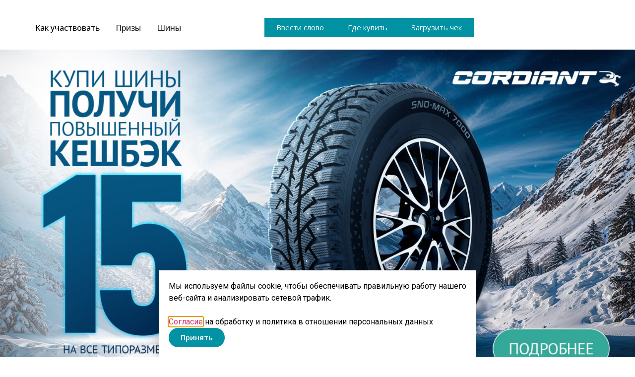

--- FILE ---
content_type: text/html; charset=UTF-8
request_url: https://cordiant.autogoda.ru/?erid=LjN8JziXG
body_size: 23867
content:
<!doctype html>
<html dir="ltr" lang="ru-RU"
	prefix="og: https://ogp.me/ns#" >
<head>
	<meta charset="UTF-8">
	<meta name="viewport" content="width=device-width, initial-scale=1">
	<link rel="profile" href="https://gmpg.org/xfn/11">
	<title>Шины Cordiant | Участвуй в акции и получай ценные призы - Шины Cordiant | Участвуй в акции и получай ценные призы</title>
	<style>img:is([sizes="auto" i], [sizes^="auto," i]) { contain-intrinsic-size: 3000px 1500px }</style>
	
		<!-- All in One SEO 4.3.8 - aioseo.com -->
		<meta name="description" content="Пройдите квиз, чтобы получить кодовое слово Укажите кодовое слово и получите промокод Укажите промокод перед регистрацией чека о покупке шин на cashback.cordiant.ru Получите повышенный кешбэк 15% и выигрывайте призы Призовой фонд участникам Утюг Kitfort KT-2603 Компактный утюг Kitfort КТ-2603 – это современное и эффективное устройство для глажки и отпаривания с простым и удобным управлением. Он" />
		<meta name="robots" content="max-image-preview:large" />
		<link rel="canonical" href="https://cordiant.autogoda.ru/" />
		<meta name="generator" content="All in One SEO (AIOSEO) 4.3.8" />
		<meta property="og:locale" content="ru_RU" />
		<meta property="og:site_name" content="Шины Cordiant | Участвуй в акции и получай ценные призы - Купить зимние шины Cordiant можно на 15% дешевле и выиграть призы. Акция на размер шин Cordiant 16-18 дюймов" />
		<meta property="og:type" content="article" />
		<meta property="og:title" content="Шины Cordiant | Участвуй в акции и получай ценные призы - Шины Cordiant | Участвуй в акции и получай ценные призы" />
		<meta property="og:description" content="Пройдите квиз, чтобы получить кодовое слово Укажите кодовое слово и получите промокод Укажите промокод перед регистрацией чека о покупке шин на cashback.cordiant.ru Получите повышенный кешбэк 15% и выигрывайте призы Призовой фонд участникам Утюг Kitfort KT-2603 Компактный утюг Kitfort КТ-2603 – это современное и эффективное устройство для глажки и отпаривания с простым и удобным управлением. Он" />
		<meta property="og:url" content="https://cordiant.autogoda.ru/" />
		<meta property="og:image" content="https://cordiant.autogoda.ru/wp-content/uploads/2023/02/Cordiant-logo.svg" />
		<meta property="og:image:secure_url" content="https://cordiant.autogoda.ru/wp-content/uploads/2023/02/Cordiant-logo.svg" />
		<meta property="article:published_time" content="2025-02-24T10:18:55+00:00" />
		<meta property="article:modified_time" content="2025-11-18T13:09:05+00:00" />
		<meta name="twitter:card" content="summary_large_image" />
		<meta name="twitter:title" content="Шины Cordiant | Участвуй в акции и получай ценные призы - Шины Cordiant | Участвуй в акции и получай ценные призы" />
		<meta name="twitter:description" content="Пройдите квиз, чтобы получить кодовое слово Укажите кодовое слово и получите промокод Укажите промокод перед регистрацией чека о покупке шин на cashback.cordiant.ru Получите повышенный кешбэк 15% и выигрывайте призы Призовой фонд участникам Утюг Kitfort KT-2603 Компактный утюг Kitfort КТ-2603 – это современное и эффективное устройство для глажки и отпаривания с простым и удобным управлением. Он" />
		<meta name="twitter:image" content="https://cordiant.autogoda.ru/wp-content/uploads/2023/02/Cordiant-logo.svg" />
		<script type="application/ld+json" class="aioseo-schema">
			{"@context":"https:\/\/schema.org","@graph":[{"@type":"BreadcrumbList","@id":"https:\/\/cordiant.autogoda.ru\/#breadcrumblist","itemListElement":[{"@type":"ListItem","@id":"https:\/\/cordiant.autogoda.ru\/#listItem","position":1,"item":{"@type":"WebPage","@id":"https:\/\/cordiant.autogoda.ru\/","name":"\u0413\u043b\u0430\u0432\u043d\u0430\u044f","description":"\u041f\u0440\u043e\u0439\u0434\u0438\u0442\u0435 \u043a\u0432\u0438\u0437, \u0447\u0442\u043e\u0431\u044b \u043f\u043e\u043b\u0443\u0447\u0438\u0442\u044c \u043a\u043e\u0434\u043e\u0432\u043e\u0435 \u0441\u043b\u043e\u0432\u043e \u0423\u043a\u0430\u0436\u0438\u0442\u0435 \u043a\u043e\u0434\u043e\u0432\u043e\u0435 \u0441\u043b\u043e\u0432\u043e \u0438 \u043f\u043e\u043b\u0443\u0447\u0438\u0442\u0435 \u043f\u0440\u043e\u043c\u043e\u043a\u043e\u0434 \u0423\u043a\u0430\u0436\u0438\u0442\u0435 \u043f\u0440\u043e\u043c\u043e\u043a\u043e\u0434 \u043f\u0435\u0440\u0435\u0434 \u0440\u0435\u0433\u0438\u0441\u0442\u0440\u0430\u0446\u0438\u0435\u0439 \u0447\u0435\u043a\u0430 \u043e \u043f\u043e\u043a\u0443\u043f\u043a\u0435 \u0448\u0438\u043d \u043d\u0430 cashback.cordiant.ru \u041f\u043e\u043b\u0443\u0447\u0438\u0442\u0435 \u043f\u043e\u0432\u044b\u0448\u0435\u043d\u043d\u044b\u0439 \u043a\u0435\u0448\u0431\u044d\u043a 15% \u0438 \u0432\u044b\u0438\u0433\u0440\u044b\u0432\u0430\u0439\u0442\u0435 \u043f\u0440\u0438\u0437\u044b \u041f\u0440\u0438\u0437\u043e\u0432\u043e\u0439 \u0444\u043e\u043d\u0434 \u0443\u0447\u0430\u0441\u0442\u043d\u0438\u043a\u0430\u043c \u0423\u0442\u044e\u0433 Kitfort KT-2603 \u041a\u043e\u043c\u043f\u0430\u043a\u0442\u043d\u044b\u0439 \u0443\u0442\u044e\u0433 Kitfort \u041a\u0422-2603 \u2013 \u044d\u0442\u043e \u0441\u043e\u0432\u0440\u0435\u043c\u0435\u043d\u043d\u043e\u0435 \u0438 \u044d\u0444\u0444\u0435\u043a\u0442\u0438\u0432\u043d\u043e\u0435 \u0443\u0441\u0442\u0440\u043e\u0439\u0441\u0442\u0432\u043e \u0434\u043b\u044f \u0433\u043b\u0430\u0436\u043a\u0438 \u0438 \u043e\u0442\u043f\u0430\u0440\u0438\u0432\u0430\u043d\u0438\u044f \u0441 \u043f\u0440\u043e\u0441\u0442\u044b\u043c \u0438 \u0443\u0434\u043e\u0431\u043d\u044b\u043c \u0443\u043f\u0440\u0430\u0432\u043b\u0435\u043d\u0438\u0435\u043c. \u041e\u043d","url":"https:\/\/cordiant.autogoda.ru\/"}}]},{"@type":"Organization","@id":"https:\/\/cordiant.autogoda.ru\/#organization","name":"Cordiant","url":"https:\/\/cordiant.autogoda.ru\/","logo":{"@type":"ImageObject","url":"https:\/\/cordiant.autogoda.ru\/wp-content\/uploads\/2023\/02\/Cordiant-logo.svg","@id":"https:\/\/cordiant.autogoda.ru\/#organizationLogo","width":300,"height":29},"image":{"@id":"https:\/\/cordiant.autogoda.ru\/#organizationLogo"}},{"@type":"WebPage","@id":"https:\/\/cordiant.autogoda.ru\/#webpage","url":"https:\/\/cordiant.autogoda.ru\/","name":"\u0428\u0438\u043d\u044b Cordiant | \u0423\u0447\u0430\u0441\u0442\u0432\u0443\u0439 \u0432 \u0430\u043a\u0446\u0438\u0438 \u0438 \u043f\u043e\u043b\u0443\u0447\u0430\u0439 \u0446\u0435\u043d\u043d\u044b\u0435 \u043f\u0440\u0438\u0437\u044b - \u0428\u0438\u043d\u044b Cordiant | \u0423\u0447\u0430\u0441\u0442\u0432\u0443\u0439 \u0432 \u0430\u043a\u0446\u0438\u0438 \u0438 \u043f\u043e\u043b\u0443\u0447\u0430\u0439 \u0446\u0435\u043d\u043d\u044b\u0435 \u043f\u0440\u0438\u0437\u044b","description":"\u041f\u0440\u043e\u0439\u0434\u0438\u0442\u0435 \u043a\u0432\u0438\u0437, \u0447\u0442\u043e\u0431\u044b \u043f\u043e\u043b\u0443\u0447\u0438\u0442\u044c \u043a\u043e\u0434\u043e\u0432\u043e\u0435 \u0441\u043b\u043e\u0432\u043e \u0423\u043a\u0430\u0436\u0438\u0442\u0435 \u043a\u043e\u0434\u043e\u0432\u043e\u0435 \u0441\u043b\u043e\u0432\u043e \u0438 \u043f\u043e\u043b\u0443\u0447\u0438\u0442\u0435 \u043f\u0440\u043e\u043c\u043e\u043a\u043e\u0434 \u0423\u043a\u0430\u0436\u0438\u0442\u0435 \u043f\u0440\u043e\u043c\u043e\u043a\u043e\u0434 \u043f\u0435\u0440\u0435\u0434 \u0440\u0435\u0433\u0438\u0441\u0442\u0440\u0430\u0446\u0438\u0435\u0439 \u0447\u0435\u043a\u0430 \u043e \u043f\u043e\u043a\u0443\u043f\u043a\u0435 \u0448\u0438\u043d \u043d\u0430 cashback.cordiant.ru \u041f\u043e\u043b\u0443\u0447\u0438\u0442\u0435 \u043f\u043e\u0432\u044b\u0448\u0435\u043d\u043d\u044b\u0439 \u043a\u0435\u0448\u0431\u044d\u043a 15% \u0438 \u0432\u044b\u0438\u0433\u0440\u044b\u0432\u0430\u0439\u0442\u0435 \u043f\u0440\u0438\u0437\u044b \u041f\u0440\u0438\u0437\u043e\u0432\u043e\u0439 \u0444\u043e\u043d\u0434 \u0443\u0447\u0430\u0441\u0442\u043d\u0438\u043a\u0430\u043c \u0423\u0442\u044e\u0433 Kitfort KT-2603 \u041a\u043e\u043c\u043f\u0430\u043a\u0442\u043d\u044b\u0439 \u0443\u0442\u044e\u0433 Kitfort \u041a\u0422-2603 \u2013 \u044d\u0442\u043e \u0441\u043e\u0432\u0440\u0435\u043c\u0435\u043d\u043d\u043e\u0435 \u0438 \u044d\u0444\u0444\u0435\u043a\u0442\u0438\u0432\u043d\u043e\u0435 \u0443\u0441\u0442\u0440\u043e\u0439\u0441\u0442\u0432\u043e \u0434\u043b\u044f \u0433\u043b\u0430\u0436\u043a\u0438 \u0438 \u043e\u0442\u043f\u0430\u0440\u0438\u0432\u0430\u043d\u0438\u044f \u0441 \u043f\u0440\u043e\u0441\u0442\u044b\u043c \u0438 \u0443\u0434\u043e\u0431\u043d\u044b\u043c \u0443\u043f\u0440\u0430\u0432\u043b\u0435\u043d\u0438\u0435\u043c. \u041e\u043d","inLanguage":"ru-RU","isPartOf":{"@id":"https:\/\/cordiant.autogoda.ru\/#website"},"breadcrumb":{"@id":"https:\/\/cordiant.autogoda.ru\/#breadcrumblist"},"datePublished":"2025-02-24T10:18:55+03:00","dateModified":"2025-11-18T13:09:05+03:00"},{"@type":"WebSite","@id":"https:\/\/cordiant.autogoda.ru\/#website","url":"https:\/\/cordiant.autogoda.ru\/","name":"Cordiant","description":"\u041a\u0443\u043f\u0438\u0442\u044c \u0437\u0438\u043c\u043d\u0438\u0435 \u0448\u0438\u043d\u044b Cordiant \u043c\u043e\u0436\u043d\u043e \u043d\u0430 15% \u0434\u0435\u0448\u0435\u0432\u043b\u0435 \u0438 \u0432\u044b\u0438\u0433\u0440\u0430\u0442\u044c \u043f\u0440\u0438\u0437\u044b. \u0410\u043a\u0446\u0438\u044f \u043d\u0430 \u0440\u0430\u0437\u043c\u0435\u0440 \u0448\u0438\u043d Cordiant 16-18 \u0434\u044e\u0439\u043c\u043e\u0432","inLanguage":"ru-RU","publisher":{"@id":"https:\/\/cordiant.autogoda.ru\/#organization"},"potentialAction":{"@type":"SearchAction","target":{"@type":"EntryPoint","urlTemplate":"https:\/\/cordiant.autogoda.ru\/?s={search_term_string}"},"query-input":"required name=search_term_string"}}]}
		</script>
		<!-- All in One SEO -->

<link rel="alternate" type="application/rss+xml" title="Шины Cordiant | Участвуй в акции и получай ценные призы &raquo; Лента" href="https://cordiant.autogoda.ru/feed/" />
<link rel="alternate" type="application/rss+xml" title="Шины Cordiant | Участвуй в акции и получай ценные призы &raquo; Лента комментариев" href="https://cordiant.autogoda.ru/comments/feed/" />
<script>
window._wpemojiSettings = {"baseUrl":"https:\/\/s.w.org\/images\/core\/emoji\/15.0.3\/72x72\/","ext":".png","svgUrl":"https:\/\/s.w.org\/images\/core\/emoji\/15.0.3\/svg\/","svgExt":".svg","source":{"concatemoji":"https:\/\/cordiant.autogoda.ru\/wp-includes\/js\/wp-emoji-release.min.js?ver=6.7.4"}};
/*! This file is auto-generated */
!function(i,n){var o,s,e;function c(e){try{var t={supportTests:e,timestamp:(new Date).valueOf()};sessionStorage.setItem(o,JSON.stringify(t))}catch(e){}}function p(e,t,n){e.clearRect(0,0,e.canvas.width,e.canvas.height),e.fillText(t,0,0);var t=new Uint32Array(e.getImageData(0,0,e.canvas.width,e.canvas.height).data),r=(e.clearRect(0,0,e.canvas.width,e.canvas.height),e.fillText(n,0,0),new Uint32Array(e.getImageData(0,0,e.canvas.width,e.canvas.height).data));return t.every(function(e,t){return e===r[t]})}function u(e,t,n){switch(t){case"flag":return n(e,"\ud83c\udff3\ufe0f\u200d\u26a7\ufe0f","\ud83c\udff3\ufe0f\u200b\u26a7\ufe0f")?!1:!n(e,"\ud83c\uddfa\ud83c\uddf3","\ud83c\uddfa\u200b\ud83c\uddf3")&&!n(e,"\ud83c\udff4\udb40\udc67\udb40\udc62\udb40\udc65\udb40\udc6e\udb40\udc67\udb40\udc7f","\ud83c\udff4\u200b\udb40\udc67\u200b\udb40\udc62\u200b\udb40\udc65\u200b\udb40\udc6e\u200b\udb40\udc67\u200b\udb40\udc7f");case"emoji":return!n(e,"\ud83d\udc26\u200d\u2b1b","\ud83d\udc26\u200b\u2b1b")}return!1}function f(e,t,n){var r="undefined"!=typeof WorkerGlobalScope&&self instanceof WorkerGlobalScope?new OffscreenCanvas(300,150):i.createElement("canvas"),a=r.getContext("2d",{willReadFrequently:!0}),o=(a.textBaseline="top",a.font="600 32px Arial",{});return e.forEach(function(e){o[e]=t(a,e,n)}),o}function t(e){var t=i.createElement("script");t.src=e,t.defer=!0,i.head.appendChild(t)}"undefined"!=typeof Promise&&(o="wpEmojiSettingsSupports",s=["flag","emoji"],n.supports={everything:!0,everythingExceptFlag:!0},e=new Promise(function(e){i.addEventListener("DOMContentLoaded",e,{once:!0})}),new Promise(function(t){var n=function(){try{var e=JSON.parse(sessionStorage.getItem(o));if("object"==typeof e&&"number"==typeof e.timestamp&&(new Date).valueOf()<e.timestamp+604800&&"object"==typeof e.supportTests)return e.supportTests}catch(e){}return null}();if(!n){if("undefined"!=typeof Worker&&"undefined"!=typeof OffscreenCanvas&&"undefined"!=typeof URL&&URL.createObjectURL&&"undefined"!=typeof Blob)try{var e="postMessage("+f.toString()+"("+[JSON.stringify(s),u.toString(),p.toString()].join(",")+"));",r=new Blob([e],{type:"text/javascript"}),a=new Worker(URL.createObjectURL(r),{name:"wpTestEmojiSupports"});return void(a.onmessage=function(e){c(n=e.data),a.terminate(),t(n)})}catch(e){}c(n=f(s,u,p))}t(n)}).then(function(e){for(var t in e)n.supports[t]=e[t],n.supports.everything=n.supports.everything&&n.supports[t],"flag"!==t&&(n.supports.everythingExceptFlag=n.supports.everythingExceptFlag&&n.supports[t]);n.supports.everythingExceptFlag=n.supports.everythingExceptFlag&&!n.supports.flag,n.DOMReady=!1,n.readyCallback=function(){n.DOMReady=!0}}).then(function(){return e}).then(function(){var e;n.supports.everything||(n.readyCallback(),(e=n.source||{}).concatemoji?t(e.concatemoji):e.wpemoji&&e.twemoji&&(t(e.twemoji),t(e.wpemoji)))}))}((window,document),window._wpemojiSettings);
</script>
<link rel='stylesheet' id='bdt-uikit-css' href='https://cordiant.autogoda.ru/wp-content/plugins/bdthemes-element-pack/assets/css/bdt-uikit.css?ver=3.5.5' media='all' />
<link rel='stylesheet' id='element-pack-site-css' href='https://cordiant.autogoda.ru/wp-content/plugins/bdthemes-element-pack/assets/css/element-pack-site.css?ver=5.9.3' media='all' />
<style id='wp-emoji-styles-inline-css'>

	img.wp-smiley, img.emoji {
		display: inline !important;
		border: none !important;
		box-shadow: none !important;
		height: 1em !important;
		width: 1em !important;
		margin: 0 0.07em !important;
		vertical-align: -0.1em !important;
		background: none !important;
		padding: 0 !important;
	}
</style>
<style id='safe-svg-svg-icon-style-inline-css'>
.safe-svg-cover .safe-svg-inside{display:inline-block;max-width:100%}.safe-svg-cover svg{height:100%;max-height:100%;max-width:100%;width:100%}

</style>
<style id='classic-theme-styles-inline-css'>
/*! This file is auto-generated */
.wp-block-button__link{color:#fff;background-color:#32373c;border-radius:9999px;box-shadow:none;text-decoration:none;padding:calc(.667em + 2px) calc(1.333em + 2px);font-size:1.125em}.wp-block-file__button{background:#32373c;color:#fff;text-decoration:none}
</style>
<style id='global-styles-inline-css'>
:root{--wp--preset--aspect-ratio--square: 1;--wp--preset--aspect-ratio--4-3: 4/3;--wp--preset--aspect-ratio--3-4: 3/4;--wp--preset--aspect-ratio--3-2: 3/2;--wp--preset--aspect-ratio--2-3: 2/3;--wp--preset--aspect-ratio--16-9: 16/9;--wp--preset--aspect-ratio--9-16: 9/16;--wp--preset--color--black: #000000;--wp--preset--color--cyan-bluish-gray: #abb8c3;--wp--preset--color--white: #ffffff;--wp--preset--color--pale-pink: #f78da7;--wp--preset--color--vivid-red: #cf2e2e;--wp--preset--color--luminous-vivid-orange: #ff6900;--wp--preset--color--luminous-vivid-amber: #fcb900;--wp--preset--color--light-green-cyan: #7bdcb5;--wp--preset--color--vivid-green-cyan: #00d084;--wp--preset--color--pale-cyan-blue: #8ed1fc;--wp--preset--color--vivid-cyan-blue: #0693e3;--wp--preset--color--vivid-purple: #9b51e0;--wp--preset--gradient--vivid-cyan-blue-to-vivid-purple: linear-gradient(135deg,rgba(6,147,227,1) 0%,rgb(155,81,224) 100%);--wp--preset--gradient--light-green-cyan-to-vivid-green-cyan: linear-gradient(135deg,rgb(122,220,180) 0%,rgb(0,208,130) 100%);--wp--preset--gradient--luminous-vivid-amber-to-luminous-vivid-orange: linear-gradient(135deg,rgba(252,185,0,1) 0%,rgba(255,105,0,1) 100%);--wp--preset--gradient--luminous-vivid-orange-to-vivid-red: linear-gradient(135deg,rgba(255,105,0,1) 0%,rgb(207,46,46) 100%);--wp--preset--gradient--very-light-gray-to-cyan-bluish-gray: linear-gradient(135deg,rgb(238,238,238) 0%,rgb(169,184,195) 100%);--wp--preset--gradient--cool-to-warm-spectrum: linear-gradient(135deg,rgb(74,234,220) 0%,rgb(151,120,209) 20%,rgb(207,42,186) 40%,rgb(238,44,130) 60%,rgb(251,105,98) 80%,rgb(254,248,76) 100%);--wp--preset--gradient--blush-light-purple: linear-gradient(135deg,rgb(255,206,236) 0%,rgb(152,150,240) 100%);--wp--preset--gradient--blush-bordeaux: linear-gradient(135deg,rgb(254,205,165) 0%,rgb(254,45,45) 50%,rgb(107,0,62) 100%);--wp--preset--gradient--luminous-dusk: linear-gradient(135deg,rgb(255,203,112) 0%,rgb(199,81,192) 50%,rgb(65,88,208) 100%);--wp--preset--gradient--pale-ocean: linear-gradient(135deg,rgb(255,245,203) 0%,rgb(182,227,212) 50%,rgb(51,167,181) 100%);--wp--preset--gradient--electric-grass: linear-gradient(135deg,rgb(202,248,128) 0%,rgb(113,206,126) 100%);--wp--preset--gradient--midnight: linear-gradient(135deg,rgb(2,3,129) 0%,rgb(40,116,252) 100%);--wp--preset--font-size--small: 13px;--wp--preset--font-size--medium: 20px;--wp--preset--font-size--large: 36px;--wp--preset--font-size--x-large: 42px;--wp--preset--spacing--20: 0.44rem;--wp--preset--spacing--30: 0.67rem;--wp--preset--spacing--40: 1rem;--wp--preset--spacing--50: 1.5rem;--wp--preset--spacing--60: 2.25rem;--wp--preset--spacing--70: 3.38rem;--wp--preset--spacing--80: 5.06rem;--wp--preset--shadow--natural: 6px 6px 9px rgba(0, 0, 0, 0.2);--wp--preset--shadow--deep: 12px 12px 50px rgba(0, 0, 0, 0.4);--wp--preset--shadow--sharp: 6px 6px 0px rgba(0, 0, 0, 0.2);--wp--preset--shadow--outlined: 6px 6px 0px -3px rgba(255, 255, 255, 1), 6px 6px rgba(0, 0, 0, 1);--wp--preset--shadow--crisp: 6px 6px 0px rgba(0, 0, 0, 1);}:where(.is-layout-flex){gap: 0.5em;}:where(.is-layout-grid){gap: 0.5em;}body .is-layout-flex{display: flex;}.is-layout-flex{flex-wrap: wrap;align-items: center;}.is-layout-flex > :is(*, div){margin: 0;}body .is-layout-grid{display: grid;}.is-layout-grid > :is(*, div){margin: 0;}:where(.wp-block-columns.is-layout-flex){gap: 2em;}:where(.wp-block-columns.is-layout-grid){gap: 2em;}:where(.wp-block-post-template.is-layout-flex){gap: 1.25em;}:where(.wp-block-post-template.is-layout-grid){gap: 1.25em;}.has-black-color{color: var(--wp--preset--color--black) !important;}.has-cyan-bluish-gray-color{color: var(--wp--preset--color--cyan-bluish-gray) !important;}.has-white-color{color: var(--wp--preset--color--white) !important;}.has-pale-pink-color{color: var(--wp--preset--color--pale-pink) !important;}.has-vivid-red-color{color: var(--wp--preset--color--vivid-red) !important;}.has-luminous-vivid-orange-color{color: var(--wp--preset--color--luminous-vivid-orange) !important;}.has-luminous-vivid-amber-color{color: var(--wp--preset--color--luminous-vivid-amber) !important;}.has-light-green-cyan-color{color: var(--wp--preset--color--light-green-cyan) !important;}.has-vivid-green-cyan-color{color: var(--wp--preset--color--vivid-green-cyan) !important;}.has-pale-cyan-blue-color{color: var(--wp--preset--color--pale-cyan-blue) !important;}.has-vivid-cyan-blue-color{color: var(--wp--preset--color--vivid-cyan-blue) !important;}.has-vivid-purple-color{color: var(--wp--preset--color--vivid-purple) !important;}.has-black-background-color{background-color: var(--wp--preset--color--black) !important;}.has-cyan-bluish-gray-background-color{background-color: var(--wp--preset--color--cyan-bluish-gray) !important;}.has-white-background-color{background-color: var(--wp--preset--color--white) !important;}.has-pale-pink-background-color{background-color: var(--wp--preset--color--pale-pink) !important;}.has-vivid-red-background-color{background-color: var(--wp--preset--color--vivid-red) !important;}.has-luminous-vivid-orange-background-color{background-color: var(--wp--preset--color--luminous-vivid-orange) !important;}.has-luminous-vivid-amber-background-color{background-color: var(--wp--preset--color--luminous-vivid-amber) !important;}.has-light-green-cyan-background-color{background-color: var(--wp--preset--color--light-green-cyan) !important;}.has-vivid-green-cyan-background-color{background-color: var(--wp--preset--color--vivid-green-cyan) !important;}.has-pale-cyan-blue-background-color{background-color: var(--wp--preset--color--pale-cyan-blue) !important;}.has-vivid-cyan-blue-background-color{background-color: var(--wp--preset--color--vivid-cyan-blue) !important;}.has-vivid-purple-background-color{background-color: var(--wp--preset--color--vivid-purple) !important;}.has-black-border-color{border-color: var(--wp--preset--color--black) !important;}.has-cyan-bluish-gray-border-color{border-color: var(--wp--preset--color--cyan-bluish-gray) !important;}.has-white-border-color{border-color: var(--wp--preset--color--white) !important;}.has-pale-pink-border-color{border-color: var(--wp--preset--color--pale-pink) !important;}.has-vivid-red-border-color{border-color: var(--wp--preset--color--vivid-red) !important;}.has-luminous-vivid-orange-border-color{border-color: var(--wp--preset--color--luminous-vivid-orange) !important;}.has-luminous-vivid-amber-border-color{border-color: var(--wp--preset--color--luminous-vivid-amber) !important;}.has-light-green-cyan-border-color{border-color: var(--wp--preset--color--light-green-cyan) !important;}.has-vivid-green-cyan-border-color{border-color: var(--wp--preset--color--vivid-green-cyan) !important;}.has-pale-cyan-blue-border-color{border-color: var(--wp--preset--color--pale-cyan-blue) !important;}.has-vivid-cyan-blue-border-color{border-color: var(--wp--preset--color--vivid-cyan-blue) !important;}.has-vivid-purple-border-color{border-color: var(--wp--preset--color--vivid-purple) !important;}.has-vivid-cyan-blue-to-vivid-purple-gradient-background{background: var(--wp--preset--gradient--vivid-cyan-blue-to-vivid-purple) !important;}.has-light-green-cyan-to-vivid-green-cyan-gradient-background{background: var(--wp--preset--gradient--light-green-cyan-to-vivid-green-cyan) !important;}.has-luminous-vivid-amber-to-luminous-vivid-orange-gradient-background{background: var(--wp--preset--gradient--luminous-vivid-amber-to-luminous-vivid-orange) !important;}.has-luminous-vivid-orange-to-vivid-red-gradient-background{background: var(--wp--preset--gradient--luminous-vivid-orange-to-vivid-red) !important;}.has-very-light-gray-to-cyan-bluish-gray-gradient-background{background: var(--wp--preset--gradient--very-light-gray-to-cyan-bluish-gray) !important;}.has-cool-to-warm-spectrum-gradient-background{background: var(--wp--preset--gradient--cool-to-warm-spectrum) !important;}.has-blush-light-purple-gradient-background{background: var(--wp--preset--gradient--blush-light-purple) !important;}.has-blush-bordeaux-gradient-background{background: var(--wp--preset--gradient--blush-bordeaux) !important;}.has-luminous-dusk-gradient-background{background: var(--wp--preset--gradient--luminous-dusk) !important;}.has-pale-ocean-gradient-background{background: var(--wp--preset--gradient--pale-ocean) !important;}.has-electric-grass-gradient-background{background: var(--wp--preset--gradient--electric-grass) !important;}.has-midnight-gradient-background{background: var(--wp--preset--gradient--midnight) !important;}.has-small-font-size{font-size: var(--wp--preset--font-size--small) !important;}.has-medium-font-size{font-size: var(--wp--preset--font-size--medium) !important;}.has-large-font-size{font-size: var(--wp--preset--font-size--large) !important;}.has-x-large-font-size{font-size: var(--wp--preset--font-size--x-large) !important;}
:where(.wp-block-post-template.is-layout-flex){gap: 1.25em;}:where(.wp-block-post-template.is-layout-grid){gap: 1.25em;}
:where(.wp-block-columns.is-layout-flex){gap: 2em;}:where(.wp-block-columns.is-layout-grid){gap: 2em;}
:root :where(.wp-block-pullquote){font-size: 1.5em;line-height: 1.6;}
</style>
<link rel='stylesheet' id='contact-form-7-css' href='https://cordiant.autogoda.ru/wp-content/plugins/contact-form-7/includes/css/styles.css?ver=5.7.7' media='all' />
<link rel='stylesheet' id='hello-elementor-css' href='https://cordiant.autogoda.ru/wp-content/themes/hello-elementor/style.min.css?ver=3.1.1' media='all' />
<link rel='stylesheet' id='hello-elementor-theme-style-css' href='https://cordiant.autogoda.ru/wp-content/themes/hello-elementor/theme.min.css?ver=3.1.1' media='all' />
<link rel='stylesheet' id='hello-elementor-header-footer-css' href='https://cordiant.autogoda.ru/wp-content/themes/hello-elementor/header-footer.min.css?ver=3.1.1' media='all' />
<link rel='stylesheet' id='elementor-icons-css' href='https://cordiant.autogoda.ru/wp-content/plugins/elementor/assets/lib/eicons/css/elementor-icons.min.css?ver=5.30.0' media='all' />
<link rel='stylesheet' id='elementor-frontend-css' href='https://cordiant.autogoda.ru/wp-content/uploads/elementor/css/custom-frontend.min.css?ver=1768967957' media='all' />
<link rel='stylesheet' id='swiper-css' href='https://cordiant.autogoda.ru/wp-content/plugins/elementor/assets/lib/swiper/v8/css/swiper.min.css?ver=8.4.5' media='all' />
<link rel='stylesheet' id='elementor-post-64-css' href='https://cordiant.autogoda.ru/wp-content/uploads/elementor/css/post-64.css?ver=1768967957' media='all' />
<link rel='stylesheet' id='elementor-pro-css' href='https://cordiant.autogoda.ru/wp-content/uploads/elementor/css/custom-pro-frontend.min.css?ver=1768967957' media='all' />
<link rel='stylesheet' id='font-awesome-5-all-css' href='https://cordiant.autogoda.ru/wp-content/plugins/elementor/assets/lib/font-awesome/css/all.min.css?ver=3.23.4' media='all' />
<link rel='stylesheet' id='font-awesome-4-shim-css' href='https://cordiant.autogoda.ru/wp-content/plugins/elementor/assets/lib/font-awesome/css/v4-shims.min.css?ver=3.23.4' media='all' />
<link rel='stylesheet' id='elementor-post-2602-css' href='https://cordiant.autogoda.ru/wp-content/uploads/elementor/css/post-2602.css?ver=1768968000' media='all' />
<link rel='stylesheet' id='elementor-post-61-css' href='https://cordiant.autogoda.ru/wp-content/uploads/elementor/css/post-61.css?ver=1768967959' media='all' />
<link rel='stylesheet' id='elementor-post-62-css' href='https://cordiant.autogoda.ru/wp-content/uploads/elementor/css/post-62.css?ver=1768967959' media='all' />
<link rel='stylesheet' id='elementor-post-2932-css' href='https://cordiant.autogoda.ru/wp-content/uploads/elementor/css/post-2932.css?ver=1768967959' media='all' />
<link rel='stylesheet' id='google-fonts-1-css' href='https://fonts.googleapis.com/css?family=Roboto%3A100%2C100italic%2C200%2C200italic%2C300%2C300italic%2C400%2C400italic%2C500%2C500italic%2C600%2C600italic%2C700%2C700italic%2C800%2C800italic%2C900%2C900italic%7CRoboto+Slab%3A100%2C100italic%2C200%2C200italic%2C300%2C300italic%2C400%2C400italic%2C500%2C500italic%2C600%2C600italic%2C700%2C700italic%2C800%2C800italic%2C900%2C900italic%7CPT+Sans%3A100%2C100italic%2C200%2C200italic%2C300%2C300italic%2C400%2C400italic%2C500%2C500italic%2C600%2C600italic%2C700%2C700italic%2C800%2C800italic%2C900%2C900italic%7COpen+Sans%3A100%2C100italic%2C200%2C200italic%2C300%2C300italic%2C400%2C400italic%2C500%2C500italic%2C600%2C600italic%2C700%2C700italic%2C800%2C800italic%2C900%2C900italic%7CUbuntu%3A100%2C100italic%2C200%2C200italic%2C300%2C300italic%2C400%2C400italic%2C500%2C500italic%2C600%2C600italic%2C700%2C700italic%2C800%2C800italic%2C900%2C900italic&#038;display=auto&#038;subset=cyrillic&#038;ver=6.7.4' media='all' />
<link rel='stylesheet' id='elementor-icons-shared-0-css' href='https://cordiant.autogoda.ru/wp-content/plugins/elementor/assets/lib/font-awesome/css/fontawesome.min.css?ver=5.15.3' media='all' />
<link rel='stylesheet' id='elementor-icons-fa-solid-css' href='https://cordiant.autogoda.ru/wp-content/plugins/elementor/assets/lib/font-awesome/css/solid.min.css?ver=5.15.3' media='all' />
<link rel="preconnect" href="https://fonts.gstatic.com/" crossorigin><script id="jquery-core-js-extra">
var ajax_object = {"ajax_url":"https:\/\/cordiant.autogoda.ru\/wp-admin\/admin-ajax.php"};
var ajax_object = {"ajax_url":"https:\/\/cordiant.autogoda.ru\/wp-admin\/admin-ajax.php"};
</script>
<script src="https://cordiant.autogoda.ru/wp-includes/js/jquery/jquery.min.js?ver=3.7.1" id="jquery-core-js"></script>
<script src="https://cordiant.autogoda.ru/wp-includes/js/jquery/jquery-migrate.min.js?ver=3.4.1" id="jquery-migrate-js"></script>
<script src="https://cordiant.autogoda.ru/wp-content/plugins/elementor/assets/lib/font-awesome/js/v4-shims.min.js?ver=3.23.4" id="font-awesome-4-shim-js"></script>
<link rel="https://api.w.org/" href="https://cordiant.autogoda.ru/wp-json/" /><link rel="alternate" title="JSON" type="application/json" href="https://cordiant.autogoda.ru/wp-json/wp/v2/pages/2602" /><link rel="EditURI" type="application/rsd+xml" title="RSD" href="https://cordiant.autogoda.ru/xmlrpc.php?rsd" />
<meta name="generator" content="WordPress 6.7.4" />
<link rel='shortlink' href='https://cordiant.autogoda.ru/' />
<link rel="alternate" title="oEmbed (JSON)" type="application/json+oembed" href="https://cordiant.autogoda.ru/wp-json/oembed/1.0/embed?url=https%3A%2F%2Fcordiant.autogoda.ru%2F" />
<link rel="alternate" title="oEmbed (XML)" type="text/xml+oembed" href="https://cordiant.autogoda.ru/wp-json/oembed/1.0/embed?url=https%3A%2F%2Fcordiant.autogoda.ru%2F&#038;format=xml" />
<meta name="generator" content="Elementor 3.23.4; features: additional_custom_breakpoints, e_optimized_control_loading, e_element_cache; settings: css_print_method-external, google_font-enabled, font_display-auto">
<style>
span.wpcf7-list-item {
    padding-top: 10px;
    padding-bottom: 10px;
}
	</style>
<script>
  document.addEventListener('click', function(event) {
    // Ищем ближайшую ссылку, содержащую "#quiz" в href
    var link = event.target.closest('a[href*="#quiz"]');
    if (link) {
      // Отменяем стандартное поведение и предотвращаем другие обработчики
      event.preventDefault();
      event.stopImmediatePropagation();
      var target = document.getElementById('quiz');
      if (target) {
        // Плавная прокрутка к элементу
        target.scrollIntoView({ behavior: 'smooth', block: 'start' });
      } else {
        // Если элемента нет, изменяем hash для перехода
        window.location.hash = 'quiz';
      }
    }
  }, true);
</script>


<style>
	#code .wpcf7-response-output {
		display:none !important; 
	}
</style>
<script>
document.addEventListener("DOMContentLoaded", function(event) {
  jQuery('#codemenu').click(function(){
    ym(66412501,'reachGoal','codemenu')
  });
});
document.addEventListener("DOMContentLoaded", function(event) {
  jQuery('#cps').click(function(){
    ym(66412501,'reachGoal','cps')
  });
});

document.addEventListener("DOMContentLoaded", function(event) {
  jQuery('#cwd').click(function(){
    ym(66412501,'reachGoal','cwd')
  });
});

document.addEventListener("DOMContentLoaded", function(event) {
  jQuery('#csc').click(function(){
    ym(66412501,'reachGoal','csc')
  });
});
document.addEventListener("DOMContentLoaded", function(event) {
  jQuery('#csc2').click(function(){
    ym(66412501,'reachGoal','csc2')
  });
});

document.addEventListener("DOMContentLoaded", function(event) {
  jQuery('#cwd2').click(function(){
    ym(66412501,'reachGoal','cwd2')
  });
});

document.addEventListener("DOMContentLoaded", function(event) {
  jQuery('#cat').click(function(){
    ym(66412501,'reachGoal','cat')
  });
});
document.addEventListener("DOMContentLoaded", function(event) {
  jQuery('#cor').click(function(){
    ym(66412501,'reachGoal','cor')
  });
});
document.addEventListener("DOMContentLoaded", function(event) {
  jQuery('#cs2').click(function(){
    ym(66412501,'reachGoal','cs2')
  });
});
document.addEventListener("DOMContentLoaded", function(event) {
  jQuery('#cs3').click(function(){
    ym(66412501,'reachGoal','cs3')
  });
});
document.addEventListener("DOMContentLoaded", function(event) {
  jQuery('#cc2').click(function(){
    ym(66412501,'reachGoal','cc2')
  });
});
document.addEventListener("DOMContentLoaded", function(event) {
  jQuery('#ipt_fsqm_form_7_tab_1 #ipt_fsqm_form_7_button_next').click(function(){
    ym(66412501,'reachGoal','ipt_fsqm_form_7_button_next')
  });
});
document.addEventListener("DOMContentLoaded", function(event) {
  jQuery('#eb916da').click(function(){
    ym(66412501,'eb916da')
  });
});
</script>


<!-- Google Tag Manager (noscript) -->
<noscript><iframe src="https://www.googletagmanager.com/ns.html?id=GTM-54KK7JL"
height="0" width="0" style="display:none;visibility:hidden"></iframe></noscript>
<!-- End Google Tag Manager (noscript) -->
<script type="text/javascript" src="/wp-content/themes/phlox-pro/jquery.mask.min.js"></script>
<script>jQuery(document).ready(function(){
  jQuery('.phone_us').mask('+7 (000) 000-0000');
  jQuery('.age').mask('00');
  jQuery('.code').mask('SSSSSSS');
});</script>
<script type=”text/javascript”>
jQuery(document).ready(function () {
jQuery(‘.code’).keydown(function (e) {
if (e.shiftKey || e.ctrlKey || e.altKey) {
e.preventDefault();
} else {
var key = e.keyCode;
if (!((key == 8) || (key == 32) || (key == 46) || (key >= 35 && key <= 40) || (key >= 65 && key <= 90))) {
e.preventDefault();
}
}
});
});
</script>
<script>
document.addEventListener('DOMContentLoaded', function () {
    const promoCodeUrl = 'https://cordiant.autogoda.ru/wp-content/promocodes/code_word.txt';
    
    // Функция для загрузки списка кодовых слов
    async function fetchPromoCodes() {
        try {
            const response = await fetch(promoCodeUrl);
            if (!response.ok) throw new Error('Ошибка загрузки кодов');
            const text = await response.text();
            return text.split('\n').map(word => word.trim().toLowerCase());
        } catch (error) {
            console.error('Ошибка получения кодов:', error);
            return [];
        }
    }
    
    // Добавляем обработчик событий на отправку формы CF7
    document.addEventListener('wpcf7submit', async function (event) {
        const form = event.target;
        const codeInput = form.querySelector('[name="code"]');
        
        if (!codeInput) return;
        
        const userCode = codeInput.value.trim().toLowerCase();
        const promoCodes = await fetchPromoCodes();
        
        let messageDiv = form.querySelector('.custom-cf7-message');
        if (!messageDiv) {
            messageDiv = document.createElement('div');
            messageDiv.classList.add('custom-cf7-message');
            form.appendChild(messageDiv);
        }
        
        if (promoCodes.includes(userCode)) {
            messageDiv.innerHTML = '<p style="color: green; font-weight: bold;">Поздравляем, вы ввели верное кодовое слово! Проверьте свою почту и папку спам, чтобы узнать подробности.</p>';
        } else {
            messageDiv.innerHTML = '<p style="color: red; font-weight: bold;">К сожалению, вы ввели неверное кодовое слово. Проверьте свою почту и папку спам, чтобы узнать подробности.</p>';
        }
    });
});
</script>
<script>
// === eForm Progress DIAG v1 ===
// Включает поиск прогресс-бара, отладку шагов/табеев, событий eForm и слежение за изменениями процентов/ширины.

(function () {
  const DIAG = {};
  window.__eformDiag = DIAG;

  // 1) Найдём ВСЕ возможные прогресс-бары
  const progSelectors = [
    '.ui.progress',                // часто у eForm (Semantic UI)
    '.ipt-eform-progress',
    '.ipt_uif_progress',
    '[role="progressbar"]',
    '.progress'                    // на всякий случай
  ];
  DIAG.progressEls = Array.from(new Set(
    progSelectors.flatMap(sel => Array.from(document.querySelectorAll(sel)))
  ));

  console.group('eForm DIAG: Progress candidates');
  if (DIAG.progressEls.length === 0) {
    console.warn('❌ Прогресс-бары не найдены по известным селекторам.');
  } else {
    DIAG.progressEls.forEach((el, i) => {
      console.log(`#${i}`, el, el.outerHTML.slice(0, 2000));
    });
  }
  console.groupEnd();

  // 2) Поиск “процентного” текста внутри прогресса
  function findPercentNode(root) {
    if (!root) return null;
    return root.querySelector('.progress, .ipt-eform-progress-text, .percent, [data-percent]');
  }

  // 3) Логика “шагов” — поиск вкладок/панелей eForm (часто jQuery UI Tabs)
  DIAG.tabPanels = Array.from(document.querySelectorAll('.ipt_fsqm_form_tab_panel, .ui-tabs-panel'));
  console.group('eForm DIAG: Tab panels');
  console.log('Найдено панелей:', DIAG.tabPanels.length);
  DIAG.tabPanels.slice(0, 20).forEach((p, i) => {
    const visible = getComputedStyle(p).display !== 'none' && p.getAttribute('aria-hidden') !== 'true';
    console.log(`#${i}`, { id: p.id, visible, ariaHidden: p.getAttribute('aria-hidden') }, p);
  });
  console.groupEnd();

  function currentTabIndex() {
    const idx = DIAG.tabPanels.findIndex(p => {
      const cs = getComputedStyle(p);
      return cs.display !== 'none' && p.getAttribute('aria-hidden') !== 'true';
    });
    return idx;
  }

  function dumpStep(label = 'STATE') {
    const total = DIAG.tabPanels.length || null;
    const curr = currentTabIndex();
    const last = total != null ? total - 1 : null;

    const progressDumps = (DIAG.progressEls || []).map((el, i) => {
      const bar = el.querySelector('.bar');
      const txt = findPercentNode(el);
      return {
        idx: i,
        width: bar ? bar.style.width || null : null,
        text: txt ? (txt.textContent || txt.innerText || '').trim() : null,
        aria: el.getAttribute('aria-valuenow'),
        class: el.className
      };
    });

    console.group(`eForm DIAG: ${label}`);
    console.log({
      totalTabs: total,
      currentTabIndex: curr,
      isLastStep: total != null ? curr === last : null,
      visiblePanelId: curr >= 0 ? DIAG.tabPanels[curr]?.id : null,
      progress: progressDumps
    });
    console.groupEnd();
  }

  dumpStep('INIT');

  // 4) Слушаем возможные eForm события (если плагин их шлёт)
  const evtNames = [
    'eform_step_changed',   // кастомное, если есть
    'fsqm_next',            // встречается в eForm
    'fsqm_prev',
    'ipt_fsqm_loaded',
    'tabsactivate'          // jQuery UI Tabs (иногда падает сюда)
  ];
  evtNames.forEach(n => {
    document.addEventListener(n, (e) => {
      console.group(`EVENT: ${n}`);
      console.log('detail:', e.detail);
      dumpStep(n);
      console.groupEnd();
    }, true);
  });

  // 5) Подстрахуемся кликами по кнопкам “Далее/Назад”
  const navSelectors = [
    '.ipt_uif_next', '.ipt_uif_prev',
    '.ipt-eform-next', '.ipt-eform-prev',
    '.ui.button.next', '.ui.button.prev',
    '[data-action="next"]', '[data-action="prev"]'
  ];
  const navBtns = Array.from(new Set(navSelectors.flatMap(s => Array.from(document.querySelectorAll(s)))));
  navBtns.forEach(btn => {
    btn.addEventListener('click', () => {
      console.group('CLICK nav button');
      console.log('Button:', btn, btn.outerHTML.slice(0, 400));
      dumpStep('AFTER CLICK (queued)');
      console.groupEnd();
      setTimeout(() => dumpStep('AFTER CLICK (500ms later)'), 500);
      setTimeout(() => dumpStep('AFTER CLICK (1000ms later)'), 1000);
    }, true);
  });
  console.group('eForm DIAG: Nav buttons');
  console.log(navBtns);
  console.groupEnd();

  // 6) MutationObserver: следим за изменениями ширины/текста прогресса
  const observers = [];
  (DIAG.progressEls || []).forEach((el, i) => {
    const bar = el.querySelector('.bar') || el;
    const txt = findPercentNode(el) || el;

    const obs = new MutationObserver((muts) => {
      let changed = false;
      muts.forEach(m => {
        if (m.type === 'attributes' && (m.attributeName === 'style' || m.attributeName === 'aria-valuenow')) changed = true;
        if (m.type === 'childList' || m.type === 'characterData') changed = true;
      });
      if (changed) {
        console.group(`MUTATION: progress #${i}`);
        dumpStep(`MUTATION progress #${i}`);
        console.groupEnd();
      }
    });
    obs.observe(el, { attributes: true, attributeFilter: ['style', 'aria-valuenow', 'class'], childList: true, subtree: true, characterData: true });
    observers.push(obs);
  });
  DIAG.__observers = observers;

  // 7) Быстрая проверка “последний шаг?”
  DIAG.isLastStep = function () {
    const total = DIAG.tabPanels.length;
    const idx = currentTabIndex();
    return total ? idx === total - 1 : null;
  };

  console.log('✅ DIAG установлен. Пройдись по форме (Next → Next → …) до результата и верни вывод консоли.');
})();

</script>



<link rel="icon" href="https://cordiant.autogoda.ru/wp-content/uploads/2021/09/favicon.ico" sizes="32x32" />
<link rel="icon" href="https://cordiant.autogoda.ru/wp-content/uploads/2021/09/favicon.ico" sizes="192x192" />
<link rel="apple-touch-icon" href="https://cordiant.autogoda.ru/wp-content/uploads/2021/09/favicon.ico" />
<meta name="msapplication-TileImage" content="https://cordiant.autogoda.ru/wp-content/uploads/2021/09/favicon.ico" />
</head>
<body data-rsssl=1 class="home page-template-default page page-id-2602 wp-custom-logo elementor-default elementor-kit-64 elementor-page elementor-page-2602">


<a class="skip-link screen-reader-text" href="#content">Перейти к содержимому</a>

		<div data-elementor-type="header" data-elementor-id="61" class="elementor elementor-61 elementor-location-header" data-elementor-post-type="elementor_library">
			<div class="elementor-element elementor-element-29b54ae e-flex e-con-boxed e-con e-parent" data-id="29b54ae" data-element_type="container" data-settings="{&quot;background_background&quot;:&quot;classic&quot;}">
					<div class="e-con-inner">
		<div class="elementor-element elementor-element-37c1cfb e-con-full e-flex e-con e-child" data-id="37c1cfb" data-element_type="container">
		<div class="elementor-element elementor-element-8c07c64 e-con-full e-flex e-con e-child" data-id="8c07c64" data-element_type="container">
				<div class="elementor-element elementor-element-3e1015e e-full e-n-menu-mobile e-n-menu-layout-horizontal elementor-widget elementor-widget-n-menu" data-id="3e1015e" data-element_type="widget" data-settings="{&quot;content_width&quot;:&quot;full&quot;,&quot;menu_items&quot;:[{&quot;item_title&quot;:&quot;\u041a\u0430\u043a \u0443\u0447\u0430\u0441\u0442\u0432\u043e\u0432\u0430\u0442\u044c&quot;,&quot;_id&quot;:&quot;94c4ed2&quot;,&quot;item_link&quot;:{&quot;url&quot;:&quot;https:\/\/cordiant.autogoda.ru\/#how&quot;,&quot;is_external&quot;:&quot;&quot;,&quot;nofollow&quot;:&quot;&quot;,&quot;custom_attributes&quot;:&quot;&quot;},&quot;item_dropdown_content&quot;:&quot;no&quot;,&quot;item_icon&quot;:{&quot;value&quot;:&quot;&quot;,&quot;library&quot;:&quot;&quot;},&quot;item_icon_active&quot;:null,&quot;element_id&quot;:&quot;&quot;},{&quot;item_title&quot;:&quot;\u041f\u0440\u0438\u0437\u044b&quot;,&quot;_id&quot;:&quot;98cd814&quot;,&quot;item_link&quot;:{&quot;url&quot;:&quot;https:\/\/cordiant.autogoda.ru\/#presents&quot;,&quot;is_external&quot;:&quot;&quot;,&quot;nofollow&quot;:&quot;&quot;,&quot;custom_attributes&quot;:&quot;&quot;},&quot;item_dropdown_content&quot;:&quot;no&quot;,&quot;item_icon&quot;:{&quot;value&quot;:&quot;&quot;,&quot;library&quot;:&quot;&quot;},&quot;item_icon_active&quot;:null,&quot;element_id&quot;:&quot;&quot;},{&quot;item_title&quot;:&quot;\u0428\u0438\u043d\u044b&quot;,&quot;_id&quot;:&quot;a0fb675&quot;,&quot;item_link&quot;:{&quot;url&quot;:&quot;https:\/\/cordiant.autogoda.ru\/#shines&quot;,&quot;is_external&quot;:&quot;&quot;,&quot;nofollow&quot;:&quot;&quot;,&quot;custom_attributes&quot;:&quot;&quot;},&quot;item_dropdown_content&quot;:&quot;no&quot;,&quot;item_icon&quot;:{&quot;value&quot;:&quot;&quot;,&quot;library&quot;:&quot;&quot;},&quot;item_icon_active&quot;:null,&quot;element_id&quot;:&quot;&quot;}],&quot;item_position_horizontal&quot;:&quot;start&quot;,&quot;horizontal_scroll_tablet&quot;:&quot;enable&quot;,&quot;breakpoint_selector&quot;:&quot;mobile&quot;,&quot;horizontal_scroll_mobile&quot;:&quot;disable&quot;,&quot;item_layout&quot;:&quot;horizontal&quot;,&quot;open_on&quot;:&quot;hover&quot;,&quot;open_animation&quot;:&quot;none&quot;,&quot;horizontal_scroll&quot;:&quot;disable&quot;,&quot;menu_item_title_distance_from_content&quot;:{&quot;unit&quot;:&quot;px&quot;,&quot;size&quot;:0,&quot;sizes&quot;:[]},&quot;menu_item_title_distance_from_content_widescreen&quot;:{&quot;unit&quot;:&quot;px&quot;,&quot;size&quot;:&quot;&quot;,&quot;sizes&quot;:[]},&quot;menu_item_title_distance_from_content_laptop&quot;:{&quot;unit&quot;:&quot;px&quot;,&quot;size&quot;:&quot;&quot;,&quot;sizes&quot;:[]},&quot;menu_item_title_distance_from_content_tablet_extra&quot;:{&quot;unit&quot;:&quot;px&quot;,&quot;size&quot;:&quot;&quot;,&quot;sizes&quot;:[]},&quot;menu_item_title_distance_from_content_tablet&quot;:{&quot;unit&quot;:&quot;px&quot;,&quot;size&quot;:&quot;&quot;,&quot;sizes&quot;:[]},&quot;menu_item_title_distance_from_content_mobile_extra&quot;:{&quot;unit&quot;:&quot;px&quot;,&quot;size&quot;:&quot;&quot;,&quot;sizes&quot;:[]},&quot;menu_item_title_distance_from_content_mobile&quot;:{&quot;unit&quot;:&quot;px&quot;,&quot;size&quot;:&quot;&quot;,&quot;sizes&quot;:[]}}" data-widget_type="mega-menu.default">
				<div class="elementor-widget-container">
					<nav class="e-n-menu" data-widget-number="650" aria-label="Menu">
					<button class="e-n-menu-toggle" id="menu-toggle-650" aria-haspopup="true" aria-expanded="false" aria-controls="menubar-650" aria-label="Menu Toggle">
			<span class="e-n-menu-toggle-icon e-open">
				<i class="eicon-menu-bar"></i>			</span>
			<span class="e-n-menu-toggle-icon e-close">
				<i class="eicon-close"></i>			</span>
		</button>
					<div class="e-n-menu-wrapper" id="menubar-650" aria-labelledby="menu-toggle-650">
				<ul class="e-n-menu-heading">
								<li class="e-n-menu-item">
				<div id="e-n-menu-title-6501" class="e-n-menu-title e-anchor">
					<a class="e-n-menu-title-container e-focus e-link" href="https://cordiant.autogoda.ru/#how" aria-current="page">												<span class="e-n-menu-title-text">
							Как участвовать						</span>
					</a>									</div>
							</li>
					<li class="e-n-menu-item">
				<div id="e-n-menu-title-6502" class="e-n-menu-title e-anchor">
					<a class="e-n-menu-title-container e-focus e-link" href="https://cordiant.autogoda.ru/#presents" aria-current="page">												<span class="e-n-menu-title-text">
							Призы						</span>
					</a>									</div>
							</li>
					<li class="e-n-menu-item">
				<div id="e-n-menu-title-6503" class="e-n-menu-title e-anchor">
					<a class="e-n-menu-title-container e-focus e-link" href="https://cordiant.autogoda.ru/#shines" aria-current="page">												<span class="e-n-menu-title-text">
							Шины						</span>
					</a>									</div>
							</li>
						</ul>
			</div>
		</nav>
				</div>
				</div>
				</div>
		<div class="elementor-element elementor-element-8045f04 e-con-full e-flex e-con e-child" data-id="8045f04" data-element_type="container">
				<div class="elementor-element elementor-element-53b73fa elementor-widget elementor-widget-button" data-id="53b73fa" data-element_type="widget" data-widget_type="button.default">
				<div class="elementor-widget-container">
					<div class="elementor-button-wrapper">
			<a class="elementor-button elementor-button-link elementor-size-sm" href="https://cordiant.autogoda.ru/#code">
						<span class="elementor-button-content-wrapper">
									<span class="elementor-button-text">Ввести слово</span>
					</span>
					</a>
		</div>
				</div>
				</div>
				<div class="elementor-element elementor-element-4f7b48c elementor-widget elementor-widget-button" data-id="4f7b48c" data-element_type="widget" data-widget_type="button.default">
				<div class="elementor-widget-container">
					<div class="elementor-button-wrapper">
			<a class="elementor-button elementor-button-link elementor-size-sm" href="https://cordiant.ru/buy/?erid=2W5zFK4NUsi">
						<span class="elementor-button-content-wrapper">
									<span class="elementor-button-text">Где купить</span>
					</span>
					</a>
		</div>
				</div>
				</div>
				<div class="elementor-element elementor-element-701ce92 elementor-widget elementor-widget-button" data-id="701ce92" data-element_type="widget" data-widget_type="button.default">
				<div class="elementor-widget-container">
					<div class="elementor-button-wrapper">
			<a class="elementor-button elementor-button-link elementor-size-sm" href="https://cashback.cordiant.ru/receipts?erid=2W5zFK4NUsi">
						<span class="elementor-button-content-wrapper">
									<span class="elementor-button-text">Загрузить чек</span>
					</span>
					</a>
		</div>
				</div>
				</div>
				</div>
				</div>
					</div>
				</div>
				</div>
		
<main id="content" class="site-main post-2602 page type-page status-publish hentry">

	
	<div class="page-content">
				<div data-elementor-type="wp-page" data-elementor-id="2602" class="elementor elementor-2602" data-elementor-post-type="page">
				<div class="elementor-element elementor-element-ed92f1d e-con-full elementor-hidden-tablet elementor-hidden-mobile elementor-hidden-mobile_extra e-flex e-con e-parent" data-id="ed92f1d" data-element_type="container">
		<div class="elementor-element elementor-element-c3a7f5f e-con-full e-flex e-con e-child" data-id="c3a7f5f" data-element_type="container">
				<div class="elementor-element elementor-element-4fbc02c elementor-widget elementor-widget-image" data-id="4fbc02c" data-element_type="widget" data-widget_type="image.default">
				<div class="elementor-widget-container">
														<a href="#how">
							<img fetchpriority="high" decoding="async" width="2000" height="1080" src="https://cordiant.autogoda.ru/wp-content/uploads/2025/09/Cordiant-Кешбэк-Зима_2000х900-1.jpg" class="attachment-full size-full wp-image-2949" alt="" srcset="https://cordiant.autogoda.ru/wp-content/uploads/2025/09/Cordiant-Кешбэк-Зима_2000х900-1.jpg 2000w, https://cordiant.autogoda.ru/wp-content/uploads/2025/09/Cordiant-Кешбэк-Зима_2000х900-1-1536x829.jpg 1536w" sizes="(max-width: 2000px) 100vw, 2000px" />								</a>
													</div>
				</div>
				</div>
				</div>
		<div class="elementor-element elementor-element-d7f5569 e-con-full elementor-hidden-widescreen elementor-hidden-desktop elementor-hidden-laptop elementor-hidden-tablet_extra e-flex e-con e-parent" data-id="d7f5569" data-element_type="container">
		<div class="elementor-element elementor-element-52a6f2e e-con-full e-flex e-con e-child" data-id="52a6f2e" data-element_type="container">
				<div class="elementor-element elementor-element-5dbcb1b elementor-hidden-desktop elementor-widget elementor-widget-image" data-id="5dbcb1b" data-element_type="widget" data-widget_type="image.default">
				<div class="elementor-widget-container">
														<a href="#how">
							<img decoding="async" width="1000" height="1000" src="https://cordiant.autogoda.ru/wp-content/uploads/2025/09/Cordiant-Кешбэк-Зима_1000х1000-1.jpg" class="attachment-full size-full wp-image-2950" alt="" srcset="https://cordiant.autogoda.ru/wp-content/uploads/2025/09/Cordiant-Кешбэк-Зима_1000х1000-1.jpg 1000w, https://cordiant.autogoda.ru/wp-content/uploads/2025/09/Cordiant-Кешбэк-Зима_1000х1000-1-300x300.jpg 300w, https://cordiant.autogoda.ru/wp-content/uploads/2025/09/Cordiant-Кешбэк-Зима_1000х1000-1-150x150.jpg 150w, https://cordiant.autogoda.ru/wp-content/uploads/2025/09/Cordiant-Кешбэк-Зима_1000х1000-1-768x768.jpg 768w" sizes="(max-width: 1000px) 100vw, 1000px" />								</a>
													</div>
				</div>
				</div>
				</div>
		<div class="elementor-element elementor-element-7dc5a91 e-flex e-con-boxed e-con e-parent" data-id="7dc5a91" data-element_type="container" id="how">
					<div class="e-con-inner">
		<div class="elementor-element elementor-element-69e3d89 e-con-full e-flex e-con e-child" data-id="69e3d89" data-element_type="container">
		<div class="elementor-element elementor-element-d6a5018 e-con-full e-flex e-con e-child" data-id="d6a5018" data-element_type="container">
				<div class="elementor-element elementor-element-13a3115 elementor-widget elementor-widget-image" data-id="13a3115" data-element_type="widget" data-widget_type="image.default">
				<div class="elementor-widget-container">
													<img decoding="async" width="55" height="55" src="https://cordiant.autogoda.ru/wp-content/uploads/2025/02/fi_6497663-3-1.svg" class="attachment-large size-large wp-image-2623" alt="" />													</div>
				</div>
				<div class="elementor-element elementor-element-70232b6 elementor-widget elementor-widget-text-editor" data-id="70232b6" data-element_type="widget" data-widget_type="text-editor.default">
				<div class="elementor-widget-container">
							<p>Пройдите <a href="#quiz">квиз</a>, чтобы получить кодовое слово</p>						</div>
				</div>
				</div>
		<div class="elementor-element elementor-element-a39adb8 e-con-full e-flex e-con e-child" data-id="a39adb8" data-element_type="container">
				<div class="elementor-element elementor-element-8142cca elementor-widget elementor-widget-image" data-id="8142cca" data-element_type="widget" data-widget_type="image.default">
				<div class="elementor-widget-container">
													<img loading="lazy" decoding="async" width="55" height="55" src="https://cordiant.autogoda.ru/wp-content/uploads/2025/03/fi_6497663-2-1-1.svg" class="attachment-large size-large wp-image-2675" alt="" />													</div>
				</div>
				<div class="elementor-element elementor-element-0453c04 elementor-widget elementor-widget-text-editor" data-id="0453c04" data-element_type="widget" data-widget_type="text-editor.default">
				<div class="elementor-widget-container">
							<p>Укажите кодовое слово и получите промокод</p>						</div>
				</div>
				</div>
		<div class="elementor-element elementor-element-54a7fda e-con-full e-flex e-con e-child" data-id="54a7fda" data-element_type="container">
				<div class="elementor-element elementor-element-9208ff8 elementor-widget elementor-widget-image" data-id="9208ff8" data-element_type="widget" data-widget_type="image.default">
				<div class="elementor-widget-container">
													<img loading="lazy" decoding="async" width="55" height="55" src="https://cordiant.autogoda.ru/wp-content/uploads/2025/02/fi_6497663-1-2.svg" class="attachment-large size-large wp-image-2621" alt="" />													</div>
				</div>
				<div class="elementor-element elementor-element-c3a8f20 elementor-widget elementor-widget-text-editor" data-id="c3a8f20" data-element_type="widget" data-widget_type="text-editor.default">
				<div class="elementor-widget-container">
							<p>Укажите промокод перед регистрацией чека о покупке шин на <span style="font-weight: 400;">cashback.cordiant.ru</span></p>						</div>
				</div>
				</div>
		<div class="elementor-element elementor-element-8acc59b e-con-full e-flex e-con e-child" data-id="8acc59b" data-element_type="container">
				<div class="elementor-element elementor-element-034ca09 elementor-widget elementor-widget-image" data-id="034ca09" data-element_type="widget" data-widget_type="image.default">
				<div class="elementor-widget-container">
													<img loading="lazy" decoding="async" width="55" height="55" src="https://cordiant.autogoda.ru/wp-content/uploads/2025/02/fi_6497663-5.svg" class="attachment-large size-large wp-image-2620" alt="" />													</div>
				</div>
				<div class="elementor-element elementor-element-81ba021 elementor-widget elementor-widget-text-editor" data-id="81ba021" data-element_type="widget" data-widget_type="text-editor.default">
				<div class="elementor-widget-container">
							<p>Получите повышенный кешбэк 15% и выигрывайте призы</p>						</div>
				</div>
				</div>
				</div>
					</div>
				</div>
		<div class="elementor-element elementor-element-5cd4306 e-flex e-con-boxed e-con e-parent" data-id="5cd4306" data-element_type="container" id="code">
					<div class="e-con-inner">
		<div class="elementor-element elementor-element-495dccb e-con-full e-flex e-con e-child" data-id="495dccb" data-element_type="container" id="presents">
		<div class="elementor-element elementor-element-2e0cebf e-con-full presentcards e-flex e-con e-child" data-id="2e0cebf" data-element_type="container">
				<div class="elementor-element elementor-element-6504ec6 elementor-widget elementor-widget-heading" data-id="6504ec6" data-element_type="widget" data-widget_type="heading.default">
				<div class="elementor-widget-container">
			<h2 class="elementor-heading-title elementor-size-default">Призовой фонд участникам</h2>		</div>
				</div>
		<div class="elementor-element elementor-element-fc763d0 e-con-full e-flex e-con e-child" data-id="fc763d0" data-element_type="container">
		<div class="elementor-element elementor-element-b268a21 e-con-full e-flex e-con e-child" data-id="b268a21" data-element_type="container">
				<div class="elementor-element elementor-element-c928910 elementor-widget elementor-widget-image" data-id="c928910" data-element_type="widget" data-widget_type="image.default">
				<div class="elementor-widget-container">
													<img loading="lazy" decoding="async" width="1000" height="1000" src="https://cordiant.autogoda.ru/wp-content/uploads/2025/08/утюг.jpg" class="attachment-full size-full wp-image-2860" alt="" srcset="https://cordiant.autogoda.ru/wp-content/uploads/2025/08/утюг.jpg 1000w, https://cordiant.autogoda.ru/wp-content/uploads/2025/08/утюг-300x300.jpg 300w, https://cordiant.autogoda.ru/wp-content/uploads/2025/08/утюг-150x150.jpg 150w, https://cordiant.autogoda.ru/wp-content/uploads/2025/08/утюг-768x768.jpg 768w" sizes="(max-width: 1000px) 100vw, 1000px" />													</div>
				</div>
				</div>
		<div class="elementor-element elementor-element-eba2412 e-con-full e-flex e-con e-child" data-id="eba2412" data-element_type="container">
				<div class="elementor-element elementor-element-d186bbe elementor-widget elementor-widget-heading" data-id="d186bbe" data-element_type="widget" data-widget_type="heading.default">
				<div class="elementor-widget-container">
			<h2 class="elementor-heading-title elementor-size-default">Утюг Kitfort KT-2603</h2>		</div>
				</div>
				<div class="elementor-element elementor-element-c76bbdf elementor-widget elementor-widget-text-editor" data-id="c76bbdf" data-element_type="widget" data-widget_type="text-editor.default">
				<div class="elementor-widget-container">
							Компактный утюг Kitfort КТ-2603 – это современное и эффективное устройство для глажки и отпаривания с простым и удобным управлением. Он станет верным помощником в поддержании вашего гардероба в идеальном состоянии!						</div>
				</div>
				</div>
				</div>
		<div class="elementor-element elementor-element-fdd2821 e-con-full e-flex e-con e-child" data-id="fdd2821" data-element_type="container">
		<div class="elementor-element elementor-element-195031c e-con-full e-flex e-con e-child" data-id="195031c" data-element_type="container">
				<div class="elementor-element elementor-element-1e8047f elementor-widget elementor-widget-image" data-id="1e8047f" data-element_type="widget" data-widget_type="image.default">
				<div class="elementor-widget-container">
													<img loading="lazy" decoding="async" width="1000" height="1000" src="https://cordiant.autogoda.ru/wp-content/uploads/2025/02/freepik_br_91d9b202-b68f-4ed7-b926-57644c240a5b.png" class="attachment-full size-full wp-image-2631" alt="" srcset="https://cordiant.autogoda.ru/wp-content/uploads/2025/02/freepik_br_91d9b202-b68f-4ed7-b926-57644c240a5b.png 1000w, https://cordiant.autogoda.ru/wp-content/uploads/2025/02/freepik_br_91d9b202-b68f-4ed7-b926-57644c240a5b-300x300.png 300w, https://cordiant.autogoda.ru/wp-content/uploads/2025/02/freepik_br_91d9b202-b68f-4ed7-b926-57644c240a5b-150x150.png 150w, https://cordiant.autogoda.ru/wp-content/uploads/2025/02/freepik_br_91d9b202-b68f-4ed7-b926-57644c240a5b-768x768.png 768w" sizes="(max-width: 1000px) 100vw, 1000px" />													</div>
				</div>
				</div>
		<div class="elementor-element elementor-element-f14fc5e e-con-full e-flex e-con e-child" data-id="f14fc5e" data-element_type="container">
				<div class="elementor-element elementor-element-2d6d8b8 elementor-widget elementor-widget-heading" data-id="2d6d8b8" data-element_type="widget" data-widget_type="heading.default">
				<div class="elementor-widget-container">
			<h2 class="elementor-heading-title elementor-size-default">Толщиномер CARSYS</h2>		</div>
				</div>
				<div class="elementor-element elementor-element-21e643f elementor-widget elementor-widget-text-editor" data-id="21e643f" data-element_type="widget" data-widget_type="text-editor.default">
				<div class="elementor-widget-container">
							<p>Толщиномер CARSYS — создан специально для проверки кузова автомобиля (подбора авто). Позволит определить в каких местах производился ремонт, какого качества выполнялся ремонт и поможет выбрать хороший автомобиль.</p>						</div>
				</div>
				</div>
				</div>
		<div class="elementor-element elementor-element-fc620b1 e-con-full e-flex e-con e-child" data-id="fc620b1" data-element_type="container">
		<div class="elementor-element elementor-element-ff3fe45 e-con-full e-flex e-con e-child" data-id="ff3fe45" data-element_type="container">
				<div class="elementor-element elementor-element-905b612 elementor-widget elementor-widget-image" data-id="905b612" data-element_type="widget" data-widget_type="image.default">
				<div class="elementor-widget-container">
													<img loading="lazy" decoding="async" width="1000" height="1000" src="https://cordiant.autogoda.ru/wp-content/uploads/2025/08/пылесос.jpg" class="attachment-full size-full wp-image-2862" alt="" srcset="https://cordiant.autogoda.ru/wp-content/uploads/2025/08/пылесос.jpg 1000w, https://cordiant.autogoda.ru/wp-content/uploads/2025/08/пылесос-300x300.jpg 300w, https://cordiant.autogoda.ru/wp-content/uploads/2025/08/пылесос-150x150.jpg 150w, https://cordiant.autogoda.ru/wp-content/uploads/2025/08/пылесос-768x768.jpg 768w" sizes="(max-width: 1000px) 100vw, 1000px" />													</div>
				</div>
				</div>
		<div class="elementor-element elementor-element-77a6063 e-con-full e-flex e-con e-child" data-id="77a6063" data-element_type="container">
				<div class="elementor-element elementor-element-f6e4122 elementor-widget elementor-widget-heading" data-id="f6e4122" data-element_type="widget" data-widget_type="heading.default">
				<div class="elementor-widget-container">
			<h2 class="elementor-heading-title elementor-size-default">Автомобильный пылесос 70mai Vacuum Cleaner Swift Midrive PV01 </h2>		</div>
				</div>
				<div class="elementor-element elementor-element-06a9c70 elementor-widget elementor-widget-text-editor" data-id="06a9c70" data-element_type="widget" data-widget_type="text-editor.default">
				<div class="elementor-widget-container">
							Компактный помощник. 70mai Vacuum Cleaner Swift – портативный пылесос. Несмотря на габариты и небольшой вес, он мощный. Силы всасывания хватит, чтобы очистить от пыли салон автомобиля, компьютер или мебель. Пылесос работает автономно. За это отвечает встроенный аккумулятор.						</div>
				</div>
				</div>
				</div>
				</div>
				</div>
					</div>
				</div>
		<div class="elementor-element elementor-element-b1a6225 e-flex e-con-boxed e-con e-parent" data-id="b1a6225" data-element_type="container" id="shines">
					<div class="e-con-inner">
		<div class="elementor-element elementor-element-c9baf2c e-con-full e-flex e-con e-child" data-id="c9baf2c" data-element_type="container">
				<div class="elementor-element elementor-element-4b5a066 elementor-widget elementor-widget-heading" data-id="4b5a066" data-element_type="widget" data-widget_type="heading.default">
				<div class="elementor-widget-container">
			<h2 class="elementor-heading-title elementor-size-default">Шины, участвующие в акции</h2>		</div>
				</div>
				</div>
				<div class="elementor-element elementor-element-63c889c elementor-pagination-type-bullets elementor-arrows-position-inside elementor-pagination-position-outside elementor-widget elementor-widget-n-carousel" data-id="63c889c" data-element_type="widget" data-settings="{&quot;carousel_items&quot;:[{&quot;slide_title&quot;:&quot;Slide #1&quot;,&quot;_id&quot;:&quot;d9f5f30&quot;},{&quot;slide_title&quot;:&quot;Slide #2&quot;,&quot;_id&quot;:&quot;9d39356&quot;},{&quot;slide_title&quot;:&quot;Slide #3&quot;,&quot;_id&quot;:&quot;29d5c8d&quot;},{&quot;slide_title&quot;:&quot;Slide #4&quot;,&quot;_id&quot;:&quot;156a9ea&quot;},{&quot;slide_title&quot;:&quot;Slide #4&quot;,&quot;_id&quot;:&quot;e5ccdc0&quot;}],&quot;slides_to_show_tablet&quot;:&quot;2&quot;,&quot;slides_to_show_mobile&quot;:&quot;1&quot;,&quot;autoplay&quot;:&quot;yes&quot;,&quot;autoplay_speed&quot;:5000,&quot;pause_on_hover&quot;:&quot;yes&quot;,&quot;pause_on_interaction&quot;:&quot;yes&quot;,&quot;infinite&quot;:&quot;yes&quot;,&quot;speed&quot;:500,&quot;offset_sides&quot;:&quot;none&quot;,&quot;arrows&quot;:&quot;yes&quot;,&quot;pagination&quot;:&quot;bullets&quot;,&quot;image_spacing_custom&quot;:{&quot;unit&quot;:&quot;px&quot;,&quot;size&quot;:10,&quot;sizes&quot;:[]},&quot;image_spacing_custom_widescreen&quot;:{&quot;unit&quot;:&quot;px&quot;,&quot;size&quot;:&quot;&quot;,&quot;sizes&quot;:[]},&quot;image_spacing_custom_laptop&quot;:{&quot;unit&quot;:&quot;px&quot;,&quot;size&quot;:&quot;&quot;,&quot;sizes&quot;:[]},&quot;image_spacing_custom_tablet_extra&quot;:{&quot;unit&quot;:&quot;px&quot;,&quot;size&quot;:&quot;&quot;,&quot;sizes&quot;:[]},&quot;image_spacing_custom_tablet&quot;:{&quot;unit&quot;:&quot;px&quot;,&quot;size&quot;:&quot;&quot;,&quot;sizes&quot;:[]},&quot;image_spacing_custom_mobile_extra&quot;:{&quot;unit&quot;:&quot;px&quot;,&quot;size&quot;:&quot;&quot;,&quot;sizes&quot;:[]},&quot;image_spacing_custom_mobile&quot;:{&quot;unit&quot;:&quot;px&quot;,&quot;size&quot;:&quot;&quot;,&quot;sizes&quot;:[]}}" data-widget_type="nested-carousel.default">
				<div class="elementor-widget-container">
					<div class="e-n-carousel swiper" dir="ltr">
			<div class="swiper-wrapper" aria-live="off">
										<div class="swiper-slide" data-slide="1" role="group" aria-roledescription="slide" aria-label="1 of 5">
							<div class="elementor-element elementor-element-8770215 e-flex e-con-boxed e-con e-child" data-id="8770215" data-element_type="container">
					<div class="e-con-inner">
		<div class="elementor-element elementor-element-d042206 e-con-full presentcard e-flex e-con e-child" data-id="d042206" data-element_type="container">
				<div class="elementor-element elementor-element-6b24087 elementor-widget elementor-widget-image" data-id="6b24087" data-element_type="widget" data-widget_type="image.default">
				<div class="elementor-widget-container">
													<img loading="lazy" decoding="async" width="800" height="1200" src="https://cordiant.autogoda.ru/wp-content/uploads/2025/08/Snow-Cross_2-Dopolnitelnoe.webp" class="attachment-full size-full wp-image-2870" alt="" />													</div>
				</div>
				<div class="elementor-element elementor-element-d0d802d elementor-widget elementor-widget-heading" data-id="d0d802d" data-element_type="widget" data-widget_type="heading.default">
				<div class="elementor-widget-container">
			<h2 class="elementor-heading-title elementor-size-default">Cordiant Snow Cross 2</h2>		</div>
				</div>
				<div class="elementor-element elementor-element-4ba9dbe elementor-widget elementor-widget-text-editor" data-id="4ba9dbe" data-element_type="widget" data-widget_type="text-editor.default">
				<div class="elementor-widget-container">
							<p>Шины, обеспечивающие уверенность на любом покрытии, надежный контроль на льду и легкое прохождение снежной колеи.</p>						</div>
				</div>
				<div class="elementor-element elementor-element-2021737 elementor-widget elementor-widget-heading" data-id="2021737" data-element_type="widget" data-widget_type="heading.default">
				<div class="elementor-widget-container">
			<h2 class="elementor-heading-title elementor-size-default">Характеристики</h2>		</div>
				</div>
				<div class="elementor-element elementor-element-0f184ec elementor-widget elementor-widget-text-editor" data-id="0f184ec" data-element_type="widget" data-widget_type="text-editor.default">
				<div class="elementor-widget-container">
							<p><strong>Сезонность:</strong> зима</p><p><strong>Диаметр:</strong> 16-18&#8243;</p>						</div>
				</div>
				<div class="elementor-element elementor-element-f5b21fb elementor-widget elementor-widget-button" data-id="f5b21fb" data-element_type="widget" data-widget_type="button.default">
				<div class="elementor-widget-container">
					<div class="elementor-button-wrapper">
			<a class="elementor-button elementor-button-link elementor-size-sm" href="https://cordiant.ru/buy/#%D0%9C%D0%BE%D1%81%D0%BA%D0%B2%D0%B0?erid=2W5zFK4NUsi">
						<span class="elementor-button-content-wrapper">
									<span class="elementor-button-text">Где купить</span>
					</span>
					</a>
		</div>
				</div>
				</div>
				</div>
					</div>
				</div>
								</div>
											<div class="swiper-slide" data-slide="2" role="group" aria-roledescription="slide" aria-label="2 of 5">
							<div class="elementor-element elementor-element-81218cf e-flex e-con-boxed e-con e-child" data-id="81218cf" data-element_type="container">
					<div class="e-con-inner">
		<div class="elementor-element elementor-element-e6d8072 e-con-full presentcard e-flex e-con e-child" data-id="e6d8072" data-element_type="container">
				<div class="elementor-element elementor-element-b5af73a elementor-widget elementor-widget-image" data-id="b5af73a" data-element_type="widget" data-widget_type="image.default">
				<div class="elementor-widget-container">
													<img loading="lazy" decoding="async" width="800" height="1200" src="https://cordiant.autogoda.ru/wp-content/uploads/2025/08/WinterDrive-2-3_4.webp" class="attachment-full size-full wp-image-2871" alt="" />													</div>
				</div>
				<div class="elementor-element elementor-element-e317536 elementor-widget elementor-widget-heading" data-id="e317536" data-element_type="widget" data-widget_type="heading.default">
				<div class="elementor-widget-container">
			<h2 class="elementor-heading-title elementor-size-default">Cordiant Winter Drive 2
</h2>		</div>
				</div>
				<div class="elementor-element elementor-element-476f0c2 elementor-widget elementor-widget-text-editor" data-id="476f0c2" data-element_type="widget" data-widget_type="text-editor.default">
				<div class="elementor-widget-container">
							Шины для безопасного и комфортного вождения в любых условиях, с усовершенствованным протектором и новой резиновой смесью						</div>
				</div>
				<div class="elementor-element elementor-element-fde9beb elementor-widget elementor-widget-heading" data-id="fde9beb" data-element_type="widget" data-widget_type="heading.default">
				<div class="elementor-widget-container">
			<h2 class="elementor-heading-title elementor-size-default">Характеристики</h2>		</div>
				</div>
				<div class="elementor-element elementor-element-18a3574 elementor-widget elementor-widget-text-editor" data-id="18a3574" data-element_type="widget" data-widget_type="text-editor.default">
				<div class="elementor-widget-container">
							<p><strong>Сезонность:</strong> зима</p><p><strong>Диаметр:</strong> 16-18&#8243;</p>						</div>
				</div>
				<div class="elementor-element elementor-element-00086fc elementor-widget elementor-widget-button" data-id="00086fc" data-element_type="widget" data-widget_type="button.default">
				<div class="elementor-widget-container">
					<div class="elementor-button-wrapper">
			<a class="elementor-button elementor-button-link elementor-size-sm" href="https://cordiant.ru/buy/#%D0%9C%D0%BE%D1%81%D0%BA%D0%B2%D0%B0?erid=2W5zFK4NUsi">
						<span class="elementor-button-content-wrapper">
									<span class="elementor-button-text">Где купить</span>
					</span>
					</a>
		</div>
				</div>
				</div>
				</div>
					</div>
				</div>
								</div>
											<div class="swiper-slide" data-slide="3" role="group" aria-roledescription="slide" aria-label="3 of 5">
							<div class="elementor-element elementor-element-f85443c e-flex e-con-boxed e-con e-child" data-id="f85443c" data-element_type="container">
					<div class="e-con-inner">
		<div class="elementor-element elementor-element-63339d3 e-con-full presentcard e-flex e-con e-child" data-id="63339d3" data-element_type="container">
				<div class="elementor-element elementor-element-79070dc elementor-widget elementor-widget-image" data-id="79070dc" data-element_type="widget" data-widget_type="image.default">
				<div class="elementor-widget-container">
													<img loading="lazy" decoding="async" width="1436" height="2529" src="https://cordiant.autogoda.ru/wp-content/uploads/2025/09/Diagonal_2.png" class="attachment-full size-full wp-image-2956" alt="" srcset="https://cordiant.autogoda.ru/wp-content/uploads/2025/09/Diagonal_2.png 1436w, https://cordiant.autogoda.ru/wp-content/uploads/2025/09/Diagonal_2-872x1536.png 872w, https://cordiant.autogoda.ru/wp-content/uploads/2025/09/Diagonal_2-1163x2048.png 1163w" sizes="(max-width: 1436px) 100vw, 1436px" />													</div>
				</div>
				<div class="elementor-element elementor-element-25fdd27 elementor-widget elementor-widget-heading" data-id="25fdd27" data-element_type="widget" data-widget_type="heading.default">
				<div class="elementor-widget-container">
			<h2 class="elementor-heading-title elementor-size-default">Cordiant Sno-Maх 7000</h2>		</div>
				</div>
				<div class="elementor-element elementor-element-fe9ce94 elementor-widget elementor-widget-text-editor" data-id="fe9ce94" data-element_type="widget" data-widget_type="text-editor.default">
				<div class="elementor-widget-container">
							Усиленная конструкция и защита шипов гарантируют стабильные характеристики и долговечность на весь срок службы						</div>
				</div>
				<div class="elementor-element elementor-element-1e50b18 elementor-widget elementor-widget-heading" data-id="1e50b18" data-element_type="widget" data-widget_type="heading.default">
				<div class="elementor-widget-container">
			<h2 class="elementor-heading-title elementor-size-default">Характеристики</h2>		</div>
				</div>
				<div class="elementor-element elementor-element-90d9eae elementor-widget elementor-widget-text-editor" data-id="90d9eae" data-element_type="widget" data-widget_type="text-editor.default">
				<div class="elementor-widget-container">
							<p><strong>Сезонность:</strong> зима</p><p><strong>Диаметр:</strong> 16-17&#8243;</p>						</div>
				</div>
				<div class="elementor-element elementor-element-c36f869 elementor-widget elementor-widget-button" data-id="c36f869" data-element_type="widget" data-widget_type="button.default">
				<div class="elementor-widget-container">
					<div class="elementor-button-wrapper">
			<a class="elementor-button elementor-button-link elementor-size-sm" href="https://cordiant.ru/buy/#%D0%9C%D0%BE%D1%81%D0%BA%D0%B2%D0%B0?erid=2W5zFK4NUsi">
						<span class="elementor-button-content-wrapper">
									<span class="elementor-button-text">Где купить</span>
					</span>
					</a>
		</div>
				</div>
				</div>
				</div>
					</div>
				</div>
								</div>
											<div class="swiper-slide" data-slide="4" role="group" aria-roledescription="slide" aria-label="4 of 5">
							<div class="elementor-element elementor-element-9eeac99 e-flex e-con-boxed e-con e-child" data-id="9eeac99" data-element_type="container">
					<div class="e-con-inner">
		<div class="elementor-element elementor-element-f411975 e-con-full presentcard e-flex e-con e-child" data-id="f411975" data-element_type="container">
				<div class="elementor-element elementor-element-a18b419 elementor-widget elementor-widget-image" data-id="a18b419" data-element_type="widget" data-widget_type="image.default">
				<div class="elementor-widget-container">
													<img loading="lazy" decoding="async" width="800" height="1200" src="https://cordiant.autogoda.ru/wp-content/uploads/2025/08/Cordiant_Snow-Cross-3_4.webp" class="attachment-full size-full wp-image-2872" alt="" />													</div>
				</div>
				<div class="elementor-element elementor-element-127a008 elementor-widget elementor-widget-heading" data-id="127a008" data-element_type="widget" data-widget_type="heading.default">
				<div class="elementor-widget-container">
			<h2 class="elementor-heading-title elementor-size-default">Cordiant Snow Cross </h2>		</div>
				</div>
				<div class="elementor-element elementor-element-3795b70 elementor-widget elementor-widget-text-editor" data-id="3795b70" data-element_type="widget" data-widget_type="text-editor.default">
				<div class="elementor-widget-container">
							<p>Специальный профиль равномерно распределяет давление, улучшая тягу и управляемость в сложных условиях.</p>						</div>
				</div>
				<div class="elementor-element elementor-element-ed655f9 elementor-widget elementor-widget-heading" data-id="ed655f9" data-element_type="widget" data-widget_type="heading.default">
				<div class="elementor-widget-container">
			<h2 class="elementor-heading-title elementor-size-default">Характеристики</h2>		</div>
				</div>
				<div class="elementor-element elementor-element-16880d9 elementor-widget elementor-widget-text-editor" data-id="16880d9" data-element_type="widget" data-widget_type="text-editor.default">
				<div class="elementor-widget-container">
							<p><strong>Сезонность:</strong> зима</p><p><strong>Диаметр:</strong> 16-18&#8243;</p>						</div>
				</div>
				<div class="elementor-element elementor-element-d227a25 elementor-widget elementor-widget-button" data-id="d227a25" data-element_type="widget" data-widget_type="button.default">
				<div class="elementor-widget-container">
					<div class="elementor-button-wrapper">
			<a class="elementor-button elementor-button-link elementor-size-sm" href="https://cordiant.ru/buy/#%D0%9C%D0%BE%D1%81%D0%BA%D0%B2%D0%B0?erid=2W5zFK4NUsi">
						<span class="elementor-button-content-wrapper">
									<span class="elementor-button-text">Где купить</span>
					</span>
					</a>
		</div>
				</div>
				</div>
				</div>
					</div>
				</div>
								</div>
											<div class="swiper-slide" data-slide="5" role="group" aria-roledescription="slide" aria-label="5 of 5">
							<div class="elementor-element elementor-element-6289e78 e-flex e-con-boxed e-con e-child" data-id="6289e78" data-element_type="container">
					<div class="e-con-inner">
		<div class="elementor-element elementor-element-f2231ba e-con-full presentcard e-flex e-con e-child" data-id="f2231ba" data-element_type="container">
				<div class="elementor-element elementor-element-a78ef4a elementor-widget elementor-widget-image" data-id="a78ef4a" data-element_type="widget" data-widget_type="image.default">
				<div class="elementor-widget-container">
													<img loading="lazy" decoding="async" width="800" height="1200" src="https://cordiant.autogoda.ru/wp-content/uploads/2025/08/WINTER_DRIVE_A4.webp" class="attachment-full size-full wp-image-2873" alt="" />													</div>
				</div>
				<div class="elementor-element elementor-element-2a84bcf elementor-widget elementor-widget-heading" data-id="2a84bcf" data-element_type="widget" data-widget_type="heading.default">
				<div class="elementor-widget-container">
			<h2 class="elementor-heading-title elementor-size-default">Cordiant Winter Drive
</h2>		</div>
				</div>
				<div class="elementor-element elementor-element-fa677ae elementor-widget elementor-widget-text-editor" data-id="fa677ae" data-element_type="widget" data-widget_type="text-editor.default">
				<div class="elementor-widget-container">
							<p>Зимняя фрикционная шина с асимметричным протектором, обеспечивающая устойчивость и управляемость в городе.</p>						</div>
				</div>
				<div class="elementor-element elementor-element-334adbc elementor-widget elementor-widget-heading" data-id="334adbc" data-element_type="widget" data-widget_type="heading.default">
				<div class="elementor-widget-container">
			<h2 class="elementor-heading-title elementor-size-default">Характеристики</h2>		</div>
				</div>
				<div class="elementor-element elementor-element-0b1c338 elementor-widget elementor-widget-text-editor" data-id="0b1c338" data-element_type="widget" data-widget_type="text-editor.default">
				<div class="elementor-widget-container">
							<p><strong>Сезонность:</strong> зима</p><p><strong>Диаметр:</strong> 16-17&#8243;</p>						</div>
				</div>
				<div class="elementor-element elementor-element-b376eb1 elementor-widget elementor-widget-button" data-id="b376eb1" data-element_type="widget" data-widget_type="button.default">
				<div class="elementor-widget-container">
					<div class="elementor-button-wrapper">
			<a class="elementor-button elementor-button-link elementor-size-sm" href="https://cordiant.ru/buy/#%D0%9C%D0%BE%D1%81%D0%BA%D0%B2%D0%B0?erid=2W5zFK4NUsi">
						<span class="elementor-button-content-wrapper">
									<span class="elementor-button-text">Где купить</span>
					</span>
					</a>
		</div>
				</div>
				</div>
				</div>
					</div>
				</div>
								</div>
								</div>
		</div>
					<div class="elementor-swiper-button elementor-swiper-button-prev" role="button" tabindex="0">
				<svg xmlns="http://www.w3.org/2000/svg" width="55" height="55" viewBox="0 0 55 55" fill="none"><g clip-path="url(#clip0_80_21)"><rect x="55" y="55" width="55" height="55" rx="10" transform="rotate(-180 55 55)" fill="#0192A3"></rect><path d="M34.375 13.25L20.625 27.5L34.375 41.75" stroke="white" stroke-width="2" stroke-linecap="round" stroke-linejoin="round"></path></g><defs><clipPath id="clip0_80_21"><rect x="55" y="55" width="55" height="55" rx="10" transform="rotate(-180 55 55)" fill="white"></rect></clipPath></defs></svg>			</div>
			<div class="elementor-swiper-button elementor-swiper-button-next" role="button" tabindex="0">
				<svg xmlns="http://www.w3.org/2000/svg" width="55" height="55" viewBox="0 0 55 55" fill="none"><g clip-path="url(#clip0_80_18)"><rect width="55" height="55" rx="10" fill="#0192A3"></rect><path d="M20.625 41.75L34.375 27.5L20.625 13.25" stroke="white" stroke-width="2" stroke-linecap="round" stroke-linejoin="round"></path></g><defs><clipPath id="clip0_80_18"><rect width="55" height="55" rx="10" fill="white"></rect></clipPath></defs></svg>			</div>
					<div class="swiper-pagination"></div>
				</div>
				</div>
					</div>
				</div>
		<div class="elementor-element elementor-element-84fa5ec e-flex e-con-boxed e-con e-parent" data-id="84fa5ec" data-element_type="container">
					<div class="e-con-inner">
		<div class="elementor-element elementor-element-9e6f9fd e-con-full e-flex e-con e-child" data-id="9e6f9fd" data-element_type="container">
				<div class="elementor-element elementor-element-9964ab0 elementor-widget elementor-widget-heading" data-id="9964ab0" data-element_type="widget" data-widget_type="heading.default">
				<div class="elementor-widget-container">
			<h2 class="elementor-heading-title elementor-size-default">Призеры</h2>		</div>
				</div>
				<div class="elementor-element elementor-element-62ea0cc elementor-widget elementor-widget-text-editor" data-id="62ea0cc" data-element_type="widget" data-widget_type="text-editor.default">
				<div class="elementor-widget-container">
							<table width="203"><tbody><tr><td width="75">Имя</td><td width="64">E-mail</td><td width="64">Приз</td></tr><tr><td>Илья</td><td><a href="mailto:lon***1@yandex.ru">lon***1@yandex.ru</a></td><td>Утюг Kitfort KT-2603</td></tr><tr><td>Юлия</td><td><a href="mailto:mag***u@mail.ru">mag***u@mail.ru</a></td><td>Утюг Kitfort KT-2603</td></tr><tr><td>Николай</td><td><a href="mailto:a.k***v@mrkcpq.bizml.ru">a.k***v@mrkcpq.bizml.ru</a></td><td>Автомобильный пылесос 70mai Vacuum Cleaner Swift Midrive PV01</td></tr><tr><td>Игорь</td><td><a href="mailto:par***v@gmail.com">par***v@gmail.com</a></td><td>Толщиномер CARSYS</td></tr></tbody></table>						</div>
				</div>
				</div>
					</div>
				</div>
				</div>
		
		
			</div>

	
</main>

			<div data-elementor-type="footer" data-elementor-id="62" class="elementor elementor-62 elementor-location-footer" data-elementor-post-type="elementor_library">
					<section class="elementor-section elementor-top-section elementor-element elementor-element-92d8479 elementor-section-boxed elementor-section-height-default elementor-section-height-default" data-id="92d8479" data-element_type="section" data-settings="{&quot;background_background&quot;:&quot;classic&quot;}">
						<div class="elementor-container elementor-column-gap-no">
					<div class="elementor-column elementor-col-50 elementor-top-column elementor-element elementor-element-51be347" data-id="51be347" data-element_type="column">
			<div class="elementor-widget-wrap elementor-element-populated">
						<div class="elementor-element elementor-element-ead7820 elementor-widget elementor-widget-text-editor" data-id="ead7820" data-element_type="widget" data-widget_type="text-editor.default">
				<div class="elementor-widget-container">
							<p>Срок проведения акции с 01.09.2025г. по 07.11.2025 г. В акции участвуют зимние шины Cordiant:  16, 17 и 18 дюймов</p><p><a href="https://cordiant.autogoda.ru/rules" target="_blank" rel="noopener">Правила акции</a></p><p>Реклама, АО «Кордиант», ИНН 7601001509, erid: 2W5zFK4NUsi</p>						</div>
				</div>
					</div>
		</div>
				<div class="elementor-column elementor-col-50 elementor-top-column elementor-element elementor-element-3878964" data-id="3878964" data-element_type="column">
			<div class="elementor-widget-wrap elementor-element-populated">
						<section class="elementor-section elementor-inner-section elementor-element elementor-element-023abd1 elementor-section-content-bottom elementor-section-boxed elementor-section-height-default elementor-section-height-default" data-id="023abd1" data-element_type="section">
						<div class="elementor-container elementor-column-gap-default">
					<div class="elementor-column elementor-col-50 elementor-inner-column elementor-element elementor-element-453ac03" data-id="453ac03" data-element_type="column">
			<div class="elementor-widget-wrap">
							</div>
		</div>
				<div class="elementor-column elementor-col-50 elementor-inner-column elementor-element elementor-element-f083816" data-id="f083816" data-element_type="column">
			<div class="elementor-widget-wrap elementor-element-populated">
						<div class="elementor-element elementor-element-f119c3f elementor-widget__width-initial elementor-widget elementor-widget-image" data-id="f119c3f" data-element_type="widget" data-widget_type="image.default">
				<div class="elementor-widget-container">
													<img src="https://cordiant.autogoda.ru/wp-content/uploads/elementor/thumbs/-АГ-без-года-11-ptfuet2istfgury06xu7hdlknasaan0vk65l5zw7em.png" title="лого-АГ-без-года-1[1]" alt="лого-АГ-без-года-1[1]" loading="lazy" />													</div>
				</div>
					</div>
		</div>
					</div>
		</section>
					</div>
		</div>
					</div>
		</section>
				</div>
		
		<div data-elementor-type="popup" data-elementor-id="2932" class="elementor elementor-2932 elementor-location-popup" data-elementor-settings="{&quot;a11y_navigation&quot;:&quot;yes&quot;,&quot;triggers&quot;:{&quot;page_load_delay&quot;:3,&quot;page_load&quot;:&quot;yes&quot;},&quot;timing&quot;:[]}" data-elementor-post-type="elementor_library">
			<div class="elementor-element elementor-element-3b6112b e-flex e-con-boxed e-con e-parent" data-id="3b6112b" data-element_type="container">
					<div class="e-con-inner">
				<div class="elementor-element elementor-element-1d28029 elementor-widget elementor-widget-text-editor" data-id="1d28029" data-element_type="widget" data-widget_type="text-editor.default">
				<div class="elementor-widget-container">
							Мы используем файлы cookie, чтобы обеспечивать правильную работу нашего веб-сайта и анализировать сетевой трафик.
<br>
<br>
<a href="https://autogoda.ru/processing_rules/" target="_blank">Согласие</a> на обработку и политика в отношении персональных данных						</div>
				</div>
				<div class="elementor-element elementor-element-e2ff122 elementor-widget elementor-widget-button" data-id="e2ff122" data-element_type="widget" data-widget_type="button.default">
				<div class="elementor-widget-container">
					<div class="elementor-button-wrapper">
			<a class="elementor-button elementor-button-link elementor-size-sm" href="#elementor-action%3Aaction%3Dpopup%3Aclose%26settings%3DeyJkb19ub3Rfc2hvd19hZ2FpbiI6InllcyJ9">
						<span class="elementor-button-content-wrapper">
									<span class="elementor-button-text">Принять</span>
					</span>
					</a>
		</div>
				</div>
				</div>
					</div>
				</div>
				</div>
		<link rel='stylesheet' id='e-animations-css' href='https://cordiant.autogoda.ru/wp-content/plugins/elementor/assets/lib/animations/animations.min.css?ver=3.23.4' media='all' />
<script src="https://cordiant.autogoda.ru/wp-content/plugins/contact-form-7/includes/swv/js/index.js?ver=5.7.7" id="swv-js"></script>
<script id="contact-form-7-js-extra">
var wpcf7 = {"api":{"root":"https:\/\/cordiant.autogoda.ru\/wp-json\/","namespace":"contact-form-7\/v1"}};
</script>
<script src="https://cordiant.autogoda.ru/wp-content/plugins/contact-form-7/includes/js/index.js?ver=5.7.7" id="contact-form-7-js"></script>
<script id="bdt-uikit-js-extra">
var element_pack_ajax_login_config = {"ajaxurl":"https:\/\/cordiant.autogoda.ru\/wp-admin\/admin-ajax.php","loadingmessage":"Sending user info, please wait...","unknownerror":"Unknown error, make sure access is correct!"};
var ElementPackConfig = {"ajaxurl":"https:\/\/cordiant.autogoda.ru\/wp-admin\/admin-ajax.php","nonce":"4025526a85","data_table":{"language":{"lengthMenu":"Show _MENU_ Entries","info":"Showing _START_ to _END_ of _TOTAL_ entries","search":"Search :","paginate":{"previous":"Previous","next":"Next"}}},"contact_form":{"sending_msg":"Sending message please wait...","captcha_nd":"Invisible captcha not defined!","captcha_nr":"Could not get invisible captcha response!"},"mailchimp":{"subscribing":"Subscribing you please wait..."},"elements_data":{"sections":[],"columns":[],"widgets":[]}};
</script>
<script src="https://cordiant.autogoda.ru/wp-content/plugins/bdthemes-element-pack/assets/js/bdt-uikit.min.js?ver=3.5.5" id="bdt-uikit-js"></script>
<script src="https://cordiant.autogoda.ru/wp-content/plugins/elementor/assets/js/webpack.runtime.min.js?ver=3.23.4" id="elementor-webpack-runtime-js"></script>
<script src="https://cordiant.autogoda.ru/wp-content/plugins/elementor/assets/js/frontend-modules.min.js?ver=3.23.4" id="elementor-frontend-modules-js"></script>
<script src="https://cordiant.autogoda.ru/wp-content/plugins/elementor/assets/lib/waypoints/waypoints.min.js?ver=4.0.2" id="elementor-waypoints-js"></script>
<script src="https://cordiant.autogoda.ru/wp-includes/js/jquery/ui/core.min.js?ver=1.13.3" id="jquery-ui-core-js"></script>
<script id="elementor-frontend-js-before">
var elementorFrontendConfig = {"environmentMode":{"edit":false,"wpPreview":false,"isScriptDebug":false},"i18n":{"shareOnFacebook":"\u041f\u043e\u0434\u0435\u043b\u0438\u0442\u044c\u0441\u044f \u0432 Facebook","shareOnTwitter":"\u041f\u043e\u0434\u0435\u043b\u0438\u0442\u044c\u0441\u044f \u0432 Twitter","pinIt":"\u0417\u0430\u043f\u0438\u043d\u0438\u0442\u044c","download":"\u0421\u043a\u0430\u0447\u0430\u0442\u044c","downloadImage":"\u0421\u043a\u0430\u0447\u0430\u0442\u044c \u0438\u0437\u043e\u0431\u0440\u0430\u0436\u0435\u043d\u0438\u0435","fullscreen":"\u0412\u043e \u0432\u0435\u0441\u044c \u044d\u043a\u0440\u0430\u043d","zoom":"\u0423\u0432\u0435\u043b\u0438\u0447\u0435\u043d\u0438\u0435","share":"\u041f\u043e\u0434\u0435\u043b\u0438\u0442\u044c\u0441\u044f","playVideo":"\u041f\u0440\u043e\u0438\u0433\u0440\u0430\u0442\u044c \u0432\u0438\u0434\u0435\u043e","previous":"\u041d\u0430\u0437\u0430\u0434","next":"\u0414\u0430\u043b\u0435\u0435","close":"\u0417\u0430\u043a\u0440\u044b\u0442\u044c","a11yCarouselWrapperAriaLabel":"\u041a\u0430\u0440\u0443\u0441\u0435\u043b\u044c | \u0413\u043e\u0440\u0438\u0437\u043e\u043d\u0442\u0430\u043b\u044c\u043d\u0430\u044f \u043f\u0440\u043e\u043a\u0440\u0443\u0442\u043a\u0430: \u0441\u0442\u0440\u0435\u043b\u043a\u0430 \u0432\u043b\u0435\u0432\u043e \u0438 \u0432\u043f\u0440\u0430\u0432\u043e","a11yCarouselPrevSlideMessage":"\u041f\u0440\u0435\u0434\u044b\u0434\u0443\u0449\u0438\u0439 \u0441\u043b\u0430\u0439\u0434","a11yCarouselNextSlideMessage":"\u0421\u043b\u0435\u0434\u0443\u044e\u0449\u0438\u0439 \u0441\u043b\u0430\u0439\u0434","a11yCarouselFirstSlideMessage":"\u042d\u0442\u043e \u043f\u0435\u0440\u0432\u044b\u0439 \u0441\u043b\u0430\u0439\u0434","a11yCarouselLastSlideMessage":"\u042d\u0442\u043e \u043f\u043e\u0441\u043b\u0435\u0434\u043d\u0438\u0439 \u0441\u043b\u0430\u0439\u0434","a11yCarouselPaginationBulletMessage":"\u041f\u0435\u0440\u0435\u0439\u0442\u0438 \u043a \u0441\u043b\u0430\u0439\u0434\u0443"},"is_rtl":false,"breakpoints":{"xs":0,"sm":480,"md":768,"lg":1025,"xl":1440,"xxl":1600},"responsive":{"breakpoints":{"mobile":{"label":"\u041c\u043e\u0431\u0438\u043b\u044c\u043d\u044b\u0439 - \u043a\u043d\u0438\u0436\u043d\u0430\u044f \u043e\u0440\u0438\u0435\u043d\u0442\u0430\u0446\u0438\u044f","value":767,"default_value":767,"direction":"max","is_enabled":true},"mobile_extra":{"label":"\u041c\u043e\u0431\u0438\u043b\u044c\u043d\u044b\u0439 - \u0430\u043b\u044c\u0431\u043e\u043c\u043d\u0430\u044f \u043e\u0440\u0438\u0435\u043d\u0442\u0430\u0446\u0438\u044f","value":880,"default_value":880,"direction":"max","is_enabled":true},"tablet":{"label":"\u041f\u043b\u0430\u043d\u0448\u0435\u0442 - \u043a\u043d\u0438\u0436\u043d\u0430\u044f \u043e\u0440\u0438\u0435\u043d\u0442\u0430\u0446\u0438\u044f","value":1024,"default_value":1024,"direction":"max","is_enabled":true},"tablet_extra":{"label":"\u041f\u043b\u0430\u043d\u0448\u0435\u0442 - \u0430\u043b\u044c\u0431\u043e\u043c\u043d\u0430\u044f \u043e\u0440\u0438\u0435\u043d\u0442\u0430\u0446\u0438\u044f","value":1200,"default_value":1200,"direction":"max","is_enabled":true},"laptop":{"label":"\u041d\u043e\u0443\u0442\u0431\u0443\u043a","value":1366,"default_value":1366,"direction":"max","is_enabled":true},"widescreen":{"label":"\u0428\u0438\u0440\u043e\u043a\u043e\u0444\u043e\u0440\u043c\u0430\u0442\u043d\u044b\u0435","value":2400,"default_value":2400,"direction":"min","is_enabled":true}}},"version":"3.23.4","is_static":false,"experimentalFeatures":{"additional_custom_breakpoints":true,"container":true,"container_grid":true,"e_swiper_latest":true,"e_nested_atomic_repeaters":true,"e_optimized_control_loading":true,"e_onboarding":true,"theme_builder_v2":true,"home_screen":true,"editor_v2":true,"ai-layout":true,"landing-pages":true,"nested-elements":true,"e_element_cache":true,"display-conditions":true,"form-submissions":true,"mega-menu":true,"taxonomy-filter":true},"urls":{"assets":"https:\/\/cordiant.autogoda.ru\/wp-content\/plugins\/elementor\/assets\/","ajaxurl":"https:\/\/cordiant.autogoda.ru\/wp-admin\/admin-ajax.php"},"nonces":{"floatingButtonsClickTracking":"a9715f4dd0"},"swiperClass":"swiper","settings":{"page":[],"editorPreferences":[]},"kit":{"active_breakpoints":["viewport_mobile","viewport_mobile_extra","viewport_tablet","viewport_tablet_extra","viewport_laptop","viewport_widescreen"],"global_image_lightbox":"yes","lightbox_enable_counter":"yes","lightbox_enable_fullscreen":"yes","lightbox_enable_zoom":"yes","lightbox_enable_share":"yes","lightbox_title_src":"title","lightbox_description_src":"description"},"post":{"id":2602,"title":"%D0%A8%D0%B8%D0%BD%D1%8B%20Cordiant%20%7C%20%D0%A3%D1%87%D0%B0%D1%81%D1%82%D0%B2%D1%83%D0%B9%20%D0%B2%20%D0%B0%D0%BA%D1%86%D0%B8%D0%B8%20%D0%B8%20%D0%BF%D0%BE%D0%BB%D1%83%D1%87%D0%B0%D0%B9%20%D1%86%D0%B5%D0%BD%D0%BD%D1%8B%D0%B5%20%D0%BF%D1%80%D0%B8%D0%B7%D1%8B%20-%20%D0%A8%D0%B8%D0%BD%D1%8B%20Cordiant%20%7C%20%D0%A3%D1%87%D0%B0%D1%81%D1%82%D0%B2%D1%83%D0%B9%20%D0%B2%20%D0%B0%D0%BA%D1%86%D0%B8%D0%B8%20%D0%B8%20%D0%BF%D0%BE%D0%BB%D1%83%D1%87%D0%B0%D0%B9%20%D1%86%D0%B5%D0%BD%D0%BD%D1%8B%D0%B5%20%D0%BF%D1%80%D0%B8%D0%B7%D1%8B","excerpt":"","featuredImage":false}};
</script>
<script src="https://cordiant.autogoda.ru/wp-content/plugins/elementor/assets/js/frontend.min.js?ver=3.23.4" id="elementor-frontend-js"></script>
<script src="https://cordiant.autogoda.ru/wp-content/plugins/bdthemes-element-pack/assets/js/element-pack-site.min.js?ver=5.9.3" id="element-pack-site-js"></script>
<script src="https://cordiant.autogoda.ru/wp-content/plugins/elementor-pro/assets/js/webpack-pro.runtime.min.js?ver=3.23.3" id="elementor-pro-webpack-runtime-js"></script>
<script src="https://cordiant.autogoda.ru/wp-includes/js/dist/hooks.min.js?ver=4d63a3d491d11ffd8ac6" id="wp-hooks-js"></script>
<script src="https://cordiant.autogoda.ru/wp-includes/js/dist/i18n.min.js?ver=5e580eb46a90c2b997e6" id="wp-i18n-js"></script>
<script id="wp-i18n-js-after">
wp.i18n.setLocaleData( { 'text direction\u0004ltr': [ 'ltr' ] } );
</script>
<script id="elementor-pro-frontend-js-before">
var ElementorProFrontendConfig = {"ajaxurl":"https:\/\/cordiant.autogoda.ru\/wp-admin\/admin-ajax.php","nonce":"02df9ed7c8","urls":{"assets":"https:\/\/cordiant.autogoda.ru\/wp-content\/plugins\/elementor-pro\/assets\/","rest":"https:\/\/cordiant.autogoda.ru\/wp-json\/"},"shareButtonsNetworks":{"facebook":{"title":"Facebook","has_counter":true},"twitter":{"title":"Twitter"},"linkedin":{"title":"LinkedIn","has_counter":true},"pinterest":{"title":"Pinterest","has_counter":true},"reddit":{"title":"Reddit","has_counter":true},"vk":{"title":"VK","has_counter":true},"odnoklassniki":{"title":"OK","has_counter":true},"tumblr":{"title":"Tumblr"},"digg":{"title":"Digg"},"skype":{"title":"Skype"},"stumbleupon":{"title":"StumbleUpon","has_counter":true},"mix":{"title":"Mix"},"telegram":{"title":"Telegram"},"pocket":{"title":"Pocket","has_counter":true},"xing":{"title":"XING","has_counter":true},"whatsapp":{"title":"WhatsApp"},"email":{"title":"Email"},"print":{"title":"Print"},"x-twitter":{"title":"X"},"threads":{"title":"Threads"}},"facebook_sdk":{"lang":"ru_RU","app_id":""},"lottie":{"defaultAnimationUrl":"https:\/\/cordiant.autogoda.ru\/wp-content\/plugins\/elementor-pro\/modules\/lottie\/assets\/animations\/default.json"}};
</script>
<script src="https://cordiant.autogoda.ru/wp-content/plugins/elementor-pro/assets/js/frontend.min.js?ver=3.23.3" id="elementor-pro-frontend-js"></script>
<script src="https://cordiant.autogoda.ru/wp-content/plugins/elementor-pro/assets/js/elements-handlers.min.js?ver=3.23.3" id="pro-elements-handlers-js"></script>

</body>
</html>


--- FILE ---
content_type: text/css
request_url: https://cordiant.autogoda.ru/wp-content/uploads/elementor/css/post-64.css?ver=1768967957
body_size: 488
content:
.elementor-kit-64{--e-global-color-primary:#00D9A6;--e-global-color-secondary:#9BE15D;--e-global-color-text:#7A7A7A;--e-global-color-accent:#202020;--e-global-color-59d5c7fa:#F9F9F9;--e-global-color-1ab46e5d:#393939;--e-global-color-44ce21f:#FFFFFF;--e-global-color-e1582d4:#0c0c0c;--e-global-color-5f8d7c2:#474747;--e-global-color-0ab1851:#444444;--e-global-typography-primary-font-family:"Roboto";--e-global-typography-primary-font-weight:600;--e-global-typography-secondary-font-family:"Roboto Slab";--e-global-typography-secondary-font-weight:400;--e-global-typography-text-font-family:"Roboto";--e-global-typography-text-font-weight:400;--e-global-typography-accent-font-family:"Roboto";--e-global-typography-accent-font-weight:500;}.elementor-section.elementor-section-boxed > .elementor-container{max-width:1240px;}.e-con{--container-max-width:1240px;}.elementor-widget:not(:last-child){margin-block-end:20px;}.elementor-element{--widgets-spacing:20px 20px;}{}h1.entry-title{display:var(--page-title-display);}.elementor-kit-64 e-page-transition{background-color:#FFBC7D;}@media(max-width:1024px){.elementor-section.elementor-section-boxed > .elementor-container{max-width:1024px;}.e-con{--container-max-width:1024px;}}@media(max-width:767px){.elementor-section.elementor-section-boxed > .elementor-container{max-width:767px;}.e-con{--container-max-width:767px;}}

--- FILE ---
content_type: text/css
request_url: https://cordiant.autogoda.ru/wp-content/uploads/elementor/css/post-2602.css?ver=1768968000
body_size: 3570
content:
.elementor-2602 .elementor-element.elementor-element-ed92f1d{--display:flex;--flex-direction:row;--container-widget-width:initial;--container-widget-height:100%;--container-widget-flex-grow:1;--container-widget-align-self:stretch;--flex-wrap-mobile:wrap;--background-transition:0.3s;--margin-top:0px;--margin-bottom:0px;--margin-left:0px;--margin-right:0px;--padding-top:0px;--padding-bottom:0px;--padding-left:0px;--padding-right:0px;}.elementor-2602 .elementor-element.elementor-element-c3a7f5f{--display:flex;--background-transition:0.3s;--padding-top:0px;--padding-bottom:0px;--padding-left:0px;--padding-right:0px;}.elementor-2602 .elementor-element.elementor-element-4fbc02c img{width:100%;}.elementor-2602 .elementor-element.elementor-element-d7f5569{--display:flex;--flex-direction:row;--container-widget-width:initial;--container-widget-height:100%;--container-widget-flex-grow:1;--container-widget-align-self:stretch;--flex-wrap-mobile:wrap;--background-transition:0.3s;--padding-top:0px;--padding-bottom:0px;--padding-left:0px;--padding-right:0px;}.elementor-2602 .elementor-element.elementor-element-52a6f2e{--display:flex;--background-transition:0.3s;--padding-top:0px;--padding-bottom:0px;--padding-left:0px;--padding-right:0px;}.elementor-2602 .elementor-element.elementor-element-5dbcb1b img{width:100%;}.elementor-2602 .elementor-element.elementor-element-7dc5a91{--display:flex;--flex-direction:column;--container-widget-width:100%;--container-widget-height:initial;--container-widget-flex-grow:0;--container-widget-align-self:initial;--flex-wrap-mobile:wrap;--background-transition:0.3s;--margin-top:50px;--margin-bottom:0px;--margin-left:0px;--margin-right:0px;}.elementor-2602 .elementor-element.elementor-element-69e3d89{--display:flex;--flex-direction:row;--container-widget-width:initial;--container-widget-height:100%;--container-widget-flex-grow:1;--container-widget-align-self:stretch;--flex-wrap-mobile:wrap;--background-transition:0.3s;}.elementor-2602 .elementor-element.elementor-element-d6a5018{--display:flex;--background-transition:0.3s;--overlay-opacity:1;border-style:solid;--border-style:solid;border-width:1px 1px 1px 1px;--border-top-width:1px;--border-right-width:1px;--border-bottom-width:1px;--border-left-width:1px;border-color:#E9E9E9;--border-color:#E9E9E9;--border-radius:25px 25px 25px 25px;--padding-top:25px;--padding-bottom:25px;--padding-left:25px;--padding-right:25px;}.elementor-2602 .elementor-element.elementor-element-d6a5018::before, .elementor-2602 .elementor-element.elementor-element-d6a5018 > .elementor-background-video-container::before, .elementor-2602 .elementor-element.elementor-element-d6a5018 > .e-con-inner > .elementor-background-video-container::before, .elementor-2602 .elementor-element.elementor-element-d6a5018 > .elementor-background-slideshow::before, .elementor-2602 .elementor-element.elementor-element-d6a5018 > .e-con-inner > .elementor-background-slideshow::before, .elementor-2602 .elementor-element.elementor-element-d6a5018 > .elementor-motion-effects-container > .elementor-motion-effects-layer::before{--background-overlay:'';background-color:#FAFFFF00;}.elementor-2602 .elementor-element.elementor-element-d6a5018, .elementor-2602 .elementor-element.elementor-element-d6a5018::before{--border-transition:0.3s;}.elementor-2602 .elementor-element.elementor-element-13a3115{text-align:left;}.elementor-2602 .elementor-element.elementor-element-70232b6{color:#000000;}.elementor-2602 .elementor-element.elementor-element-a39adb8{--display:flex;--background-transition:0.3s;--overlay-opacity:1;border-style:solid;--border-style:solid;border-width:1px 1px 1px 1px;--border-top-width:1px;--border-right-width:1px;--border-bottom-width:1px;--border-left-width:1px;border-color:#E9E9E9;--border-color:#E9E9E9;--border-radius:25px 25px 25px 25px;--padding-top:25px;--padding-bottom:25px;--padding-left:25px;--padding-right:25px;}.elementor-2602 .elementor-element.elementor-element-a39adb8::before, .elementor-2602 .elementor-element.elementor-element-a39adb8 > .elementor-background-video-container::before, .elementor-2602 .elementor-element.elementor-element-a39adb8 > .e-con-inner > .elementor-background-video-container::before, .elementor-2602 .elementor-element.elementor-element-a39adb8 > .elementor-background-slideshow::before, .elementor-2602 .elementor-element.elementor-element-a39adb8 > .e-con-inner > .elementor-background-slideshow::before, .elementor-2602 .elementor-element.elementor-element-a39adb8 > .elementor-motion-effects-container > .elementor-motion-effects-layer::before{--background-overlay:'';background-color:#FAFFFF00;}.elementor-2602 .elementor-element.elementor-element-a39adb8, .elementor-2602 .elementor-element.elementor-element-a39adb8::before{--border-transition:0.3s;}.elementor-2602 .elementor-element.elementor-element-8142cca{text-align:left;}.elementor-2602 .elementor-element.elementor-element-0453c04{color:#000000;}.elementor-2602 .elementor-element.elementor-element-54a7fda{--display:flex;--background-transition:0.3s;--overlay-opacity:1;border-style:solid;--border-style:solid;border-width:1px 1px 1px 1px;--border-top-width:1px;--border-right-width:1px;--border-bottom-width:1px;--border-left-width:1px;border-color:#E9E9E9;--border-color:#E9E9E9;--border-radius:25px 25px 25px 25px;--padding-top:25px;--padding-bottom:25px;--padding-left:25px;--padding-right:25px;}.elementor-2602 .elementor-element.elementor-element-54a7fda::before, .elementor-2602 .elementor-element.elementor-element-54a7fda > .elementor-background-video-container::before, .elementor-2602 .elementor-element.elementor-element-54a7fda > .e-con-inner > .elementor-background-video-container::before, .elementor-2602 .elementor-element.elementor-element-54a7fda > .elementor-background-slideshow::before, .elementor-2602 .elementor-element.elementor-element-54a7fda > .e-con-inner > .elementor-background-slideshow::before, .elementor-2602 .elementor-element.elementor-element-54a7fda > .elementor-motion-effects-container > .elementor-motion-effects-layer::before{--background-overlay:'';background-color:#FAFFFF00;}.elementor-2602 .elementor-element.elementor-element-54a7fda, .elementor-2602 .elementor-element.elementor-element-54a7fda::before{--border-transition:0.3s;}.elementor-2602 .elementor-element.elementor-element-9208ff8{text-align:left;}.elementor-2602 .elementor-element.elementor-element-c3a8f20{color:#000000;}.elementor-2602 .elementor-element.elementor-element-8acc59b{--display:flex;--background-transition:0.3s;--overlay-opacity:1;border-style:solid;--border-style:solid;border-width:1px 1px 1px 1px;--border-top-width:1px;--border-right-width:1px;--border-bottom-width:1px;--border-left-width:1px;border-color:#E9E9E9;--border-color:#E9E9E9;--border-radius:25px 25px 25px 25px;--padding-top:25px;--padding-bottom:25px;--padding-left:25px;--padding-right:25px;}.elementor-2602 .elementor-element.elementor-element-8acc59b::before, .elementor-2602 .elementor-element.elementor-element-8acc59b > .elementor-background-video-container::before, .elementor-2602 .elementor-element.elementor-element-8acc59b > .e-con-inner > .elementor-background-video-container::before, .elementor-2602 .elementor-element.elementor-element-8acc59b > .elementor-background-slideshow::before, .elementor-2602 .elementor-element.elementor-element-8acc59b > .e-con-inner > .elementor-background-slideshow::before, .elementor-2602 .elementor-element.elementor-element-8acc59b > .elementor-motion-effects-container > .elementor-motion-effects-layer::before{--background-overlay:'';background-color:#FAFFFF00;}.elementor-2602 .elementor-element.elementor-element-8acc59b, .elementor-2602 .elementor-element.elementor-element-8acc59b::before{--border-transition:0.3s;}.elementor-2602 .elementor-element.elementor-element-034ca09{text-align:left;}.elementor-2602 .elementor-element.elementor-element-81ba021{color:#000000;}.elementor-2602 .elementor-element.elementor-element-5cd4306{--display:flex;--flex-direction:row;--container-widget-width:initial;--container-widget-height:100%;--container-widget-flex-grow:1;--container-widget-align-self:stretch;--flex-wrap-mobile:wrap;--background-transition:0.3s;--margin-top:50px;--margin-bottom:0px;--margin-left:0px;--margin-right:0px;}.elementor-2602 .elementor-element.elementor-element-495dccb{--display:flex;--background-transition:0.3s;}.elementor-2602 .elementor-element.elementor-element-2e0cebf{--display:flex;--background-transition:0.3s;--padding-top:0px;--padding-bottom:0px;--padding-left:0px;--padding-right:0px;}.elementor-2602 .elementor-element.elementor-element-6504ec6 .elementor-heading-title{color:#000000;font-family:"PT Sans", Sans-serif;font-size:34px;font-weight:700;text-transform:uppercase;}.elementor-2602 .elementor-element.elementor-element-fc763d0{--display:flex;--flex-direction:row;--container-widget-width:initial;--container-widget-height:100%;--container-widget-flex-grow:1;--container-widget-align-self:stretch;--flex-wrap-mobile:wrap;--background-transition:0.3s;--overlay-opacity:1;border-style:solid;--border-style:solid;border-width:1px 1px 1px 1px;--border-top-width:1px;--border-right-width:1px;--border-bottom-width:1px;--border-left-width:1px;border-color:#E9E9E9;--border-color:#E9E9E9;--border-radius:25px 25px 25px 25px;--padding-top:25px;--padding-bottom:25px;--padding-left:25px;--padding-right:25px;}.elementor-2602 .elementor-element.elementor-element-fc763d0::before, .elementor-2602 .elementor-element.elementor-element-fc763d0 > .elementor-background-video-container::before, .elementor-2602 .elementor-element.elementor-element-fc763d0 > .e-con-inner > .elementor-background-video-container::before, .elementor-2602 .elementor-element.elementor-element-fc763d0 > .elementor-background-slideshow::before, .elementor-2602 .elementor-element.elementor-element-fc763d0 > .e-con-inner > .elementor-background-slideshow::before, .elementor-2602 .elementor-element.elementor-element-fc763d0 > .elementor-motion-effects-container > .elementor-motion-effects-layer::before{--background-overlay:'';background-color:#FAFFFF00;}.elementor-2602 .elementor-element.elementor-element-fc763d0, .elementor-2602 .elementor-element.elementor-element-fc763d0::before{--border-transition:0.3s;}.elementor-2602 .elementor-element.elementor-element-b268a21{--display:flex;--background-transition:0.3s;}.elementor-2602 .elementor-element.elementor-element-c928910 img{width:100%;height:148px;object-fit:contain;object-position:center center;}.elementor-2602 .elementor-element.elementor-element-eba2412{--display:flex;--gap:0px 0px;--background-transition:0.3s;}.elementor-2602 .elementor-element.elementor-element-d186bbe .elementor-heading-title{color:#000000;font-family:"PT Sans", Sans-serif;font-size:18px;font-weight:700;text-transform:uppercase;}.elementor-2602 .elementor-element.elementor-element-c76bbdf{color:#000000;}.elementor-2602 .elementor-element.elementor-element-fdd2821{--display:flex;--flex-direction:row;--container-widget-width:initial;--container-widget-height:100%;--container-widget-flex-grow:1;--container-widget-align-self:stretch;--flex-wrap-mobile:wrap;--background-transition:0.3s;--overlay-opacity:1;border-style:solid;--border-style:solid;border-width:1px 1px 1px 1px;--border-top-width:1px;--border-right-width:1px;--border-bottom-width:1px;--border-left-width:1px;border-color:#E9E9E9;--border-color:#E9E9E9;--border-radius:25px 25px 25px 25px;--padding-top:25px;--padding-bottom:25px;--padding-left:25px;--padding-right:25px;}.elementor-2602 .elementor-element.elementor-element-fdd2821::before, .elementor-2602 .elementor-element.elementor-element-fdd2821 > .elementor-background-video-container::before, .elementor-2602 .elementor-element.elementor-element-fdd2821 > .e-con-inner > .elementor-background-video-container::before, .elementor-2602 .elementor-element.elementor-element-fdd2821 > .elementor-background-slideshow::before, .elementor-2602 .elementor-element.elementor-element-fdd2821 > .e-con-inner > .elementor-background-slideshow::before, .elementor-2602 .elementor-element.elementor-element-fdd2821 > .elementor-motion-effects-container > .elementor-motion-effects-layer::before{--background-overlay:'';background-color:#FAFFFF00;}.elementor-2602 .elementor-element.elementor-element-fdd2821, .elementor-2602 .elementor-element.elementor-element-fdd2821::before{--border-transition:0.3s;}.elementor-2602 .elementor-element.elementor-element-195031c{--display:flex;--background-transition:0.3s;}.elementor-2602 .elementor-element.elementor-element-1e8047f img{width:100%;height:148px;object-fit:contain;object-position:center center;}.elementor-2602 .elementor-element.elementor-element-f14fc5e{--display:flex;--gap:0px 0px;--background-transition:0.3s;}.elementor-2602 .elementor-element.elementor-element-2d6d8b8 .elementor-heading-title{color:#000000;font-family:"PT Sans", Sans-serif;font-size:18px;font-weight:700;text-transform:uppercase;}.elementor-2602 .elementor-element.elementor-element-21e643f{color:#000000;}.elementor-2602 .elementor-element.elementor-element-fc620b1{--display:flex;--flex-direction:row;--container-widget-width:calc( ( 1 - var( --container-widget-flex-grow ) ) * 100% );--container-widget-height:100%;--container-widget-flex-grow:1;--container-widget-align-self:stretch;--flex-wrap-mobile:wrap;--align-items:center;--background-transition:0.3s;--overlay-opacity:1;border-style:solid;--border-style:solid;border-width:1px 1px 1px 1px;--border-top-width:1px;--border-right-width:1px;--border-bottom-width:1px;--border-left-width:1px;border-color:#E9E9E9;--border-color:#E9E9E9;--border-radius:25px 25px 25px 25px;--padding-top:25px;--padding-bottom:25px;--padding-left:25px;--padding-right:25px;}.elementor-2602 .elementor-element.elementor-element-fc620b1::before, .elementor-2602 .elementor-element.elementor-element-fc620b1 > .elementor-background-video-container::before, .elementor-2602 .elementor-element.elementor-element-fc620b1 > .e-con-inner > .elementor-background-video-container::before, .elementor-2602 .elementor-element.elementor-element-fc620b1 > .elementor-background-slideshow::before, .elementor-2602 .elementor-element.elementor-element-fc620b1 > .e-con-inner > .elementor-background-slideshow::before, .elementor-2602 .elementor-element.elementor-element-fc620b1 > .elementor-motion-effects-container > .elementor-motion-effects-layer::before{--background-overlay:'';background-color:#FAFFFF00;}.elementor-2602 .elementor-element.elementor-element-fc620b1, .elementor-2602 .elementor-element.elementor-element-fc620b1::before{--border-transition:0.3s;}.elementor-2602 .elementor-element.elementor-element-ff3fe45{--display:flex;--background-transition:0.3s;}.elementor-2602 .elementor-element.elementor-element-905b612 img{width:100%;height:148px;object-fit:contain;object-position:center center;}.elementor-2602 .elementor-element.elementor-element-77a6063{--display:flex;--gap:0px 0px;--background-transition:0.3s;}.elementor-2602 .elementor-element.elementor-element-f6e4122 .elementor-heading-title{color:#000000;font-family:"PT Sans", Sans-serif;font-size:18px;font-weight:700;text-transform:uppercase;}.elementor-2602 .elementor-element.elementor-element-06a9c70{color:#000000;}.elementor-2602 .elementor-element.elementor-element-b1a6225{--display:flex;--flex-direction:column;--container-widget-width:100%;--container-widget-height:initial;--container-widget-flex-grow:0;--container-widget-align-self:initial;--flex-wrap-mobile:wrap;--background-transition:0.3s;--margin-top:50px;--margin-bottom:0px;--margin-left:0px;--margin-right:0px;}.elementor-2602 .elementor-element.elementor-element-c9baf2c{--display:flex;--background-transition:0.3s;}.elementor-2602 .elementor-element.elementor-element-4b5a066 .elementor-heading-title{color:#000000;font-family:"PT Sans", Sans-serif;font-size:34px;font-weight:700;text-transform:uppercase;}.elementor-2602 .elementor-element.elementor-element-8770215{--display:flex;--background-transition:0.3s;}.elementor-2602 .elementor-element.elementor-element-d042206{--display:flex;--flex-direction:column;--container-widget-width:calc( ( 1 - var( --container-widget-flex-grow ) ) * 100% );--container-widget-height:initial;--container-widget-flex-grow:0;--container-widget-align-self:initial;--flex-wrap-mobile:wrap;--align-items:flex-start;--background-transition:0.3s;--overlay-opacity:1;border-style:solid;--border-style:solid;border-width:1px 1px 1px 1px;--border-top-width:1px;--border-right-width:1px;--border-bottom-width:1px;--border-left-width:1px;border-color:#E9E9E9;--border-color:#E9E9E9;--border-radius:25px 25px 25px 25px;--padding-top:25px;--padding-bottom:25px;--padding-left:25px;--padding-right:25px;}.elementor-2602 .elementor-element.elementor-element-d042206::before, .elementor-2602 .elementor-element.elementor-element-d042206 > .elementor-background-video-container::before, .elementor-2602 .elementor-element.elementor-element-d042206 > .e-con-inner > .elementor-background-video-container::before, .elementor-2602 .elementor-element.elementor-element-d042206 > .elementor-background-slideshow::before, .elementor-2602 .elementor-element.elementor-element-d042206 > .e-con-inner > .elementor-background-slideshow::before, .elementor-2602 .elementor-element.elementor-element-d042206 > .elementor-motion-effects-container > .elementor-motion-effects-layer::before{--background-overlay:'';}.elementor-2602 .elementor-element.elementor-element-d042206, .elementor-2602 .elementor-element.elementor-element-d042206::before{--border-transition:0.3s;}.elementor-2602 .elementor-element.elementor-element-6b24087{text-align:left;}.elementor-2602 .elementor-element.elementor-element-6b24087 img{width:135px;height:220px;object-fit:contain;object-position:center center;}.elementor-2602 .elementor-element.elementor-element-d0d802d .elementor-heading-title{color:#000000;font-family:"Open Sans", Sans-serif;font-size:20px;font-weight:800;line-height:1em;}.elementor-2602 .elementor-element.elementor-element-4ba9dbe > .elementor-widget-container{margin:10px 0px 0px 0px;}.elementor-2602 .elementor-element.elementor-element-4ba9dbe{text-align:left;color:#000000;font-family:"Open Sans", Sans-serif;font-size:14px;font-weight:300;line-height:1.5em;}.elementor-2602 .elementor-element.elementor-element-2021737 .elementor-heading-title{color:#000000;font-family:"Open Sans", Sans-serif;font-size:18px;font-weight:800;line-height:1em;}.elementor-2602 .elementor-element.elementor-element-0f184ec{color:#000000;font-family:"Open Sans", Sans-serif;line-height:1em;}.elementor-2602 .elementor-element.elementor-element-f5b21fb .elementor-button{font-family:"Open Sans", Sans-serif;font-weight:600;fill:#FFFFFF;color:#FFFFFF;background-color:#0192A3;border-radius:500px 500px 500px 500px;}.elementor-2602 .elementor-element.elementor-element-81218cf{--display:flex;--background-transition:0.3s;}.elementor-2602 .elementor-element.elementor-element-e6d8072{--display:flex;--flex-direction:column;--container-widget-width:calc( ( 1 - var( --container-widget-flex-grow ) ) * 100% );--container-widget-height:initial;--container-widget-flex-grow:0;--container-widget-align-self:initial;--flex-wrap-mobile:wrap;--align-items:flex-start;--background-transition:0.3s;--overlay-opacity:1;border-style:solid;--border-style:solid;border-width:1px 1px 1px 1px;--border-top-width:1px;--border-right-width:1px;--border-bottom-width:1px;--border-left-width:1px;border-color:#E9E9E9;--border-color:#E9E9E9;--border-radius:25px 25px 25px 25px;--padding-top:25px;--padding-bottom:25px;--padding-left:25px;--padding-right:25px;}.elementor-2602 .elementor-element.elementor-element-e6d8072::before, .elementor-2602 .elementor-element.elementor-element-e6d8072 > .elementor-background-video-container::before, .elementor-2602 .elementor-element.elementor-element-e6d8072 > .e-con-inner > .elementor-background-video-container::before, .elementor-2602 .elementor-element.elementor-element-e6d8072 > .elementor-background-slideshow::before, .elementor-2602 .elementor-element.elementor-element-e6d8072 > .e-con-inner > .elementor-background-slideshow::before, .elementor-2602 .elementor-element.elementor-element-e6d8072 > .elementor-motion-effects-container > .elementor-motion-effects-layer::before{--background-overlay:'';}.elementor-2602 .elementor-element.elementor-element-e6d8072, .elementor-2602 .elementor-element.elementor-element-e6d8072::before{--border-transition:0.3s;}.elementor-2602 .elementor-element.elementor-element-b5af73a{text-align:left;}.elementor-2602 .elementor-element.elementor-element-b5af73a img{width:135px;height:220px;object-fit:contain;object-position:center center;}.elementor-2602 .elementor-element.elementor-element-e317536 .elementor-heading-title{color:#000000;font-family:"Open Sans", Sans-serif;font-size:20px;font-weight:800;line-height:1em;}.elementor-2602 .elementor-element.elementor-element-476f0c2 > .elementor-widget-container{margin:10px 0px 0px 0px;}.elementor-2602 .elementor-element.elementor-element-476f0c2{text-align:left;color:#000000;font-family:"Open Sans", Sans-serif;font-size:14px;font-weight:300;line-height:1.5em;}.elementor-2602 .elementor-element.elementor-element-fde9beb .elementor-heading-title{color:#000000;font-family:"Open Sans", Sans-serif;font-size:18px;font-weight:800;line-height:1em;}.elementor-2602 .elementor-element.elementor-element-18a3574{color:#000000;font-family:"Open Sans", Sans-serif;line-height:1em;}.elementor-2602 .elementor-element.elementor-element-00086fc .elementor-button{font-family:"Open Sans", Sans-serif;font-weight:600;fill:#FFFFFF;color:#FFFFFF;background-color:#0192A3;border-radius:500px 500px 500px 500px;}.elementor-2602 .elementor-element.elementor-element-f85443c{--display:flex;--background-transition:0.3s;}.elementor-2602 .elementor-element.elementor-element-63339d3{--display:flex;--flex-direction:column;--container-widget-width:calc( ( 1 - var( --container-widget-flex-grow ) ) * 100% );--container-widget-height:initial;--container-widget-flex-grow:0;--container-widget-align-self:initial;--flex-wrap-mobile:wrap;--align-items:flex-start;--background-transition:0.3s;--overlay-opacity:1;border-style:solid;--border-style:solid;border-width:1px 1px 1px 1px;--border-top-width:1px;--border-right-width:1px;--border-bottom-width:1px;--border-left-width:1px;border-color:#E9E9E9;--border-color:#E9E9E9;--border-radius:25px 25px 25px 25px;--padding-top:25px;--padding-bottom:25px;--padding-left:25px;--padding-right:25px;}.elementor-2602 .elementor-element.elementor-element-63339d3::before, .elementor-2602 .elementor-element.elementor-element-63339d3 > .elementor-background-video-container::before, .elementor-2602 .elementor-element.elementor-element-63339d3 > .e-con-inner > .elementor-background-video-container::before, .elementor-2602 .elementor-element.elementor-element-63339d3 > .elementor-background-slideshow::before, .elementor-2602 .elementor-element.elementor-element-63339d3 > .e-con-inner > .elementor-background-slideshow::before, .elementor-2602 .elementor-element.elementor-element-63339d3 > .elementor-motion-effects-container > .elementor-motion-effects-layer::before{--background-overlay:'';}.elementor-2602 .elementor-element.elementor-element-63339d3, .elementor-2602 .elementor-element.elementor-element-63339d3::before{--border-transition:0.3s;}.elementor-2602 .elementor-element.elementor-element-79070dc{text-align:left;}.elementor-2602 .elementor-element.elementor-element-79070dc img{width:135px;height:214px;object-fit:contain;object-position:center center;}.elementor-2602 .elementor-element.elementor-element-25fdd27 .elementor-heading-title{color:#000000;font-family:"Open Sans", Sans-serif;font-size:20px;font-weight:800;line-height:1em;}.elementor-2602 .elementor-element.elementor-element-fe9ce94 > .elementor-widget-container{margin:10px 0px 0px 0px;}.elementor-2602 .elementor-element.elementor-element-fe9ce94{text-align:left;color:#000000;font-family:"Open Sans", Sans-serif;font-size:14px;font-weight:300;line-height:1.5em;}.elementor-2602 .elementor-element.elementor-element-1e50b18 .elementor-heading-title{color:#000000;font-family:"Open Sans", Sans-serif;font-size:18px;font-weight:800;line-height:1em;}.elementor-2602 .elementor-element.elementor-element-90d9eae{color:#000000;font-family:"Open Sans", Sans-serif;line-height:1em;}.elementor-2602 .elementor-element.elementor-element-c36f869 .elementor-button{font-family:"Open Sans", Sans-serif;font-weight:600;fill:#FFFFFF;color:#FFFFFF;background-color:#0192A3;border-radius:500px 500px 500px 500px;}.elementor-2602 .elementor-element.elementor-element-9eeac99{--display:flex;--background-transition:0.3s;}.elementor-2602 .elementor-element.elementor-element-f411975{--display:flex;--flex-direction:column;--container-widget-width:calc( ( 1 - var( --container-widget-flex-grow ) ) * 100% );--container-widget-height:initial;--container-widget-flex-grow:0;--container-widget-align-self:initial;--flex-wrap-mobile:wrap;--align-items:flex-start;--background-transition:0.3s;--overlay-opacity:1;border-style:solid;--border-style:solid;border-width:1px 1px 1px 1px;--border-top-width:1px;--border-right-width:1px;--border-bottom-width:1px;--border-left-width:1px;border-color:#E9E9E9;--border-color:#E9E9E9;--border-radius:25px 25px 25px 25px;--padding-top:25px;--padding-bottom:25px;--padding-left:25px;--padding-right:25px;}.elementor-2602 .elementor-element.elementor-element-f411975::before, .elementor-2602 .elementor-element.elementor-element-f411975 > .elementor-background-video-container::before, .elementor-2602 .elementor-element.elementor-element-f411975 > .e-con-inner > .elementor-background-video-container::before, .elementor-2602 .elementor-element.elementor-element-f411975 > .elementor-background-slideshow::before, .elementor-2602 .elementor-element.elementor-element-f411975 > .e-con-inner > .elementor-background-slideshow::before, .elementor-2602 .elementor-element.elementor-element-f411975 > .elementor-motion-effects-container > .elementor-motion-effects-layer::before{--background-overlay:'';}.elementor-2602 .elementor-element.elementor-element-f411975, .elementor-2602 .elementor-element.elementor-element-f411975::before{--border-transition:0.3s;}.elementor-2602 .elementor-element.elementor-element-a18b419{text-align:left;}.elementor-2602 .elementor-element.elementor-element-a18b419 img{width:135px;height:220px;object-fit:contain;object-position:center center;}.elementor-2602 .elementor-element.elementor-element-127a008 .elementor-heading-title{color:#000000;font-family:"Open Sans", Sans-serif;font-size:20px;font-weight:800;line-height:1em;}.elementor-2602 .elementor-element.elementor-element-3795b70 > .elementor-widget-container{margin:10px 0px 0px 0px;}.elementor-2602 .elementor-element.elementor-element-3795b70{text-align:left;color:#000000;font-family:"Open Sans", Sans-serif;font-size:14px;font-weight:300;line-height:1.5em;}.elementor-2602 .elementor-element.elementor-element-ed655f9 .elementor-heading-title{color:#000000;font-family:"Open Sans", Sans-serif;font-size:18px;font-weight:800;line-height:1em;}.elementor-2602 .elementor-element.elementor-element-16880d9{color:#000000;font-family:"Open Sans", Sans-serif;line-height:1em;}.elementor-2602 .elementor-element.elementor-element-d227a25 .elementor-button{font-family:"Open Sans", Sans-serif;font-weight:600;fill:#FFFFFF;color:#FFFFFF;background-color:#0192A3;border-radius:500px 500px 500px 500px;}.elementor-2602 .elementor-element.elementor-element-6289e78{--display:flex;--background-transition:0.3s;}.elementor-2602 .elementor-element.elementor-element-f2231ba{--display:flex;--flex-direction:column;--container-widget-width:calc( ( 1 - var( --container-widget-flex-grow ) ) * 100% );--container-widget-height:initial;--container-widget-flex-grow:0;--container-widget-align-self:initial;--flex-wrap-mobile:wrap;--align-items:flex-start;--background-transition:0.3s;--overlay-opacity:1;border-style:solid;--border-style:solid;border-width:1px 1px 1px 1px;--border-top-width:1px;--border-right-width:1px;--border-bottom-width:1px;--border-left-width:1px;border-color:#E9E9E9;--border-color:#E9E9E9;--border-radius:25px 25px 25px 25px;--padding-top:25px;--padding-bottom:25px;--padding-left:25px;--padding-right:25px;}.elementor-2602 .elementor-element.elementor-element-f2231ba::before, .elementor-2602 .elementor-element.elementor-element-f2231ba > .elementor-background-video-container::before, .elementor-2602 .elementor-element.elementor-element-f2231ba > .e-con-inner > .elementor-background-video-container::before, .elementor-2602 .elementor-element.elementor-element-f2231ba > .elementor-background-slideshow::before, .elementor-2602 .elementor-element.elementor-element-f2231ba > .e-con-inner > .elementor-background-slideshow::before, .elementor-2602 .elementor-element.elementor-element-f2231ba > .elementor-motion-effects-container > .elementor-motion-effects-layer::before{--background-overlay:'';}.elementor-2602 .elementor-element.elementor-element-f2231ba, .elementor-2602 .elementor-element.elementor-element-f2231ba::before{--border-transition:0.3s;}.elementor-2602 .elementor-element.elementor-element-a78ef4a{text-align:left;}.elementor-2602 .elementor-element.elementor-element-a78ef4a img{width:130px;height:215px;object-fit:contain;object-position:center center;}.elementor-2602 .elementor-element.elementor-element-2a84bcf .elementor-heading-title{color:#000000;font-family:"Open Sans", Sans-serif;font-size:20px;font-weight:800;line-height:1em;}.elementor-2602 .elementor-element.elementor-element-fa677ae > .elementor-widget-container{margin:10px 0px 0px 0px;}.elementor-2602 .elementor-element.elementor-element-fa677ae{text-align:left;color:#000000;font-family:"Open Sans", Sans-serif;font-size:14px;font-weight:300;line-height:1.5em;}.elementor-2602 .elementor-element.elementor-element-334adbc .elementor-heading-title{color:#000000;font-family:"Open Sans", Sans-serif;font-size:18px;font-weight:800;line-height:1em;}.elementor-2602 .elementor-element.elementor-element-0b1c338{color:#000000;font-family:"Open Sans", Sans-serif;line-height:1em;}.elementor-2602 .elementor-element.elementor-element-b376eb1 .elementor-button{font-family:"Open Sans", Sans-serif;font-weight:600;fill:#FFFFFF;color:#FFFFFF;background-color:#0192A3;border-radius:500px 500px 500px 500px;}.elementor-2602 .elementor-element.elementor-element-63c889c{--e-n-carousel-swiper-slides-gap:10px;--e-n-carousel-slide-height:auto;--e-n-carousel-slide-container-height:100%;--e-n-carousel-arrow-prev-left-align:100%;--e-n-carousel-arrow-prev-translate-x:-100%;--e-n-carousel-arrow-prev-left-position:-55px;--e-n-carousel-arrow-prev-top-align:50%;--e-n-carousel-arrow-prev-translate-y:-50%;--e-n-carousel-arrow-prev-top-position:-330px;--e-n-carousel-arrow-next-right-align:0%;--e-n-carousel-arrow-next-translate-x:0%;--e-n-carousel-arrow-next-right-position:0px;--e-n-carousel-arrow-next-top-align:50%;--e-n-carousel-arrow-next-translate-y:-50%;--e-n-carousel-arrow-next-top-position:-330px;--e-n-carousel-arrow-size:42px;--e-n-carousel-arrow-normal-color:#02010100;}.elementor-2602 .elementor-element.elementor-element-84fa5ec{--display:flex;--background-transition:0.3s;--margin-top:50px;--margin-bottom:0px;--margin-left:0px;--margin-right:0px;}.elementor-2602 .elementor-element.elementor-element-9e6f9fd{--display:flex;--background-transition:0.3s;}.elementor-2602 .elementor-element.elementor-element-9964ab0 .elementor-heading-title{color:#000000;font-family:"PT Sans", Sans-serif;font-size:34px;font-weight:700;text-transform:uppercase;}.elementor-2602 .elementor-element.elementor-element-62ea0cc{color:#000000;font-family:"Open Sans", Sans-serif;}:root{--page-title-display:none;}.elementor-widget .tippy-tooltip .tippy-content{text-align:center;}@media(max-width:1024px){.elementor-2602 .elementor-element.elementor-element-4ba9dbe > .elementor-widget-container{margin:42px 0px 0px 0px;}.elementor-2602 .elementor-element.elementor-element-476f0c2 > .elementor-widget-container{margin:42px 0px 0px 0px;}.elementor-2602 .elementor-element.elementor-element-fe9ce94 > .elementor-widget-container{margin:42px 0px 0px 0px;}.elementor-2602 .elementor-element.elementor-element-3795b70 > .elementor-widget-container{margin:42px 0px 0px 0px;}.elementor-2602 .elementor-element.elementor-element-fa677ae > .elementor-widget-container{margin:42px 0px 0px 0px;}.elementor-2602 .elementor-element.elementor-element-63c889c{--e-n-carousel-swiper-slides-to-display:2;}}@media(max-width:767px){.elementor-2602 .elementor-element.elementor-element-ed92f1d{--padding-top:0px;--padding-bottom:0px;--padding-left:0px;--padding-right:0px;}.elementor-2602 .elementor-element.elementor-element-c3a7f5f{--padding-top:0px;--padding-bottom:0px;--padding-left:0px;--padding-right:0px;}.elementor-2602 .elementor-element.elementor-element-d7f5569{--padding-top:0px;--padding-bottom:0px;--padding-left:0px;--padding-right:0px;}.elementor-2602 .elementor-element.elementor-element-52a6f2e{--padding-top:0px;--padding-bottom:0px;--padding-left:0px;--padding-right:0px;}.elementor-2602 .elementor-element.elementor-element-63c889c{--e-n-carousel-swiper-slides-to-display:1;}}@media(min-width:768px){.elementor-2602 .elementor-element.elementor-element-495dccb{--width:100%;}.elementor-2602 .elementor-element.elementor-element-b268a21{--width:25%;}.elementor-2602 .elementor-element.elementor-element-eba2412{--width:75%;}.elementor-2602 .elementor-element.elementor-element-195031c{--width:25%;}.elementor-2602 .elementor-element.elementor-element-f14fc5e{--width:75%;}.elementor-2602 .elementor-element.elementor-element-ff3fe45{--width:25%;}.elementor-2602 .elementor-element.elementor-element-77a6063{--width:75%;}}/* Start custom CSS */span.wpcf7-list-item-label {
    font-size: 12px;
}
.presentcards {
    height: 700px;
    overflow-y: auto;
    padding-right: 10px;
}

/* Стилизация для Firefox */
.presentcards {
    scrollbar-width: thin;
    scrollbar-color: #0192A3 #F6F6F6;
}

/* Стилизация для Chrome/Safari/Edge */
.presentcards::-webkit-scrollbar {
    width: 8px;
}

.presentcards::-webkit-scrollbar-track {
    background: #181A20;
    border-radius: 10px;
    margin: 10px 0; /* Отступы сверху и снизу */
}

.presentcards::-webkit-scrollbar-thumb {
    background: #DD0000;
    border-radius: 10px;
    border: 2px solid #181A20; /* Создаем эффект "плавающего" скроллбара */
}

/* Скрываем стрелки */
.presentcards::-webkit-scrollbar-button {
    display: none;
}

.presentcard {
    width: 100%;
}
.ipt-uif-custom-material-custom .ipt_uif_question .ipt_uif_label_column.column_random {
    width: 100% !important;

}/* End custom CSS */

--- FILE ---
content_type: text/css
request_url: https://cordiant.autogoda.ru/wp-content/uploads/elementor/css/post-61.css?ver=1768967959
body_size: 1176
content:
.elementor-61 .elementor-element.elementor-element-29b54ae{--display:flex;--flex-direction:row;--container-widget-width:calc( ( 1 - var( --container-widget-flex-grow ) ) * 100% );--container-widget-height:100%;--container-widget-flex-grow:1;--container-widget-align-self:stretch;--flex-wrap-mobile:wrap;--justify-content:space-between;--align-items:stretch;--gap:10px 10px;--background-transition:0.3s;box-shadow:0px 4px 44px 0px rgba(0, 0, 0, 0.14);--padding-top:16px;--padding-bottom:4px;--padding-left:35px;--padding-right:30px;}.elementor-61 .elementor-element.elementor-element-29b54ae:not(.elementor-motion-effects-element-type-background), .elementor-61 .elementor-element.elementor-element-29b54ae > .elementor-motion-effects-container > .elementor-motion-effects-layer{background-color:#FFFFFF;}.elementor-61 .elementor-element.elementor-element-29b54ae, .elementor-61 .elementor-element.elementor-element-29b54ae::before{--border-transition:0.3s;}.elementor-61 .elementor-element.elementor-element-37c1cfb{--display:flex;--flex-direction:row;--container-widget-width:calc( ( 1 - var( --container-widget-flex-grow ) ) * 100% );--container-widget-height:100%;--container-widget-flex-grow:1;--container-widget-align-self:stretch;--flex-wrap-mobile:wrap;--justify-content:space-between;--align-items:center;--background-transition:0.3s;}.elementor-61 .elementor-element.elementor-element-8c07c64{--display:flex;--background-transition:0.3s;}.elementor-61 .elementor-element.elementor-element-fbe541a{--display:flex;--background-transition:0.3s;}.elementor-61 .elementor-element.elementor-element-a96072d{--display:flex;--background-transition:0.3s;}.elementor-61 .elementor-element.elementor-element-ad0a6df{--display:flex;--background-transition:0.3s;}.elementor-61 .elementor-element.elementor-element-3e1015e{--n-menu-dropdown-content-max-width:full;--n-menu-heading-justify-content:initial;--n-menu-title-flex-grow:initial;--n-menu-title-justify-content:initial;--n-menu-title-justify-content-mobile:initial;--n-menu-heading-wrap:wrap;--n-menu-heading-overflow-x:initial;--n-menu-title-distance-from-content:0px;--n-menu-open-animation-duration:500ms;--n-menu-toggle-icon-wrapper-animation-duration:500ms;--n-menu-title-space-between:0px;--n-menu-title-transition:300ms;--n-menu-icon-size:16px;--n-menu-toggle-icon-size:20px;--n-menu-toggle-icon-hover-duration:500ms;--n-menu-toggle-icon-distance-from-dropdown:0px;}.elementor-61 .elementor-element.elementor-element-3e1015e > .elementor-widget-container > .e-n-menu > .e-n-menu-wrapper > .e-n-menu-heading > .e-n-menu-item > .e-n-menu-title, .elementor-61 .elementor-element.elementor-element-3e1015e > .elementor-widget-container > .e-n-menu > .e-n-menu-wrapper > .e-n-menu-heading > .e-n-menu-item > .e-n-menu-title > .e-n-menu-title-container, .elementor-61 .elementor-element.elementor-element-3e1015e > .elementor-widget-container > .e-n-menu > .e-n-menu-wrapper > .e-n-menu-heading > .e-n-menu-item > .e-n-menu-title > .e-n-menu-title-container > span{font-family:"Open Sans", Sans-serif;}.elementor-61 .elementor-element.elementor-element-3e1015e {--n-menu-title-color-hover:#000000;--n-menu-title-color-active:#000000;}.elementor-61 .elementor-element.elementor-element-8045f04{--display:flex;--flex-direction:row;--container-widget-width:initial;--container-widget-height:100%;--container-widget-flex-grow:1;--container-widget-align-self:stretch;--flex-wrap-mobile:wrap;--justify-content:flex-end;--background-transition:0.3s;}.elementor-61 .elementor-element.elementor-element-53b73fa .elementor-button{font-family:"Open Sans", Sans-serif;background-color:#0192A3;border-radius:0px 0px 0px 0px;}.elementor-61 .elementor-element.elementor-element-4f7b48c .elementor-button{font-family:"Open Sans", Sans-serif;background-color:#0192A3;border-radius:0px 0px 0px 0px;}.elementor-61 .elementor-element.elementor-element-701ce92 .elementor-button{font-family:"Open Sans", Sans-serif;background-color:#0192A3;border-radius:0px 0px 0px 0px;}.elementor-widget .tippy-tooltip .tippy-content{text-align:center;}@media(max-width:1024px){.elementor-61 .elementor-element.elementor-element-29b54ae{--flex-direction:column;--container-widget-width:100%;--container-widget-height:initial;--container-widget-flex-grow:0;--container-widget-align-self:initial;--flex-wrap-mobile:wrap;}.elementor-61 .elementor-element.elementor-element-37c1cfb{--flex-direction:column;--container-widget-width:100%;--container-widget-height:initial;--container-widget-flex-grow:0;--container-widget-align-self:initial;--flex-wrap-mobile:wrap;--gap:5px 5px;}.elementor-61 .elementor-element.elementor-element-8c07c64{--justify-content:center;--align-items:center;--container-widget-width:calc( ( 1 - var( --container-widget-flex-grow ) ) * 100% );--padding-top:0px;--padding-bottom:0px;--padding-left:0px;--padding-right:0px;}.elementor-61 .elementor-element.elementor-element-3e1015e{--n-menu-heading-wrap:nowrap;--n-menu-heading-overflow-x:scroll;}.elementor-61 .elementor-element.elementor-element-8045f04{--justify-content:center;--align-items:center;--container-widget-width:calc( ( 1 - var( --container-widget-flex-grow ) ) * 100% );--padding-top:0px;--padding-bottom:0px;--padding-left:0px;--padding-right:0px;}}@media(max-width:767px){.elementor-61 .elementor-element.elementor-element-37c1cfb{--flex-direction:row;--container-widget-width:initial;--container-widget-height:100%;--container-widget-flex-grow:1;--container-widget-align-self:stretch;--flex-wrap-mobile:wrap;--justify-content:center;--flex-wrap:wrap;}.elementor-61 .elementor-element.elementor-element-8c07c64{--width:100%;--align-items:center;--container-widget-width:calc( ( 1 - var( --container-widget-flex-grow ) ) * 100% );}.elementor-61 .elementor-element.elementor-element-3e1015e{--n-menu-heading-wrap:wrap;--n-menu-heading-overflow-x:initial;}}@media(min-width:768px){.elementor-61 .elementor-element.elementor-element-29b54ae{--content-width:1600px;}.elementor-61 .elementor-element.elementor-element-8c07c64{--width:40%;}.elementor-61 .elementor-element.elementor-element-8045f04{--width:40%;}}@media(max-width:1024px) and (min-width:768px){.elementor-61 .elementor-element.elementor-element-8c07c64{--width:100%;}.elementor-61 .elementor-element.elementor-element-8045f04{--width:100%;}}

--- FILE ---
content_type: text/css
request_url: https://cordiant.autogoda.ru/wp-content/uploads/elementor/css/post-62.css?ver=1768967959
body_size: 537
content:
.elementor-62 .elementor-element.elementor-element-92d8479{transition:background 0.3s, border 0.3s, border-radius 0.3s, box-shadow 0.3s;padding:34px 35px 38px 35px;}.elementor-62 .elementor-element.elementor-element-92d8479 > .elementor-background-overlay{transition:background 0.3s, border-radius 0.3s, opacity 0.3s;}.elementor-bc-flex-widget .elementor-62 .elementor-element.elementor-element-51be347.elementor-column .elementor-widget-wrap{align-items:center;}.elementor-62 .elementor-element.elementor-element-51be347.elementor-column.elementor-element[data-element_type="column"] > .elementor-widget-wrap.elementor-element-populated{align-content:center;align-items:center;}.elementor-62 .elementor-element.elementor-element-51be347.elementor-column > .elementor-widget-wrap{justify-content:space-between;}.elementor-62 .elementor-element.elementor-element-ead7820{color:var( --e-global-color-0ab1851 );font-family:"Ubuntu", Sans-serif;font-size:16px;font-weight:300;line-height:1.5em;}.elementor-bc-flex-widget .elementor-62 .elementor-element.elementor-element-3878964.elementor-column .elementor-widget-wrap{align-items:center;}.elementor-62 .elementor-element.elementor-element-3878964.elementor-column.elementor-element[data-element_type="column"] > .elementor-widget-wrap.elementor-element-populated{align-content:center;align-items:center;}.elementor-62 .elementor-element.elementor-element-3878964.elementor-column > .elementor-widget-wrap{justify-content:space-between;}.elementor-62 .elementor-element.elementor-element-023abd1 > .elementor-container > .elementor-column > .elementor-widget-wrap{align-content:flex-end;align-items:flex-end;}.elementor-62 .elementor-element.elementor-element-f119c3f{width:var( --container-widget-width, 250px );max-width:250px;--container-widget-width:250px;--container-widget-flex-grow:0;text-align:left;}.elementor-widget .tippy-tooltip .tippy-content{text-align:center;}

--- FILE ---
content_type: text/css
request_url: https://cordiant.autogoda.ru/wp-content/uploads/elementor/css/post-2932.css?ver=1768967959
body_size: 389
content:
.elementor-2932 .elementor-element.elementor-element-3b6112b{--display:flex;--background-transition:0.3s;--padding-top:20px;--padding-bottom:20px;--padding-left:20px;--padding-right:20px;}.elementor-2932 .elementor-element.elementor-element-1d28029{color:#000000;}.elementor-2932 .elementor-element.elementor-element-e2ff122 .elementor-button{font-family:"Open Sans", Sans-serif;font-weight:600;fill:#FFFFFF;color:#FFFFFF;background-color:#0192A3;border-radius:500px 500px 500px 500px;}#elementor-popup-modal-2932 .dialog-message{width:640px;height:auto;}#elementor-popup-modal-2932{justify-content:center;align-items:flex-end;}#elementor-popup-modal-2932 .dialog-widget-content{box-shadow:2px 8px 23px 3px rgba(0,0,0,0.2);}.elementor-widget .tippy-tooltip .tippy-content{text-align:center;}

--- FILE ---
content_type: image/svg+xml
request_url: https://cordiant.autogoda.ru/wp-content/uploads/2025/02/fi_6497663-5.svg
body_size: 4546
content:
<svg xmlns="http://www.w3.org/2000/svg" width="55" height="55" viewBox="0 0 55 55" fill="none"><path d="M0 10C0 4.47715 4.47715 0 10 0H45C50.5228 0 55 4.47715 55 10V45C55 50.5228 50.5228 55 45 55H10C4.47715 55 0 50.5228 0 45V10Z" fill="#0192A3"></path><g clip-path="url(#clip0_79_12)"><path d="M39.3583 34.3494C40.0879 33.6178 40.4995 32.6281 40.504 31.595V23.4172C40.4995 22.3841 40.0879 21.3943 39.3583 20.6628C38.9977 20.2994 38.5686 20.011 38.0958 19.8144C37.623 19.6177 37.116 19.5167 36.604 19.5172H18.3958C17.8838 19.5167 17.3768 19.6177 16.904 19.8144C16.4313 20.011 16.0021 20.2994 15.6415 20.6628C14.9119 21.3943 14.5003 22.3841 14.4958 23.4172V31.595C14.5003 32.6281 14.9119 33.6178 15.6415 34.3494C16.0021 34.7128 16.4313 35.0012 16.904 35.1978C17.3768 35.3944 17.8838 35.4955 18.3958 35.495H36.604C37.116 35.4955 37.623 35.3944 38.0958 35.1978C38.5686 35.0012 38.9977 34.7128 39.3583 34.3494ZM17.4208 32.5091C17.1798 32.2658 17.0441 31.9375 17.043 31.595V23.4172C17.043 23.0713 17.1804 22.7396 17.425 22.4951C17.6695 22.2505 18.0012 22.1131 18.3471 22.1131H36.604C36.9498 22.1131 37.2815 22.2505 37.5261 22.4951C37.7706 22.7396 37.908 23.0713 37.908 23.4172V31.595C37.908 31.9409 37.7706 32.2725 37.5261 32.5171C37.2815 32.7617 36.9498 32.8991 36.604 32.8991H18.3958C18.0519 32.8935 17.7238 32.7535 17.4818 32.5091H17.4208Z" fill="white"></path><path d="M27.5001 23.2709C26.6636 23.2709 25.846 23.519 25.1505 23.9837C24.4551 24.4484 23.913 25.1088 23.5929 25.8816C23.2728 26.6544 23.1891 27.5047 23.3523 28.325C23.5154 29.1454 23.9182 29.899 24.5097 30.4904C25.1011 31.0818 25.8547 31.4846 26.675 31.6478C27.4954 31.811 28.3457 31.7272 29.1185 31.4071C29.8912 31.0871 30.5517 30.545 31.0164 29.8495C31.4811 29.1541 31.7291 28.3364 31.7291 27.5C31.7291 26.3784 31.2836 25.3027 30.4905 24.5096C29.6974 23.7165 28.6217 23.2709 27.5001 23.2709ZM27.5001 29.1209C27.1795 29.1209 26.8661 29.0259 26.5995 28.8478C26.333 28.6696 26.1252 28.4165 26.0025 28.1203C25.8798 27.8241 25.8477 27.4982 25.9103 27.1838C25.9728 26.8693 26.1272 26.5805 26.3539 26.3538C26.5806 26.1271 26.8694 25.9728 27.1838 25.9102C27.4983 25.8477 27.8242 25.8798 28.1204 26.0024C28.4166 26.1251 28.6697 26.3329 28.8478 26.5995C29.0259 26.866 29.121 27.1794 29.121 27.5C29.121 27.9299 28.9502 28.3422 28.6462 28.6462C28.3423 28.9502 27.93 29.1209 27.5001 29.1209Z" fill="white"></path><path d="M27.5 8C23.7386 8.00769 20.0597 9.10307 16.9067 11.1541C13.7537 13.2052 11.2612 16.1244 9.72958 19.5598C8.19798 22.9953 7.69267 26.8004 8.27454 30.5165C8.85642 34.2326 10.5006 37.7012 13.009 40.5041H12.5459C12.3649 40.4865 12.1822 40.507 12.0096 40.5642C11.8369 40.6215 11.6782 40.7142 11.5435 40.8364C11.4089 40.9587 11.3012 41.1077 11.2276 41.274C11.154 41.4403 11.1159 41.6202 11.1159 41.802C11.1159 41.9839 11.154 42.1638 11.2276 42.3301C11.3012 42.4964 11.4089 42.6454 11.5435 42.7676C11.6782 42.8899 11.8369 42.9826 12.0096 43.0398C12.1822 43.0971 12.3649 43.1176 12.5459 43.1H16.2022C16.5432 43.0851 16.8663 42.9429 17.1077 42.7015C17.3491 42.4601 17.4913 42.137 17.5062 41.7959V38.1397C17.5238 37.9587 17.5033 37.776 17.446 37.6034C17.3888 37.4307 17.2961 37.272 17.1739 37.1373C17.0516 37.0026 16.9026 36.895 16.7363 36.8214C16.57 36.7477 16.3901 36.7097 16.2083 36.7097C16.0264 36.7097 15.8465 36.7477 15.6802 36.8214C15.5139 36.895 15.3649 37.0026 15.2426 37.1373C15.1204 37.272 15.0277 37.4307 14.9705 37.6034C14.9132 37.776 14.8927 37.9587 14.9103 38.1397V38.7613C12.2319 35.7358 10.7377 31.8438 10.7035 27.8033C10.6692 23.7627 12.0972 19.846 14.7239 16.7755C17.3507 13.7051 20.9991 11.688 24.9962 11.0962C28.9934 10.5045 33.0697 11.378 36.4734 13.5557C39.8771 15.7334 42.3786 19.0684 43.5165 22.9456C44.6543 26.8228 44.3519 30.9807 42.6649 34.6525C40.978 38.3242 38.0202 41.2621 34.3373 42.9244C30.6543 44.5866 26.4944 44.8611 22.625 43.6972C22.3283 43.673 22.0323 43.7509 21.7861 43.9181C21.5399 44.0854 21.3583 44.3318 21.2714 44.6165C21.1846 44.9012 21.1978 45.207 21.3087 45.4832C21.4197 45.7594 21.6219 45.9893 21.8815 46.1347C24.5684 46.9627 27.4025 47.2 30.1896 46.8302C32.9766 46.4604 35.6508 45.4923 38.0287 43.9922C40.4066 42.4921 42.4321 40.4956 43.9661 38.1395C45.5002 35.7834 46.5066 33.1234 46.9164 30.3419C47.3262 27.5604 47.1297 24.7232 46.3403 22.0247C45.551 19.3263 44.1874 16.8305 42.3432 14.7084C40.4989 12.5862 38.2176 10.888 35.6556 9.73011C33.0935 8.57221 30.3114 7.98202 27.5 8Z" fill="white"></path></g><defs><clipPath id="clip0_79_12"><rect width="39" height="39" fill="white" transform="translate(8 8)"></rect></clipPath></defs></svg>

--- FILE ---
content_type: application/javascript; charset=utf-8a
request_url: https://cordiant.autogoda.ru/wp-content/plugins/bdthemes-element-pack/assets/js/element-pack-site.min.js?ver=5.9.3
body_size: 25276
content:
!function(e,t){"use strict";var n,o,i,a,d,r,s,l,c,f,u,m,h,g,p,b,w,v,y,_,k,j,F,C,x,A,Q,T,I,S,E,U,z,M,P,D,B,O,q,N,H,R,W,$,X,Y,G,J,Z,K,V,ee,te,ne,oe,ie,ae,de,re,se,le,ce,fe,ue,me,he,ge,pe,be,we,ve,ye,_e,ke,je,Fe=e(window),Ce=function(e,t,n){var o;return function(){var i=this,a=arguments,d=n&&!o;clearTimeout(o),o=setTimeout((function(){o=null,n||e.apply(i,a)}),t),d&&e.apply(i,a)}};jQuery,window.elementorFrontend,n=function(e,t){var n=e.find(".bdt-advanced-icon-box"),o=t(n).find(".bdt-title-separator-wrapper > img");n.length&&elementorFrontend.waypoint(o,(function(){bdtUIkit.svg(this,{strokeAnimation:!0})}),{offset:"bottom-in-view"})},jQuery(window).on("elementor/frontend/init",(function(){elementorFrontend.hooks.addAction("frontend/element_ready/bdt-advanced-icon-box.default",n)})),jQuery,window.elementorFrontend,o=function(e,t){var n=e.find(".bdt-advanced-gmap"),o=n.data("map_settings"),i=n.data("map_markers"),a=e.find(".bdt-gmap-search-wrapper > form");if(n.length){var d=new GMaps(o);for(var r in i)d.addMarker(i[r]);n.data("map_geocode")&&t(a).submit((function(e){e.preventDefault(),GMaps.geocode({address:t(this).find(".bdt-search-input").val().trim(),callback:function(e,t){if("OK"===t){var n=e[0].geometry.location;d.setCenter(n.lat(),n.lng()),d.addMarker({lat:n.lat(),lng:n.lng()})}}})})),n.data("map_style")&&(d.addStyle({styledMapName:"Custom Map",styles:n.data("map_style"),mapTypeId:"map_style"}),d.setStyle("map_style"))}},jQuery(window).on("elementor/frontend/init",(function(){elementorFrontend.hooks.addAction("frontend/element_ready/bdt-advanced-gmap.default",o)})),jQuery,window.elementorFrontend,i=function(e,t){var n=e.find(".bdt-accordion-container"),o=n.find(".bdt-accordion");if(n.length){var i=o.data("settings"),a=i.activeHash,d=i.hashTopOffset,r=i.hashScrollspyTime,s=i.activeScrollspy;null==s&&(s="no"),"yes"==a&&(t(window).on("load",(function(){"yes"==s?l(o,r,d):bdtUIkit.accordion(o).toggle(t('[data-title="'+window.location.hash.substring(1)+'"]').data("accordion-index"),!1)})),t(o).find(".bdt-accordion-title").off("click").on("click",(function(e){window.location.hash=t.trim(t(this).attr("data-title")),l(o,r=1e3,d)})),t(window).on("hashchange",(function(e){l(o,r=1e3,d)})))}function l(e,n,o){if(window.location.hash&&t(e).find('[data-title="'+window.location.hash.substring(1)+'"]').length){var i=t('[data-title="'+window.location.hash.substring(1)+'"]').closest(e).attr("id");"yes"==s?t("html, body").animate({easing:"slow",scrollTop:t("#"+i).offset().top-o},n,(function(){})).promise().then((function(){bdtUIkit.accordion(e).toggle(t('[data-title="'+window.location.hash.substring(1)+'"]').data("accordion-index"),!1)})):bdtUIkit.accordion(e).toggle(t('[data-title="'+window.location.hash.substring(1)+'"]').data("accordion-index"),!0)}}},jQuery(window).on("elementor/frontend/init",(function(){elementorFrontend.hooks.addAction("frontend/element_ready/bdt-accordion.default",i)})),jQuery,window.elementorFrontend,a=function(e,t){var n=e.find(".bdt-heading > *"),o=n.find(".bdt-animated-heading"),i=o.data("settings");if(n.length){if("animated"===i.layout)t(o).Morphext(i);else if("typed"===i.layout){var a=t(o).attr("id");new Typed("#"+a,i)}else if("split_text"===i.layout){var d=t(n),r=gsap.timeline(),s=new SplitText(d,{type:"chars, words, lines"});gsap.set(d,{perspective:i.anim_perspective}),elementorFrontend.waypoint(n,(function(){!function(){var e=gsap.timeline(),t=new SplitText(d,{type:"chars, words, lines"});e.clear().time(0),t.revert()}(),s.split({type:"chars, words, lines"});var e="";e="lines"==i.animation_on?s.lines:"chars"==i.animation_on?s.chars:s.words,r.staggerFrom(e,.5,{opacity:0,scale:i.anim_scale,y:i.anim_rotation_y,rotationX:i.anim_rotation_x,transformOrigin:i.anim_transform_origin},i.anim_duration)}),{offset:"50%",triggerOnce:i.anim_repeat})}t(n).animate({easing:"slow",opacity:1},500)}},jQuery(window).on("elementor/frontend/init",(function(){elementorFrontend.hooks.addAction("frontend/element_ready/bdt-animated-heading.default",a)})),jQuery,window.elementorFrontend,d=function(e,t){var n=e.find(".bdt-advanced-heading"),o=n.find(".bdt-main-heading-inner");if(n.length&&"yes"==n.data("settings").titleMultiColor){var i,a=t(o).text().split(" ");for(t(o).html(""),i=0;i<a.length;++i)t(o).append("<span>"+a[i]+"&nbsp;</span>");t(o).find("span").each((function(){var e=Math.floor(16777215*Math.random()).toString(16);t(this).css({color:"#"+e})}))}},jQuery(window).on("elementor/frontend/init",(function(){elementorFrontend.hooks.addAction("frontend/element_ready/bdt-advanced-heading.default",d)})),jQuery,window.elementorFrontend,r=function(e,t){var n=e.find(".bdt-advanced-progress-bar .bdt-progress-item");n.length&&elementorFrontend.waypoint(n,(function(){t(this);var e=t(this).find(" .bdt-progress-fill");t(window).scrollTop(),t(window).height(),e.each((function(){t(this).offset().top,t(this).css("width",(function(){var e=t(this).attr("data-max-value");return 100*t(this).attr("data-width").slice(0,-1)/e+"%"})),t(this).children(".bdt-progress-parcentage").css({"-webkit-transform":"scale(1)","-moz-transform":"scale(1)","-ms-transform":"scale(1)","-o-transform":"scale(1)",transform:"scale(1)"})}))}),{offset:"90%"})},jQuery(window).on("elementor/frontend/init",(function(){elementorFrontend.hooks.addAction("frontend/element_ready/bdt-advanced-progress-bar.default",r)})),jQuery,window.elementorFrontend,s=function(e,t){var n=e.find(".bdt-advanced-counter");n.length&&elementorFrontend.waypoint(n,(function(){var e=t(this).data("settings"),n=e.countStart;void 0!==n&&null!=n||(n=0);var o=e.countNumber;void 0!==o&&null!=o||(o=0);var i=e.decimalPlaces;void 0!==i&&null!=i||(i=0);var a=e.duration;void 0!==a&&null!=a||(a=0);var d=e.useEasing;d=!(void 0===d||null==d);var r=e.useGrouping;r=void 0!==r&&null!=r;var s=e.counterSeparator;void 0!==s&&null!=s||(s="");var l=e.decimalSymbol;void 0!==l&&null!=l||(l="");var c=e.counterPrefix;void 0!==c&&null!=c||(c="");var f=e.counterSuffix;void 0!==f&&null!=f||(f="");var u={startVal:n,numerals:e.language,decimalPlaces:i,duration:a,useEasing:d,useGrouping:r,separator:s,decimal:l,prefix:c,suffix:f},m=new CountUp(e.id,o,u);m.error?console.error(m.error):m.start()}),{offset:"bottom-in-view"})},jQuery(window).on("elementor/frontend/init",(function(){elementorFrontend.hooks.addAction("frontend/element_ready/bdt-advanced-counter.default",s),elementorFrontend.hooks.addAction("frontend/element_ready/bdt-total-count.default",s)})),jQuery,window.elementorFrontend,l=function(e,t){var n=e.find(".bdt-advanced-divider"),o=n.data("settings");if(n.length)if(!0===o.animation)elementorFrontend.waypoint(n,(function(){var e=t(this).find("img");bdtUIkit.svg(e,{strokeAnimation:!0})}),{offset:"bottom-in-view",triggerOnce:!o.loop});else{var i=t(n).find("img");bdtUIkit.svg(i)}},jQuery(window).on("elementor/frontend/init",(function(){elementorFrontend.hooks.addAction("frontend/element_ready/bdt-advanced-divider.default",l)})),jQuery,window.elementorFrontend,c=function(e,t){var n=e.find(".bdt-chart"),o=n.find("> canvas"),i=n.data("settings"),a=n.data("suffixprefix");n.length&&elementorFrontend.waypoint(o,(function(){var e=t(this)[0].getContext("2d"),n=new Chart(e,i),o=i.valueSeparator,d=i.sepratorSymbol,r=i.xAxesSeparator,s=i.yAxesSeparator,l="yes"==i.kFormatter,c=void 0!==a.suffix_prefix_status?a.suffix_prefix_status:"no",f=void 0!==a.x_custom_prefix?a.x_custom_prefix:"",u=void 0!==a.x_custom_suffix?a.x_custom_suffix:"",m=void 0!==a.y_custom_suffix?a.y_custom_suffix:"",h=void 0!==a.y_custom_prefix?a.y_custom_prefix:"";function g(e,t,n){for(var o=(e+="").split("."),i=o[0],a=o.length>1?"."+o[1]:"",d=/(\d+)(\d{3})/;d.test(i);)i=i.replace(d,"$1"+t+"$2");return 1==n?e>=1e9?(e/1e9).toFixed(1).replace(/\.0$/,"")+"G":e>=1e6?(e/1e6).toFixed(1).replace(/\.0$/,"")+"M":e>=1e3?(e/1e3).toFixed(1).replace(/\.0$/,"")+"K":e:i+a}function p(e,t="no",n=","){e.options={scales:{xAxes:[{ticks:{callback:function(e,o,i){return"yes"==c&&"yes"==t&&"yes"==r?f+g(e,n,l)+u:"no"==c&&"yes"==t&&"yes"==r?g(e,n,l):f+e+u}}}],yAxes:[{ticks:{callback:function(e,o,i){return"yes"==c&&"yes"==t&&"yes"==s?h+g(e,n,l)+m:"no"==c&&"yes"==t&&"yes"==s?g(e,n,l):h+e+m}}}]}},e.update()}"yes"==c&&"no"==o?p(n):("yes"==c&&"yes"==o||"no"==c&&"yes"==o)&&p(n,o,d)}),{offset:"bottom-in-view"})},jQuery(window).on("elementor/frontend/init",(function(){elementorFrontend.hooks.addAction("frontend/element_ready/bdt-chart.default",c)})),jQuery,window.elementorFrontend,f=function(e,t){var n=e.find(".bdt-carousel");if(n.length){var o=n.find(".swiper-container"),i=n.data("settings");new Swiper(o,i),i.pauseOnHover&&t(o).hover((function(){this.swiper.autoplay.stop()}),(function(){this.swiper.autoplay.start()}))}},jQuery(window).on("elementor/frontend/init",(function(){elementorFrontend.hooks.addAction("frontend/element_ready/bdt-carousel.default",f),elementorFrontend.hooks.addAction("frontend/element_ready/bdt-carousel.bdt-alice",f),elementorFrontend.hooks.addAction("frontend/element_ready/bdt-carousel.bdt-vertical",f),elementorFrontend.hooks.addAction("frontend/element_ready/bdt-carousel.bdt-ramble",f)})),jQuery,window.elementorFrontend,u=function(e,t){var n=e.find(".bdt-countdown-wrapper");if(n.length){var o=n.data("settings"),i=o.endTime,a=o.loopHours,d=o.isLogged,r=function(e,t,n){var o="";if(n){var i=new Date;i.setTime(i.getTime()+60*n*60*1e3),o="; expires="+i.toUTCString()}document.cookie=e+"="+(t||"")+o+"; path=/"},s=function(e){for(var t=e+"=",n=document.cookie.split(";"),o=0;o<n.length;o++){for(var i=n[o];" "==i.charAt(0);)i=i.substring(1,i.length);if(0==i.indexOf(t))return i.substring(t.length,i.length)}return null},l=function(e,t){return Math.floor(Math.random()*(t-e+1)+e)},c=function(e){var t=e-Date.now();return{total:t,seconds:t/1e3%60,minutes:t/1e3/60%60,hours:t/1e3/60/60%24,days:t/1e3/60/60/24}},f=function(e){jQuery.ajax({url:o.adminAjaxUrl,type:"post",data:{action:"element_pack_countdown_end",endTime:e},success:function(e){"ended"==e&&("message"==o.endActionType&&(jQuery(o.msgId).css({display:"block"}),jQuery(o.id+"-timer").css({display:"none"})),"url"==o.endActionType&&setInterval((function(){jQuery(location).attr("href",o.redirectUrl)}),o.redirectDelay))},error:function(){console.log("Error")}})},u=function(e){clearInterval(e)};if(0==a)var m=bdtUIkit.countdown(t(o.id+"-timer"),{date:o.finalTime}),h=setInterval((function(){var e=c(m.date).seconds.toFixed(0);parseInt(e)<0&&(jQuery("body").hasClass("elementor-editor-active")||(jQuery(o.id+"-msg").css({display:"none"}),"none"!=o.endActionType&&f(i)),u(h))}),1e3);if(!1!==a){var g,p=new Date,b=l(6,14),w=60*a*60*1e3-60*b*1e3,v=new Date(p.getTime()+w).toISOString(),y=s("bdtCountdownLoopTime");null!=y&&"undefined"!=y||!1!==d||r("bdtCountdownLoopTime",v,a),g=!1===d?s("bdtCountdownLoopTime"):v,t(o.id+"-timer").attr("data-bdt-countdown","date: "+g);var _=(m=bdtUIkit.countdown(t(o.id+"-timer"),{date:g})).date;setInterval((function(){var e=c(_).seconds.toFixed(0);parseInt(e)>0&&(null!=y&&"undefined"!=y||!1!==d||(r("bdtCountdownLoopTime",v,a),bdtUIkit.countdown(t(o.id+"-timer"),{date:g})))}),1e3)}}},jQuery(window).on("elementor/frontend/init",(function(){elementorFrontend.hooks.addAction("frontend/element_ready/bdt-countdown.default",u),elementorFrontend.hooks.addAction("frontend/element_ready/bdt-countdown.bdt-tiny-countdown",u)})),jQuery,window.elementorFrontend,m=function(e,t){var n=e.find(".bdt-custom-carousel");if(n.length){var o=n.find(".swiper-container"),i=n.data("settings");new Swiper(o,i),i.pauseOnHover&&t(o).hover((function(){this.swiper.autoplay.stop()}),(function(){this.swiper.autoplay.start()}))}},jQuery(window).on("elementor/frontend/init",(function(){elementorFrontend.hooks.addAction("frontend/element_ready/bdt-custom-carousel.default",m),elementorFrontend.hooks.addAction("frontend/element_ready/bdt-custom-carousel.bdt-custom-content",m)})),jQuery,window.elementorFrontend,h=function(e,t){var n=e.find(".bdt-circle-info");n.length&&elementorFrontend.waypoint(n,(function(){var e=t(this).data("settings");!function(e,t,n,o){var i=document.querySelectorAll("#"+e+" .bdt-info-sub-circle"),a=document.querySelectorAll("#"+e+"  .bdt-circle-info-item"),d=document.querySelector("#"+e+" .bdt-circle-info-inner "),r=2;"true"===t&&("true"===t&&n>=0||(n="100000000000"),setInterval((function(){var t=jQuery(" #"+e+" .bdt-info-sub-circle.active").data("circle-index"),n=jQuery("#"+e+" .bdt-info-sub-circle").length;(t>n||r>n)&&(t=1,r=1),jQuery("#"+e+"  .bdt-info-sub-circle").removeClass("active"),jQuery("#"+e+" .bdt-info-sub-circle.active").removeClass("active",this),jQuery("#"+e+"  [data-circle-index='"+r+"']").addClass("active"),jQuery("#"+e+"  .bdt-circle-info-item").removeClass("active"),jQuery("#"+e+"  .icci"+r).addClass("active"),r++,jQuery("#"+e+" .bdt-info-sub-circle i,#"+e+" .bdt-info-sub-circle svg").css({transform:"rotate("+(360-36*(r-2))+"deg)",transition:"2s"}),jQuery("#"+e+" .bdt-circle-info-inner").css({transform:"rotate("+36*(r-2)+"deg) ",transition:"1s"})}),n));var s=function(e,t){return t=t,!!(e=e)&&e.forEach((function(e){return e.classList.contains(t)&&e.classList.remove(t)}))},l=function(e,t,n){return t=t,n=n,(e=e)?e[t].classList.add(n):0};!function(){if(d){var t=function(){var t=document.querySelector("#"+e+" .bdt-circle-info-inner ").getBoundingClientRect();Array.from(i).reverse().forEach((function(e,n){e=e;var o=(n=n)*(360/i.length),a=0+t.width/2*Math.cos(o*Math.PI/180),d=0+t.height/2*Math.sin(o*Math.PI/180);e.style.transform="translate3d("+parseFloat(a).toFixed(5)+"px,"+parseFloat(d).toFixed(5)+"px,0)"}))};t();var n=void 0;window.addEventListener("resize",(function(){clearTimeout(n),n=setTimeout((function(){t()}),50)})),i.forEach((function(e,t){e=e,t=t;var n=function(){this.index=e.dataset.circleIndex,e.classList.contains("active")||(s(i,"active"),s(a,"active"),l(i,t,"active"),l(a,t,"active"))};"mouseover"===o?e.addEventListener("mouseover",n,!0):"click"===o?e.addEventListener("click",n,!0):e.addEventListener("mouseover",n,!0)}))}}()}(e.id,e.circleMoving,e.movingTime,e.mouseEvent)}),{offset:"80%"})},jQuery(window).on("elementor/frontend/init",(function(){elementorFrontend.hooks.addAction("frontend/element_ready/bdt-circle-info.default",h)})),jQuery,window.elementorFrontend,g=function(e,t){var n=e.find(".bdt-slider");if(n.length){var o=n.find(".swiper-container"),i=n.data("settings");new Swiper(o,i),i.pauseOnHover&&t(o).hover((function(){this.swiper.autoplay.stop()}),(function(){this.swiper.autoplay.start()}))}},jQuery(window).on("elementor/frontend/init",(function(){elementorFrontend.hooks.addAction("frontend/element_ready/bdt-slider.default",g)})),jQuery,window.elementorFrontend,p=function(e,t){var n=e.find(".bdt-panel-slider");if(n.length){var o=n.find(".swiper-container"),i=n.data("settings");new Swiper(o,i),i.pauseOnHover&&t(o).hover((function(){this.swiper.autoplay.stop()}),(function(){this.swiper.autoplay.start()}))}},jQuery(window).on("elementor/frontend/init",(function(){elementorFrontend.hooks.addAction("frontend/element_ready/bdt-panel-slider.default",p),elementorFrontend.hooks.addAction("frontend/element_ready/bdt-panel-slider.bdt-middle",p)})),jQuery,window.elementorFrontend,b=function(e,t){var n=e.find(".bdt-circle-menu"),o=n.data("settings");n.length&&t(n[0]).circleMenu({direction:o.direction,item_diameter:o.item_diameter,circle_radius:o.circle_radius,speed:o.speed,delay:o.delay,step_out:o.step_out,step_in:o.step_in,trigger:o.trigger,transition_function:o.transition_function})},jQuery(window).on("elementor/frontend/init",(function(){elementorFrontend.hooks.addAction("frontend/element_ready/bdt-circle-menu.default",b)})),jQuery,window.elementorFrontend,w=function(e,t){var n=e.find(".bdt-open-street-map"),o=n.data("settings"),i=n.data("map_markers"),a="";if(n.length){var d=L.map(n[0],{zoomControl:o.zoomControl,scrollWheelZoom:!1}).setView([o.lat,o.lng],o.zoom);for(var r in""!==o.mapboxToken?(a="https://api.mapbox.com/styles/v1/{id}/tiles/{z}/{x}/{y}?access_token="+o.mapboxToken,L.tileLayer(a,{maxZoom:18,attribution:'Map data &copy; <a href="https://www.openstreetmap.org/">OpenStreetMap</a> contributors, <a href="https://creativecommons.org/licenses/by-sa/2.0/">CC-BY-SA</a>, Imagery &copy; <a href="https://www.mapbox.com/">Mapbox</a>',id:"mapbox/streets-v11",tileSize:512,zoomOffset:-1}).addTo(d)):L.tileLayer("https://{s}.tile.openstreetmap.org/{z}/{x}/{y}.png",{maxZoom:18,attribution:'&copy; <a href="https://www.openstreetmap.org/copyright">OpenStreetMap</a> contributors'}).addTo(d),i)if(""!=i[r].iconUrl&&void 0!==i[r].iconUrl){var s=new(L.Icon.extend({options:{iconSize:[25,41],iconAnchor:[12,41],popupAnchor:[2,-41]}}))({iconUrl:i[r].iconUrl});L.marker([i[r].lat,i[r].lng],{icon:s}).bindPopup(i[r].infoWindow).addTo(d)}else""!=i[r].lat&&void 0!==i[r].lat&&L.marker([i[r].lat,i[r].lng]).bindPopup(i[r].infoWindow).addTo(d)}},jQuery(window).on("elementor/frontend/init",(function(){elementorFrontend.hooks.addAction("frontend/element_ready/bdt-open-street-map.default",w)})),function(e,t){var n=function(e,t){var n=e.find(".bdt-contact-form .without-recaptcha");if(n.length)return n.submit((function(){return o(n),!1})),!1};function o(t){var n=window.ElementPackConfig.contact_form;return e.ajax({url:t.attr("action"),type:"POST",data:t.serialize(),beforeSend:function(){bdtUIkit.notification({message:"<div bdt-spinner></div> "+n.sending_msg,timeout:!1,status:"primary"})},success:function(t){var n=e(t).data("redirect"),o=e(t).data("external");bdtUIkit.notification.closeAll();var i=bdtUIkit.notification({message:t});"no"!=n&&bdtUIkit.util.on(document,"close",(function(e){e.detail[0]===i&&window.open(n,o)}))}}),!1}window.elementPackGICCB=function(){var t=window.ElementPackConfig.contact_form;return new Promise((function(n,i){void 0===grecaptcha&&(bdtUIkit.notification({message:"<div bdt-spinner></div> "+t.captcha_nd,timeout:!1,status:"warning"}),i());var a=grecaptcha.getResponse();a||(bdtUIkit.notification({message:"<div bdt-spinner></div> "+t.captcha_nr,timeout:!1,status:"warning"}),i());var d=e("textarea.g-recaptcha-response").filter((function(){return e(this).val()===a})).closest("form.bdt-contact-form-form"),r=d.attr("action");r&&""!==r?o(d):console.log(d),grecaptcha.reset()}))},jQuery(window).on("elementor/frontend/init",(function(){elementorFrontend.hooks.addAction("frontend/element_ready/bdt-contact-form.default",n)}))}(jQuery,window.elementorFrontend),function(e,t){var n=function(e,n){var o=e.find(".bdt-cookie-consent"),i=o.data("settings"),a=Boolean(t.isEditMode());o.length&&!a&&window.cookieconsent.initialise(i)};jQuery(window).on("elementor/frontend/init",(function(){elementorFrontend.hooks.addAction("frontend/element_ready/bdt-cookie-consent.default",n)}))}(jQuery,window.elementorFrontend),jQuery,window.elementorFrontend,v=function(e,t){var n=e.find(".bdt-event-calendar");if(n.length){var o=n.find(".swiper-container"),i=n.data("settings");new Swiper(o,i),i.pauseOnHover&&t(o).hover((function(){this.swiper.autoplay.stop()}),(function(){this.swiper.autoplay.start()}))}},jQuery(window).on("elementor/frontend/init",(function(){elementorFrontend.hooks.addAction("frontend/element_ready/bdt-event-carousel.default",v),elementorFrontend.hooks.addAction("frontend/element_ready/bdt-event-carousel.fable",v),elementorFrontend.hooks.addAction("frontend/element_ready/bdt-event-carousel.altra",v)})),jQuery,window.elementorFrontend,y=function(e,t){for(var n=e.find(".bdt-fancy-tabs").data("settings"),o=document.querySelectorAll("#"+n.tabs_id+" .bdt-fancy-tabs-item"),i=document.querySelectorAll("#"+n.tabs_id+" .bdt-fancy-tabs-content"),a=0;a<o.length;a++)o[a].addEventListener(n.mouse_event,(function(){for(var e=0;e<i.length;e++)i[e].className="bdt-fancy-tabs-content";for(document.getElementById(this.dataset.id).className="bdt-fancy-tabs-content active",e=0;e<o.length;e++)o[e].className="bdt-fancy-tabs-item";this.className="bdt-fancy-tabs-item active"}))},jQuery(window).on("elementor/frontend/init",(function(){elementorFrontend.hooks.addAction("frontend/element_ready/bdt-fancy-tabs.default",y)})),jQuery,window.elementorFrontend,_=function(e,t){var n=e.find(".bdt-fancy-slider");if(n.length){var o=n.find(".swiper-container"),i=n.data("settings");new Swiper(o,i),i.pauseOnHover&&t(o).hover((function(){this.swiper.autoplay.stop()}),(function(){this.swiper.autoplay.start()}))}},jQuery(window).on("elementor/frontend/init",(function(){elementorFrontend.hooks.addAction("frontend/element_ready/bdt-fancy-slider.default",_)})),jQuery,window.elementorFrontend,k=function(e,t){var n=e.find(".bdt-faq-wrapper").find(".bdt-ep-grid-filters-wrapper");if(n.length){var o=n.data("hash-settings"),i=(o.activeHash,o.hashTopOffset),a=o.hashScrollspyTime;"yes"==o.activeHash&&(t(window).on("load",(function(){d(n,a=1500,i)})),t(n).find(".bdt-ep-grid-filter").off("click").on("click",(function(e){window.location.hash=t.trim(t(this).context.innerText.toLowerCase()).replace(/\s+/g,"-")})),t(window).on("hashchange",(function(e){d(n,a,i)})))}function d(e,n,o){if(window.location.hash&&t(e).find("[bdt-filter-control=\"[data-filter*='bdtf-"+window.location.hash.substring(1)+"']\"]").length){var i=t("[bdt-filter-control=\"[data-filter*='bdtf-"+window.location.hash.substring(1)+"']\"]").closest(e).attr("id");t("html, body").animate({easing:"slow",scrollTop:t("#"+i).offset().top-o},n,(function(){})).promise().then((function(){t("[bdt-filter-control=\"[data-filter*='bdtf-"+window.location.hash.substring(1)+"']\"]").trigger("click")}))}}},jQuery(window).on("elementor/frontend/init",(function(){elementorFrontend.hooks.addAction("frontend/element_ready/bdt-faq.default",k)})),jQuery,window.elementorFrontend,j=function(e,t){var n=e.find(".bdt-helpdesk"),o=n.find(".bdt-helpdesk-icons");n.length&&o.find("> .bdt-tippy-tooltip").each((function(t){tippy(this,{appendTo:e[0]})}))},jQuery(window).on("elementor/frontend/init",(function(){elementorFrontend.hooks.addAction("frontend/element_ready/bdt-helpdesk.default",j)})),jQuery,window.elementorFrontend,F=function(e,t){for(var n=e.find(".bdt-hover-box").data("settings"),o=document.querySelectorAll("#"+n.box_id+" .bdt-hover-box-item"),i=document.querySelectorAll("#"+n.box_id+" .bdt-hover-box-content"),a=0;a<o.length;a++)o[a].addEventListener(n.mouse_event,(function(){for(var e=0;e<i.length;e++)i[e].className="bdt-hover-box-content";for(document.getElementById(this.dataset.id).className="bdt-hover-box-content active",e=0;e<o.length;e++)o[e].className="bdt-hover-box-item";this.className="bdt-hover-box-item active"}))},C=function(e,t){var n=e.find(".bdt-hover-box"),o=n.data("settings"),i=t(n).find(".bdt-hover-box-item");t(i).on(o.mouse_event,(function(){var e=t(this).attr("data-id");t("#"+e).siblings().removeClass("active"),t('[data-id="'+e+'"]').siblings().removeClass("active"),"click"==o.mouse_event?(t("#"+e).toggleClass("active"),t('[data-id="'+e+'"]').toggleClass("active"),t('[data-id="'+e+'"]').siblings().addClass("invisiable"),t(n).find(".bdt-hover-box-item.invisiable").on("click",(function(){t('[data-id="'+e+'"]').siblings().addClass("invisiable"),t('[data-id="'+e+'"]').addClass("invisiable")})),t(n).find(".bdt-hover-box-item.active").on("click",(function(){t('[data-id="'+e+'"]').siblings().removeClass("invisiable"),t('[data-id="'+e+'"]').removeClass("invisiable")}))):(t("#"+e).addClass("active"),t('[data-id="'+e+'"]').addClass("active"),t('[data-id="'+e+'"]').siblings().addClass("invisiable"))})),"mouseover"==o.mouse_event&&t(i).on("mouseleave",(function(){var e=t(this).attr("data-id");t("#"+e).siblings().removeClass("active"),t("#"+e).removeClass("active"),t('[data-id="'+e+'"]').siblings().removeClass("active"),t('[data-id="'+e+'"]').removeClass("active"),t('[data-id="'+e+'"]').siblings().removeClass("invisiable")}))},jQuery(window).on("elementor/frontend/init",(function(){elementorFrontend.hooks.addAction("frontend/element_ready/bdt-hover-box.default",F),elementorFrontend.hooks.addAction("frontend/element_ready/bdt-hover-box.bdt-envelope",F),elementorFrontend.hooks.addAction("frontend/element_ready/bdt-hover-box.bdt-flexure",C)})),jQuery,window.elementorFrontend,x=function(e,t){var n=e.find("div.bdt-icon-nav"),o=n.find(".bdt-icon-nav");n.length&&o.find("> .bdt-tippy-tooltip").each((function(t){tippy(this,{appendTo:e[0]})}))},jQuery(window).on("elementor/frontend/init",(function(){elementorFrontend.hooks.addAction("frontend/element_ready/bdt-iconnav.default",x)})),jQuery,window.elementorFrontend,A=function(e,t){var n=e.find(".bdt-iframe > iframe"),o=n.data("auto_height");if(n.length){if(o){var i=jQuery(n).contents().find("html").height();jQuery(n).height(i)}t(n).recliner({throttle:n.data("throttle"),threshold:n.data("threshold"),live:n.data("live")})}},jQuery(window).on("elementor/frontend/init",(function(){elementorFrontend.hooks.addAction("frontend/element_ready/bdt-iframe.default",A)})),jQuery,window.elementorFrontend,Q=function(e,t){var n=e.find(".bdt-instagram"),o=n.data("settings"),i=n.find(".bdt-load-more");if(n.length){var a=o.current_page;d(),t(i).on("click",(function(e){i.length&&i.addClass("bdt-load-more-loading"),a++,o.current_page=a,d()}))}function d(){var e=n.find(".bdt-grid");jQuery.ajax({url:window.ElementPackConfig.ajaxurl,type:"post",data:o,success:function(t){e.append(t),i.length&&i.removeClass("bdt-load-more-loading")}})}},jQuery(window).on("elementor/frontend/init",(function(){elementorFrontend.hooks.addAction("frontend/element_ready/bdt-instagram.default",Q),elementorFrontend.hooks.addAction("frontend/element_ready/bdt-instagram.bdt-instagram-carousel",Q),elementorFrontend.hooks.addAction("frontend/element_ready/bdt-instagram.bdt-classic-grid",Q)})),jQuery,window.elementorFrontend,T=function(e,t){e.find(".bdt-image-compare");var n=e.find(".image-compare");if(n.length){var o=n.data("settings"),i=o.default_offset_pct,a=o.orientation,d=o.before_label,r=o.after_label,s=o.no_overlay,l=o.on_hover,c=o.add_circle_blur,f=o.add_circle_shadow,u=o.add_circle,m=o.smoothing,h=o.smoothing_amount,g=o.bar_color,p=o.move_slider_on_hover,b=document.querySelectorAll("#"+o.id),w={controlColor:g,controlShadow:f,addCircle:u,addCircleBlur:c,showLabels:s,labelOptions:{before:d,after:r,onHover:l},smoothing:m,smoothingAmount:h,hoverStart:p,verticalMode:a,startingPoint:i,fluidMode:!1};b.forEach((function(e){new ImageCompare(e,w).mount()}))}},jQuery(window).on("elementor/frontend/init",(function(){elementorFrontend.hooks.addAction("frontend/element_ready/bdt-image-compare.default",T)})),jQuery,window.elementorFrontend,I=function(e,t){var n=e.find(".bdt-image-magnifier"),o=n.data("settings"),i=n.find("> .bdt-image-magnifier-image");n.length&&t(i).ImageZoom(o)},jQuery(window).on("elementor/frontend/init",(function(){elementorFrontend.hooks.addAction("frontend/element_ready/bdt-image-magnifier.default",I)})),jQuery,window.elementorFrontend,S=function(e,t){var n=e.find(".bdt-marker-wrapper");n.length&&n.find("> .bdt-tippy-tooltip").each((function(t){tippy(this,{appendTo:e[0]})}))},jQuery(window).on("elementor/frontend/init",(function(){elementorFrontend.hooks.addAction("frontend/element_ready/bdt-marker.default",S)})),jQuery,window.elementorFrontend,E=function(e,t){var n=e.find(".bdt-mailchimp");if(n.length){var o=window.ElementPackConfig.mailchimp;return n.submit((function(){var e=t(this);return bdtUIkit.notification({message:"<span bdt-spinner></span> "+o.subscribing,timeout:!1,status:"primary"}),t.ajax({url:e.attr("action"),type:"POST",data:e.serialize(),success:function(e){bdtUIkit.notification.closeAll(),bdtUIkit.notification({message:e,status:"success"})}}),!1})),!1}},jQuery(window).on("elementor/frontend/init",(function(){elementorFrontend.hooks.addAction("frontend/element_ready/bdt-mailchimp.default",E)})),jQuery,window.elementorFrontend,U=function(e,t){var n=e.find(".bdt-modal");n.length&&t.each(n,(function(e,n){var o=t(this),i=o.data("settings"),a=!1,d=i.id;i.dev||(a=localStorage.getItem(d)),a||("exit"===i.layout?document.addEventListener("mouseleave",(function(e){(e.clientY<=0||e.clientX<=0||e.clientX>=window.innerWidth||e.clientY>=window.innerHeight)&&(bdtUIkit.modal(o).show(),localStorage.setItem(d,!0))})):"splash"===i.layout&&setTimeout((function(){bdtUIkit.modal(o).show(),localStorage.setItem(d,!0)}),i.delayed)),t(d).length&&t(d).on("click",(function(e){e.preventDefault(),bdtUIkit.modal(o).show()}))}))},jQuery(window).on("elementor/frontend/init",(function(){elementorFrontend.hooks.addAction("frontend/element_ready/bdt-modal.default",U)})),function(e){e.epNewsTicker=function(t,n){var o={effect:"fade",direction:"ltr",autoPlay:!1,interval:4e3,scrollSpeed:2,pauseOnHover:!1,position:"auto",zIndex:99999},i=this;i.settings={},i._element=e(t),i._label=i._element.children(".bdt-news-ticker-label"),i._news=i._element.children(".bdt-news-ticker-content"),i._ul=i._news.children("ul"),i._li=i._ul.children("li"),i._controls=i._element.children(".bdt-news-ticker-controls"),i._prev=i._controls.find(".bdt-news-ticker-prev").parent(),i._action=i._controls.find(".bdt-news-ticker-action").parent(),i._next=i._controls.find(".bdt-news-ticker-next").parent(),i._pause=!1,i._controlsIsActive=!0,i._totalNews=i._ul.children("li").length,i._activeNews=0,i._interval=!1,i._frameId=null;var a=function(){var e=parseFloat(i._ul.css("marginLeft"));e-=i.settings.scrollSpeed/2,i._ul.css({marginLeft:e}),e<=-i._ul.find("li:first-child").outerWidth()&&(i._ul.find("li:first-child").insertAfter(i._ul.find("li:last-child")),i._ul.css({marginLeft:0})),!1===i._pause&&(i._frameId=requestAnimationFrame(a),window.requestAnimationFrame&&i._frameId||setTimeout(a,16))},d=function(){var e=parseFloat(i._ul.css("marginRight"));e-=i.settings.scrollSpeed/2,i._ul.css({marginRight:e}),e<=-i._ul.find("li:first-child").outerWidth()&&(i._ul.find("li:first-child").insertAfter(i._ul.find("li:last-child")),i._ul.css({marginRight:0})),!1===i._pause&&(i._frameId=requestAnimationFrame(d)),window.requestAnimationFrame&&i._frameId||setTimeout(d,16)},r=function(){"rtl"===i.settings.direction?i._ul.stop().animate({marginRight:-i._ul.find("li:first-child").outerWidth()},300,(function(){i._ul.find("li:first-child").insertAfter(i._ul.find("li:last-child")),i._ul.css({marginRight:0}),i._controlsIsActive=!0})):i._ul.stop().animate({marginLeft:-i._ul.find("li:first-child").outerWidth()},300,(function(){i._ul.find("li:first-child").insertAfter(i._ul.find("li:last-child")),i._ul.css({marginLeft:0}),i._controlsIsActive=!0}))},s=function(){"rtl"===i.settings.direction?(parseInt(i._ul.css("marginRight"),10)>=0&&(i._ul.css({"margin-right":-i._ul.find("li:last-child").outerWidth()}),i._ul.find("li:last-child").insertBefore(i._ul.find("li:first-child"))),i._ul.stop().animate({marginRight:0},300,(function(){i._controlsIsActive=!0}))):(parseInt(i._ul.css("marginLeft"),10)>=0&&(i._ul.css({"margin-left":-i._ul.find("li:last-child").outerWidth()}),i._ul.find("li:last-child").insertBefore(i._ul.find("li:first-child"))),i._ul.stop().animate({marginLeft:0},300,(function(){i._controlsIsActive=!0})))},l=function(){switch(i._controlsIsActive=!0,i.settings.effect){case"typography":i._ul.find("li").hide(),i._ul.find("li").eq(i._activeNews).width(30).show(),i._ul.find("li").eq(i._activeNews).animate({width:"100%",opacity:1},1500);break;case"fade":i._ul.find("li").hide(),i._ul.find("li").eq(i._activeNews).fadeIn();break;case"slide-down":i._totalNews<=1?i._ul.find("li").animate({top:30,opacity:0},300,(function(){e(this).css({top:-30,opacity:0,display:"block"}),e(this).animate({top:0,opacity:1},300)})):(i._ul.find("li:visible").animate({top:30,opacity:0},300,(function(){e(this).hide()})),i._ul.find("li").eq(i._activeNews).css({top:-30,opacity:0}).show(),i._ul.find("li").eq(i._activeNews).animate({top:0,opacity:1},300));break;case"slide-up":i._totalNews<=1?i._ul.find("li").animate({top:-30,opacity:0},300,(function(){e(this).css({top:30,opacity:0,display:"block"}),e(this).animate({top:0,opacity:1},300)})):(i._ul.find("li:visible").animate({top:-30,opacity:0},300,(function(){e(this).hide()})),i._ul.find("li").eq(i._activeNews).css({top:30,opacity:0}).show(),i._ul.find("li").eq(i._activeNews).animate({top:0,opacity:1},300));break;case"slide-right":i._totalNews<=1?i._ul.find("li").animate({left:"50%",opacity:0},300,(function(){e(this).css({left:-50,opacity:0,display:"block"}),e(this).animate({left:0,opacity:1},300)})):(i._ul.find("li:visible").animate({left:"50%",opacity:0},300,(function(){e(this).hide()})),i._ul.find("li").eq(i._activeNews).css({left:-50,opacity:0}).show(),i._ul.find("li").eq(i._activeNews).animate({left:0,opacity:1},300));break;case"slide-left":i._totalNews<=1?i._ul.find("li").animate({left:"-50%",opacity:0},300,(function(){e(this).css({left:"50%",opacity:0,display:"block"}),e(this).animate({left:0,opacity:1},300)})):(i._ul.find("li:visible").animate({left:"-50%",opacity:0},300,(function(){e(this).hide()})),i._ul.find("li").eq(i._activeNews).css({left:"50%",opacity:0}).show(),i._ul.find("li").eq(i._activeNews).animate({left:0,opacity:1},300));break;default:i._ul.find("li").hide(),i._ul.find("li").eq(i._activeNews).show()}},c=function(){if(i._pause=!1,i.settings.autoPlay)switch(i.settings.effect){case"scroll":"rtl"===i.settings.direction?i._ul.width()>i._news.width()?d():i._ul.css({marginRight:0}):i._ul.width()>i._news.width()?a():i._ul.css({marginLeft:0});break;default:i.pause(),i._interval=setInterval((function(){i.next()}),i.settings.interval)}},f=function(){i._element.width()<480?(i._label.hide(),"rtl"==i.settings.direction?i._news.css({right:0}):i._news.css({left:0})):(i._label.show(),"rtl"==i.settings.direction?i._news.css({right:i._label.outerWidth()}):i._news.css({left:i._label.outerWidth()}))};i.init=function(){i.settings=e.extend({},o,n),i._element.addClass("bdt-effect-"+i.settings.effect+" bdt-direction-"+i.settings.direction),function(){if(i._label.length>0&&("rtl"==i.settings.direction?i._news.css({right:i._label.outerWidth()}):i._news.css({left:i._label.outerWidth()})),i._controls.length>0){var t=i._controls.outerWidth();"rtl"==i.settings.direction?i._news.css({left:t}):i._news.css({right:t})}if("scroll"===i.settings.effect){var n=0;i._li.each((function(){n+=e(this).outerWidth()})),n+=50,i._ul.css({width:n})}}(),"scroll"!=i.settings.effect&&l(),c(),i.settings.autoPlay?i._action.find("span").removeClass("bdt-news-ticker-play").addClass("bdt-news-ticker-pause"):i._action.find("span").removeClass("bdt-news-ticker-pause").addClass("bdt-news-ticker-play"),i._element.on("mouseleave",(function(t){var n=e(document.elementFromPoint(t.clientX,t.clientY)).parents(".bdt-breaking-news")[0];e(this)[0]!==n&&(!0===i.settings.pauseOnHover?!0===i.settings.autoPlay&&i.play():!0===i.settings.autoPlay&&!0===i._pause&&i.play())})),i._element.on("mouseenter",(function(){!0===i.settings.pauseOnHover&&i.pause()})),i._next.on("click",(function(){i._controlsIsActive&&(i._controlsIsActive=!1,i.pause(),i.next())})),i._prev.on("click",(function(){i._controlsIsActive&&(i._controlsIsActive=!1,i.pause(),i.prev())})),i._action.on("click",(function(){i._controlsIsActive&&(i._action.find("span").hasClass("bdt-news-ticker-pause")?(i._action.find("span").removeClass("bdt-news-ticker-pause").addClass("bdt-news-ticker-play"),i.stop()):(i.settings.autoPlay=!0,i._action.find("span").removeClass("bdt-news-ticker-play").addClass("bdt-news-ticker-pause")))})),f(),e(window).on("resize",(function(){f(),i.pause(),i.play()}))},i.pause=function(){i._pause=!0,clearInterval(i._interval),cancelAnimationFrame(i._frameId)},i.stop=function(){i._pause=!0,i.settings.autoPlay=!1},i.play=function(){c()},i.next=function(){!function(){switch(i.settings.effect){case"scroll":r();break;default:i._activeNews++,i._activeNews>=i._totalNews&&(i._activeNews=0),l()}}()},i.prev=function(){!function(){switch(i.settings.effect){case"scroll":s();break;default:i._activeNews--,i._activeNews<0&&(i._activeNews=i._totalNews-1),l()}}()},i.init()},e.fn.epNewsTicker=function(t){return this.each((function(){if(null==e(this).data("epNewsTicker")){var n=new e.epNewsTicker(this,t);e(this).data("epNewsTicker",n)}}))}}(jQuery),jQuery,window.elementorFrontend,z=function(e,t){var n=e.find(".bdt-news-ticker"),o=n.data("settings");n.length&&t(n).epNewsTicker(o)},jQuery(window).on("elementor/frontend/init",(function(){elementorFrontend.hooks.addAction("frontend/element_ready/bdt-news-ticker.default",z)})),jQuery,window.elementorFrontend,M=function(e,t){var n=e.find(".bdt-offcanvas");n.length&&t.each(n,(function(e,n){var o=t(this),i=o.data("settings").id;t(i).length&&t(i).on("click",(function(e){e.preventDefault(),bdtUIkit.offcanvas(o).show()}))}))},jQuery(window).on("elementor/frontend/init",(function(){elementorFrontend.hooks.addAction("frontend/element_ready/bdt-offcanvas.default",M)})),jQuery,window.elementorFrontend,P=function(e,t){var n=e.find(".bdt-dotnav > li");n.length&&n.find("> .bdt-tippy-tooltip").each((function(t){tippy(this,{appendTo:e[0]})}))},jQuery(window).on("elementor/frontend/init",(function(){elementorFrontend.hooks.addAction("frontend/element_ready/bdt-scrollnav.default",P)})),function(e,t){var n=function(e,t){var n=e.find(".bdt-post-gallery-wrapper").find(".bdt-ep-grid-filters-wrapper");if(n.length){var o=n.data("hash-settings"),i=(o.activeHash,o.hashTopOffset),a=o.hashScrollspyTime;"yes"==o.activeHash&&(t(window).on("load",(function(){d(n,a=1500,i)})),t(n).find(".bdt-ep-grid-filter").off("click").on("click",(function(e){window.location.hash=t.trim(t(this).context.innerText.toLowerCase()).replace(/\s+/g,"-")})),t(window).on("hashchange",(function(e){d(n,a,i)})))}function d(e,n,o){if(window.location.hash&&t(e).find("[bdt-filter-control=\"[data-filter*='"+window.location.hash.substring(1)+"']\"]").length){var i=t("[bdt-filter-control=\"[data-filter*='"+window.location.hash.substring(1)+"']\"]").closest(e).attr("id");t("html, body").animate({easing:"slow",scrollTop:t("#"+i).offset().top-o},n,(function(){})).promise().then((function(){t("[bdt-filter-control=\"[data-filter*='"+window.location.hash.substring(1)+"']\"]").trigger("click")}))}}};jQuery(window).on("elementor/frontend/init",(function(){elementorFrontend.hooks.addAction("frontend/element_ready/bdt-post-gallery.default",n),elementorFrontend.hooks.addAction("frontend/element_ready/bdt-post-gallery.bdt-abetis",n),elementorFrontend.hooks.addAction("frontend/element_ready/bdt-post-gallery.bdt-fedara",n),elementorFrontend.hooks.addAction("frontend/element_ready/bdt-post-gallery.bdt-trosia",n)}))}(jQuery,window.elementorFrontend),jQuery,window.elementorFrontend,D=function(e,t){var n=e.find(".bdt-portfolio-gallery-wrapper"),o=n.find(".bdt-ep-grid-filters-wrapper");if(o.length){var i=o.data("hash-settings"),a=(i.activeHash,i.hashTopOffset),d=i.hashScrollspyTime;"yes"==i.activeHash&&(t(window).on("load",(function(){f(o,d=1500,a)})),t(o).find(".bdt-ep-grid-filter").off("click").on("click",(function(e){window.location.hash=t.trim(t(this).context.innerText.toLowerCase()).replace(/\s+/g,"-")})),t(window).on("hashchange",(function(e){f(o,d,a)})));var r=[],s=0;t(n).find(".bdt-portfolio-gallery div[data-filter]").each((function(e,n){let o=t(n).data("filter").split(/\s+/);t(o).each((function(e,t){r.push(t)})),s+=1}));var l={};for(var c in r.forEach((function(e){l[e]=(l[e]||0)+1})),t(n).find(".bdt-all-count").text(s),l)t(n).find("[data-bdt-target="+c+"] .bdt-count").text(l[c])}function f(e,n,o){if(window.location.hash&&t(e).find("[bdt-filter-control=\"[data-filter*='bdtp-"+window.location.hash.substring(1)+"']\"]").length){var i=t("[bdt-filter-control=\"[data-filter*='bdtp-"+window.location.hash.substring(1)+"']\"]").closest(e).attr("id");t("html, body").animate({easing:"slow",scrollTop:t("#"+i).offset().top-o},n,(function(){})).promise().then((function(){t("[bdt-filter-control=\"[data-filter*='bdtp-"+window.location.hash.substring(1)+"']\"]").trigger("click")}))}}},jQuery(window).on("elementor/frontend/init",(function(){elementorFrontend.hooks.addAction("frontend/element_ready/bdt-portfolio-gallery.default",D),elementorFrontend.hooks.addAction("frontend/element_ready/bdt-portfolio-gallery.bdt-abetis",D),elementorFrontend.hooks.addAction("frontend/element_ready/bdt-portfolio-gallery.bdt-fedara",D),elementorFrontend.hooks.addAction("frontend/element_ready/bdt-portfolio-gallery.bdt-trosia",D)})),jQuery,window.elementorFrontend,B=function(e,t){var n=e.find(".bdt-post-grid-tab"),o=n.find("> .gridtab");n.length&&t(o).gridtab(n.data("settings"))},jQuery(window).on("elementor/frontend/init",(function(){elementorFrontend.hooks.addAction("frontend/element_ready/bdt-post-grid-tab.default",B)})),jQuery,window.elementorFrontend,O=function(e,t){var n=e.find(".bdt-price-table"),o=n.find(".bdt-price-table-feature-inner");n.length&&o.find("> .bdt-tippy-tooltip").each((function(t){tippy(this,{appendTo:e[0]})}))},jQuery(window).on("elementor/frontend/init",(function(){elementorFrontend.hooks.addAction("frontend/element_ready/bdt-price-table.default",O),elementorFrontend.hooks.addAction("frontend/element_ready/bdt-price-table.bdt-partait",O)})),jQuery,window.elementorFrontend,q=function(e,t){var n=e.find(".bdt-progress-pie");n.length&&elementorFrontend.waypoint(n,(function(){var e=t(this);e.asPieProgress({namespace:"pieProgress",classes:{svg:"bdt-progress-pie-svg",number:"bdt-progress-pie-number",content:"bdt-progress-pie-content"}}),e.asPieProgress("start")}),{offset:"bottom-in-view"})},jQuery(window).on("elementor/frontend/init",(function(){elementorFrontend.hooks.addAction("frontend/element_ready/bdt-progress-pie.default",q)})),jQuery,window.elementorFrontend,N=function(e,t){var n,o,i=e.find(".bdt-comment-container"),a=i.data("settings");i.length&&("disqus"===a.layout?(n=document,(o=n.createElement("script")).src="//"+a.username+".disqus.com/embed.js",o.setAttribute("data-timestamp",+new Date),(n.head||n.body).appendChild(o)):"facebook"===a.layout&&(function(e,t,n){var o,i=e.getElementsByTagName(t)[0];e.getElementById(n)||((o=e.createElement(t)).id=n,o.src="https://connect.facebook.net/en_US/sdk.js",i.parentNode.insertBefore(o,i))}(document,"script","facebook-jssdk"),window.fbAsyncInit=function(){FB.init({appId:a.app_id,autoLogAppEvents:!0,xfbml:!0,version:"v3.2"})}))},jQuery(window).on("elementor/frontend/init",(function(){elementorFrontend.hooks.addAction("frontend/element_ready/bdt-comment.default",N)})),jQuery,window.elementorFrontend,H=function(e,t){var n=e.find(".bdt-qrcode"),o=e.find(".bdt-qrcode-image");if(n.length){var i=n.data("settings");i.image=o[0],t(n).qrcode(i)}},jQuery(window).on("elementor/frontend/init",(function(){elementorFrontend.hooks.addAction("frontend/element_ready/bdt-qrcode.default",H)})),jQuery,window.elementorFrontend,R=function(e,t){var n=e.find(".bdt-data-table"),o=n.data("settings"),i=n.find("> table");n.length&&(o.language=window.ElementPackConfig.data_table.language,t(i).DataTable(o))},jQuery(window).on("elementor/frontend/init",(function(){elementorFrontend.hooks.addAction("frontend/element_ready/bdt-table.default",R)})),jQuery,window.elementorFrontend,W=function(e,t){var n=e.find(".bdt-table-of-content");n.length&&t(n).tocify(n.data("settings"))},jQuery(window).on("elementor/frontend/init",(function(){elementorFrontend.hooks.addAction("frontend/element_ready/bdt-table-of-content.default",W)})),function(e,t){var n=function(e,n){var o=e.find(".bdt-tabs-area"),i=o.find(".bdt-tabs"),a=i.find(".bdt-tab");if(o.length){var d=i.data("settings"),r=d.hashScrollspyTime,s=d.hashTopOffset,l=d.navStickyOffset;"undefined"==l&&(l=10),"yes"==d.activeHash&&"bdt-sticky-custom"!=d.status&&(n(window).on("load",(function(){m(i,a,r,s)})),n(i).find(".bdt-tabs-item-title").off("click").on("click",(function(e){window.location.hash=n.trim(n(this).attr("data-title"))})),n(window).on("hashchange",(function(e){m(i,a,r,s)}))),"bdt-sticky-custom"==d.status&&(n(i).find(".bdt-tabs-item-title").bind().click("click",(function(e){"yes"==d.activeHash?window.location.hash=n.trim(n(this).attr("data-title")):n("html, body").animate({easing:"slow",scrollTop:n(i).offset().top-l},500,(function(){}))})),"yes"==d.activeHash&&"bdt-sticky-custom"==d.status&&(n(window).on("load",(function(){window.location.hash&&h(i,a,l)})),n(window).on("hashchange",(function(e){h(i,a,l)}))));var c=Boolean(t.isEditMode()),f=d.linkWidgetSettings,u=d.activeItem-1;void 0!==f&&!1===c&&f.forEach((function(e,t){0==t&&(n("#bdt-tab-content-"+d.linkWidgetId).parent().remove(),n("#"+e).parent().wrapInner('<div class="bdt-switcher-wrapper" />'),n("#"+e).parent().wrapInner('<div id="bdt-tab-content-'+d.linkWidgetId+'" class="bdt-switcher bdt-switcher-item-content" />'),null==d.activeItem&&n("#"+e).addClass("bdt-active")),void 0!==d.activeItem&&t==u&&n("#"+e).addClass("bdt-active"),n("#"+e).attr("data-content-id","tab-"+(t+1))}))}function m(e,t,o,i){if(window.location.hash&&n(e).find('[data-title="'+window.location.hash.substring(1)+'"]').length){var a=n('[data-title="'+window.location.hash.substring(1)+'"]').closest(e).attr("id");n("html, body").animate({easing:"slow",scrollTop:n("#"+a).offset().top-i},o,(function(){})).promise().then((function(){bdtUIkit.tab(t).show(n('[data-title="'+window.location.hash.substring(1)+'"]').data("tab-index"))}))}}function h(e,t,o){if(n(e).find('[data-title="'+window.location.hash.substring(1)+'"]').length){var i=n('[data-title="'+window.location.hash.substring(1)+'"]').closest(e).attr("id");n("html, body").animate({easing:"slow",scrollTop:n("#"+i).offset().top-o},1e3,(function(){})).promise().then((function(){bdtUIkit.tab(t).show(n(t).find('[data-title="'+window.location.hash.substring(1)+'"]').data("tab-index"))}))}}};jQuery(window).on("elementor/frontend/init",(function(){elementorFrontend.hooks.addAction("frontend/element_ready/bdt-tabs.default",n)}))}(jQuery,window.elementorFrontend),jQuery,window.elementorFrontend,$=function(e,t){var n=e.find(".bdt-timeline-skin-olivier");n.length&&t(n).timeline({visibleItems:n.data("visible_items")})},jQuery(window).on("elementor/frontend/init",(function(){elementorFrontend.hooks.addAction("frontend/element_ready/bdt-timeline.bdt-olivier",$)})),jQuery,window.elementorFrontend,X=function(e,t){var n=e.find(".bdt-testimonial-carousel");if(n.length){var o=n.find(".swiper-container"),i=n.data("settings");new Swiper(o,i),i.pauseOnHover&&t(o).hover((function(){this.swiper.autoplay.stop()}),(function(){this.swiper.autoplay.start()}))}},jQuery(window).on("elementor/frontend/init",(function(){elementorFrontend.hooks.addAction("frontend/element_ready/bdt-testimonial-carousel.default",X),elementorFrontend.hooks.addAction("frontend/element_ready/bdt-testimonial-carousel.bdt-twyla",X),elementorFrontend.hooks.addAction("frontend/element_ready/bdt-testimonial-carousel.bdt-vyxo",X)})),function(e,t){var n=function(e,t){var n=e.find(".bdt-testimonial-slider");if(n.length){var o=n.find(".swiper-container"),i=n.data("settings");new Swiper(o,i);i.pauseOnHover&&t(o).hover((function(){this.swiper.autoplay.stop()}),(function(){this.swiper.autoplay.start()}))}};jQuery(window).on("elementor/frontend/init",(function(){elementorFrontend.hooks.addAction("frontend/element_ready/bdt-testimonial-slider.default",n),elementorFrontend.hooks.addAction("frontend/element_ready/bdt-testimonial-slider.bdt-single",n)}))}(jQuery,window.elementorFrontend),jQuery,window.elementorFrontend,Y=function(e,t){var n=e.find(".bdt-show-hide-container"),o=n.find(".bdt-show-hide");if(n.length){var i=o.data("settings"),a=i.id,d=i.scrollspy_time,r=i.scrollspy_top_offset,s=i.by_widget_selector_status,l=i.toggle_initially_open,c=i.source_selector,f=i.widget_visibility,u=i.widget_visibility_tablet,m=i.widget_visibility_mobile,h=i.viewport_lg,g=i.viewport_md,p=f;"undefined"!=i.widget_visibility&&null!=i.widget_visibility||(p=f=0),"undefined"!=i.widget_visibility_tablet&&null!=i.widget_visibility_tablet||(u=f),"undefined"!=i.widget_visibility_mobile&&null!=i.widget_visibility_mobile||(m=f),t(window).resize((function(){p=window.outerWidth>h?f:window.outerWidth>g?u:m})),t(o).find(".bdt-show-hide-title").off("click").on("click",(function(e){var n=t(this);!function(e,n,o,a,d){if("yes"===i.status_scrollspy&&"yes"!==s){if(t(e).find(".bdt-show-hide-item")){"yes"===i.hash_location&&(window.location.hash=t.trim(n));var r=t("#bdt-show-hide-"+n).find(".bdt-show-hide-item");t("html, body").animate({easing:"slow",scrollTop:t(r).offset().top-d},a,(function(){})).promise().then((function(){t(o).siblings(".bdt-show-hide-content").slideToggle("slow",(function(){t(o).parent().toggleClass("bdt-open")}))}))}}else"yes"===s?(t(o).parent().toggleClass("bdt-open"),t(o).siblings(".bdt-show-hide-content").slideToggle("slow",(function(){}))):t(o).siblings(".bdt-show-hide-content").slideToggle("slow",(function(){t(o).parent().toggleClass("bdt-open")}))}(o,a,n,d,r)})),t(window).on("load",(function(){0!=t(n).find("#bdt-show-hide-"+window.location.hash.substring(1)).length&&"yes"===i.hash_location&&function(){a=window.location.hash.substring(1);var e=t("#bdt-show-hide-"+a).find(".bdt-show-hide-title"),n=t("#bdt-show-hide-"+a).find(".bdt-show-hide-item");t("html, body").animate({easing:"slow",scrollTop:t(n).offset().top-r},d,(function(){})).promise().then((function(){t(e).siblings(".bdt-show-hide-content").slideToggle("slow",(function(){t(e).parent().toggleClass("bdt-open")}))}))}()})),"yes"===s&&(t(o).find(".bdt-show-hide-title").on("click",(function(){"yes"===i.status_scrollspy?t("html, body").animate({easing:"slow",scrollTop:t(c).offset().top-r},d,(function(){})).promise().then((function(){t(c).hasClass("bdt-fold-close")?(t(c).removeClass("bdt-fold-close toggle_initially_open").addClass("bdt-fold-open"),b(t(c),500)):t(c).css({height:p+"px"}).addClass("bdt-fold-close").removeClass("bdt-fold-open")})):t(c).hasClass("bdt-fold-close")?(t(c).removeClass("bdt-fold-close toggle_initially_open").addClass("bdt-fold-open"),b(t(c),500)):t(c).css({height:p+"px",transition:"all 1s ease-in-out 0s"}).addClass("bdt-fold-close").removeClass("bdt-fold-open")})),"yes"===l?t(c).addClass("bdt-fold-toggle bdt-fold-open toggle_initially_open"):t(c).addClass("bdt-fold-toggle bdt-fold-close toggle_initially_open"),t(window).resize((function(){w()})),w())}function b(e,t){var n=e.height(),o=e.css("height","auto").height();e.height(n),e.stop().animate({height:o},t)}function w(){t(c).hasClass("bdt-fold-close")?t(c).css({height:p+"px"}):b(t(c),500)}},jQuery(window).on("elementor/frontend/init",(function(){elementorFrontend.hooks.addAction("frontend/element_ready/bdt-toggle.default",Y)})),function(e,t){var n={init:function(){t.hooks.addAction("frontend/element_ready/section",n.elementorSection)},elementorSection:function(e){new bdtWidgetTooltip(e).init()}};e(window).on("elementor/frontend/init",n.init),window.bdtWidgetTooltip=function(t){var n=t.find(".elementor-widget.bdt-tippy-tooltip");this.init=function(){n.length&&n.each((function(t){var n=e(this).data("tooltip-placement");tippy(this,{appendTo:"body"===n?document.body:this})}))}}}(jQuery,window.elementorFrontend),jQuery,window.elementorFrontend,G=function(e,t){var n=e.find(".bdt-twitter-carousel");if(n.length){var o=n.find(".swiper-container"),i=n.data("settings");new Swiper(o,i),i.pauseOnHover&&t(o).hover((function(){this.swiper.autoplay.stop()}),(function(){this.swiper.autoplay.start()}))}},jQuery(window).on("elementor/frontend/init",(function(){elementorFrontend.hooks.addAction("frontend/element_ready/bdt-twitter-carousel.default",G)})),jQuery,window.elementorFrontend,J=function(e,t){var n=e.find(".bdt-tutor-lms-course-carousel");if(n.length){var o=n.find(".swiper-container"),i=n.data("settings");new Swiper(o,i),i.pauseOnHover&&t(o).hover((function(){this.swiper.autoplay.stop()}),(function(){this.swiper.autoplay.start()}))}},jQuery(window).on("elementor/frontend/init",(function(){elementorFrontend.hooks.addAction("frontend/element_ready/bdt-tutor-lms-course-carousel.default",J)})),jQuery,window.elementorFrontend,Z=function(e,t){var n=e.find(".bdt-twitter-slider");if(n.length){var o=n.find(".swiper-container"),i=n.data("settings");new Swiper(o,i),i.pauseOnHover&&t(o).hover((function(){this.swiper.autoplay.stop()}),(function(){this.swiper.autoplay.start()}))}},jQuery(window).on("elementor/frontend/init",(function(){elementorFrontend.hooks.addAction("frontend/element_ready/bdt-twitter-slider.default",Z)})),jQuery,window.elementorFrontend,K=function(e,t){var n=e.find(".bdt-threesixty-product-viewer"),o=n.data("settings"),i=n.find("> .bdt-tspv-container"),a=n.find("> .bdt-tspv-fb");n.length&&("remote"===o.source_type&&(o.source=SpriteSpin.sourceArray(o.source,{frame:o.frame_limit,digits:o.image_digits})),elementorFrontend.waypoint(i,(function(){t(this).spritespin(o)}),{offset:"bottom-in-view"}),t(a).click((function(e){e.preventDefault(),t(i).spritespin("api").requestFullscreen()})))},jQuery(window).on("elementor/frontend/init",(function(){elementorFrontend.hooks.addAction("frontend/element_ready/bdt-threesixty-product-viewer.default",K)})),jQuery,window.elementorFrontend,V=function(e,t){var n=e.find(".bdt-time-zone"),o=e.find(".bdt-time-zone-timer");n.length&&elementorFrontend.waypoint(o,(function(){var e,n=t(this).data("settings");e="12h"==n.timeHour?"%I:%M:%S %p":"%H:%M:%S";var o,i=n.dateFormat;i="emptyDate"!=i?'<div class="bdt-time-zone-date"> '+n.dateFormat+" </div>":"",o='<div class="bdt-time-zone-dt"> '+("emptyCountry"!=n.country?'<div  class="bdt-time-zone-country">'+n.country+"</div>":" ")+" "+i+' <div class="bdt-time-zone-time">'+e+" </div> </div>";var a=n.gmt;if(""!=a){var d={format:o,timeNotation:n.timeHour,am_pm:!0,utc:"local"!=a,utcOffset:"local"==a?null:a};t("#"+n.id).jclock(d)}}),{offset:"bottom-in-view"})},jQuery(window).on("elementor/frontend/init",(function(){elementorFrontend.hooks.addAction("frontend/element_ready/bdt-time-zone.default",V)})),jQuery,window.elementorFrontend,ee=function(e,t){var n=e.find(".rvs-container");n.length&&t(n).rvslider()},jQuery(window).on("elementor/frontend/init",(function(){elementorFrontend.hooks.addAction("frontend/element_ready/bdt-video-gallery.default",ee)})),jQuery,window.elementorFrontend,te=function(e,t){var n=e.find(".bdt-vertical-menu"),o=n.data("settings");n.length&&(t("#"+o.id).metisMenu(),t(n).find(".has-arrow").on("click",(function(){return!1})))},jQuery(window).on("elementor/frontend/init",(function(){elementorFrontend.hooks.addAction("frontend/element_ready/bdt-vertical-menu.default",te)})),function(e,t){var n=function(e,t){var n=e.find(".bdt-wc-carousel");if(n.length){var o=n.find(".swiper-container"),i=n.data("settings");new Swiper(o,i);i.pauseOnHover&&t(o).hover((function(){this.swiper.autoplay.stop()}),(function(){this.swiper.autoplay.start()}))}},o=function(e,t){var n=e.find(".bdt-wc-products-skin-table"),o=n.data("settings"),i=n.find("> table"),a=n.find(".bdt-wc-quantity .quantity input");if(n.length)if(o.language=window.ElementPackConfig.data_table.language,"yes"!=o.hideHeader){if("default"!=o.orderColumn&&t(".bdt-wc-product").find(".bdt-"+o.orderColumn).length>0&&"yes"!=o.hideHeader){var d=t(".bdt-wc-product .bdt-"+o.orderColumn);d=t(d).index(this),t(i).DataTable({cache:!1,paging:o.paging,info:o.info,bLengthChange:o.bLengthChange,searching:o.searching,ordering:o.ordering,pageLength:o.pageLength,order:[[d,o.orderColumnQry]]})}else t(i).DataTable({cache:!1,order:[],paging:o.paging,info:o.info,bLengthChange:o.bLengthChange,searching:o.searching,ordering:o.ordering,pageLength:o.pageLength});jQuery(a).on("change",(function(){var e=jQuery(this).val();jQuery(this).closest("tr").find(".bdt-wc-add-to-cart a").attr("data-quantity",e)}))}else t(i).DataTable({cache:!1,order:[],paging:o.paging,info:o.info,bLengthChange:o.bLengthChange,searching:o.searching,ordering:o.ordering,pageLength:o.pageLength,drawCallback:function(e){t(i).find("thead").remove()}})},i=function(t,n){var o=e(t).data("id");bdtUIkit.notification({message:"<div bdt-spinner></div>"+n.find(".bdt_modal_spinner_message").val(),timeout:!1}),e.ajax({type:"POST",dataType:"json",url:element_pack_ajax_login_config.ajaxurl,data:{action:"element_pack_wc_product_quick_view_content",product_id:o,security:n.find("#bdt-wc-product-modal-sc").val()},success:function(e){bdtUIkit.modal(e.data).show(),bdtUIkit.notification.closeAll(),jQuery(".bdt-product-quick-view").find(".variations_form").each((function(){jQuery(this).wc_variation_form()}))}})},a=function(e,t){e.on("click",".bdt-quick-view a",(function(t){t.preventDefault(),i(this,e)}))},d=function(e,t){var n=e.find(".bdt-wc-products").find(".bdt-ep-grid-filters-wrapper");if(n.length){var o=n.data("hash-settings"),i=(o.activeHash,o.hashTopOffset),a=o.hashScrollspyTime;"yes"==o.activeHash&&(t(window).on("load",(function(){d(n,a=1500,i)})),t(n).find(".bdt-ep-grid-filter").off("click").on("click",(function(e){window.location.hash=t.trim(t(this).context.innerText.toLowerCase()).replace(/\s+/g,"-")})),t(window).on("hashchange",(function(e){d(n,a,i)})))}function d(e,n,o){if(window.location.hash&&t(e).find("[bdt-filter-control=\"[data-filter*='bdtf-"+window.location.hash.substring(1)+"']\"]").length){var i=t("[bdt-filter-control=\"[data-filter*='bdtf-"+window.location.hash.substring(1)+"']\"]").closest(e).attr("id");t("html, body").animate({easing:"slow",scrollTop:t("#"+i).offset().top-o},n,(function(){})).promise().then((function(){t("[bdt-filter-control=\"[data-filter*='bdtf-"+window.location.hash.substring(1)+"']\"]").trigger("click")}))}}};jQuery(window).on("elementor/frontend/init",(function(){elementorFrontend.hooks.addAction("frontend/element_ready/bdt-wc-carousel.default",n),elementorFrontend.hooks.addAction("frontend/element_ready/bdt-wc-carousel.wc-carousel-hidie",n),elementorFrontend.hooks.addAction("frontend/element_ready/bdt-wc-products.bdt-table",o),elementorFrontend.hooks.addAction("frontend/element_ready/bdt-wc-products.default",a),elementorFrontend.hooks.addAction("frontend/element_ready/bdt-wc-products.default",d),elementorFrontend.hooks.addAction("frontend/element_ready/bdt-wc-carousel.default",a),elementorFrontend.hooks.addAction("frontend/element_ready/bdt-wc-products.bdt-table",a)}))}(jQuery,window.elementorFrontend),jQuery,window.elementorFrontend,ne=function(e,t){var n=e.find(".bdt-wc-products-skin-table"),o=n.data("settings"),i=n.find("> table");n.length&&(o.language=window.ElementPackConfig.data_table.language,t(i).DataTable(o))},jQuery(window).on("elementor/frontend/init",(function(){elementorFrontend.hooks.addAction("frontend/element_ready/bdt-wc-products.bdt-table",ne)})),jQuery,window.elementorFrontend,oe=function(e,t){var n=e.find(".bdt-audio-player > .jp-jplayer"),o=n.next(".jp-audio").attr("id"),i=n.data("settings");n.length&&t(n).jPlayer({ready:function(e){t(this).jPlayer("setMedia",{title:i.audio_title,mp3:i.audio_source}),i.autoplay&&t(this).jPlayer("play",1)},play:function(){t(this).next(".jp-audio").removeClass("bdt-player-played"),t(this).jPlayer("pauseOthers")},ended:function(){t(this).next(".jp-audio").addClass("bdt-player-played")},timeupdate:function(e){i.time_restrict&&e.jPlayer.status.currentTime>i.restrict_duration&&t(this).jPlayer("stop")},cssSelectorAncestor:"#"+o,useStateClassSkin:!0,autoBlur:i.smooth_show,smoothPlayBar:!0,keyEnabled:i.keyboard_enable,remainingDuration:!0,toggleDuration:!0,volume:i.volume_level,loop:i.loop})},jQuery(window).on("elementor/frontend/init",(function(){elementorFrontend.hooks.addAction("frontend/element_ready/bdt-audio-player.default",oe),elementorFrontend.hooks.addAction("frontend/element_ready/bdt-audio-player.bdt-poster",oe)})),jQuery,window.elementorFrontend,ie=function(e,t){var n=e.find(".bdt-scroll-button"),o=n.data("selector"),i=n.data("settings");n.length&&(1==i.HideOnBeforeScrolling&&t(window).scroll((function(){t(window).scrollTop()>300?n.css("opacity","1"):n.css("opacity","0")})),t(n).on("click",(function(e){e.preventDefault(),bdtUIkit.scroll(n,i).scrollTo(t(o))})))},jQuery(window).on("elementor/frontend/init",(function(){elementorFrontend.hooks.addAction("frontend/element_ready/bdt-scroll-button.default",ie)})),function(e,t){var n;window.elementPackAjaxSearch=function(t){var o=e(".bdt-ajax-search"),i=e(o).find(".bdt-search-result");clearTimeout(n),n=setTimeout((function(){e(o).addClass("bdt-search-loading"),jQuery.ajax({url:window.ElementPackConfig.ajaxurl,type:"post",data:{action:"element_pack_search",s:t},success:function(t){if((t=e.parseJSON(t)).results.length>0){var n='<div class="bdt-search-result-inner">';n+='<h3 class="bdt-search-result-header">SEARCH RESULT</h3>',n+='<ul class="bdt-list bdt-list-divider">';for(var a=0;a<t.results.length;a++)n+='<li class="bdt-search-item" data-url="'+t.results[a].url+'">                                          <a href="'+t.results[a].url+'" target="_blank">                                              <div class="bdt-search-title">'+t.results[a].title+'</div>                                              <div class="bdt-search-text">'+t.results[a].text+"</div>                                          </a>                                      </li>                                    ";n+="</ul>",n+='<a class="bdt-search-more">More Results</a>',n+="</div>",i.html(n),bdtUIkit.drop(i,{pos:"bottom-justify"}).show(),e(o).removeClass("bdt-search-loading"),e(".bdt-search-more").on("click",(function(t){t.preventDefault(),e(o).submit()}))}}})}),450)}}(jQuery,window.elementorFrontend),function(e,t){var n=function(e,n){var o=(m=e.find(".bdt-switchers")).data("settings"),i=m.data("activator"),a=m.data("bdt-link-widget"),d=Boolean(t.isEditMode());if(void 0!==i&&(bdtUIkit.util.on(i.switchA,"click",(function(){bdtUIkit.switcher("#bdt-switcher-activator-"+i.id).show(0),bdtUIkit.switcher("#bdt-switcher-"+i.id).show(0)})),bdtUIkit.util.on(i.switchB,"click",(function(){bdtUIkit.switcher("#bdt-switcher-activator-"+i.id).show(1),bdtUIkit.switcher("#bdt-switcher-"+i.id).show(1)}))),void 0!==o&&!1===d){var r=m.find(".bdt-switcher > div > div > .bdt-switcher-item-a"),s=m.find(".bdt-switcher > div > div > .bdt-switcher-item-b"),l=n(".elementor").find(".elementor-section#"+o["switch-a-content"]),c=n(".elementor").find(".elementor-section#"+o["switch-b-content"]);r.length&&l.length&&n(l).appendTo(r),s.length&&c.length&&n(c).appendTo(s)}if(void 0!==a&&!1===d){var f=n("#"+a.linkWidgetTargetA),u=n("#"+a.linkWidgetTargetB),m="#bdt-switcher-"+a.id;f.css({opacity:1,"grid-row-start":1,"grid-column-start":1}),f.parent().css({display:"grid"}),u.css({opacity:0,"grid-row-start":1,"grid-column-start":1}),bdtUIkit.util.on(m,"shown",(function(e){0==bdtUIkit.util.index(e.target)?(f.css({opacity:1}),u.css({opacity:0})):(u.css({opacity:1}),f.css({opacity:0}))}))}};jQuery(window).on("elementor/frontend/init",(function(){elementorFrontend.hooks.addAction("frontend/element_ready/bdt-switcher.default",n)}))}(jQuery,window.elementorFrontend),jQuery,window.elementorFrontend,ae=function(e,t){var n=e.find(".bdt-source-code"),o=n.find("pre > code");n.length&&(new ClipboardJS(".bdt-copy-button",{target:function(e){return e.nextElementSibling}}).on("success",(function(e){e.trigger.textContent="copied!",setTimeout((function(){e.clearSelection(),e.trigger.textContent="copy"}),2e3)})),Prism.highlightElement(o.get(0)))},jQuery(window).on("elementor/frontend/init",(function(){elementorFrontend.hooks.addAction("frontend/element_ready/bdt-source-code.default",ae)})),jQuery,window.elementorFrontend,de=function(e,t){var n=e.find(".bdt-reading-progress");if(n.length){var o=n.data("settings");jQuery(document).ready((function(){var e,i,a,d={borderSize:10,mainBgColor:"#E6F4F7",lightBorderColor:"#A2ECFB",darkBorderColor:"#39B4CC"},r=o.progress_bg,s=o.scroll_bg,l=t(n),c="bdt-reading-progress-border",f=function(){e=window.innerHeight,i=document.body.offsetHeight,a=i-e},u=function(){var e=document.createEvent("Event");e.initEvent("scroll",!1,!1),window.dispatchEvent(e)};t(l).html("<div class='"+c+"'><div class='bdt-reading-progress-circle'><span class='bdt-reading-progress-text'></span></div></div>"),t("."+c,l).css({"background-color":s,"background-image":"linear-gradient(91deg, transparent 50%,"+d.lightBorderColor+"50%), linear-gradient(90deg,"+d.lightBorderColor+"50%, transparent 50%"}),t(".bdt-reading-progress-circle",l).css({width:d.width-d.borderSize,height:d.height-d.borderSize}),t(window).on("scroll",(function(){var e=window.pageYOffset||document.documentElement.scrollTop;!function(e){var n=Math.round(100*e),o=360*n/100;o<=180?t("."+c,l).css("background-image","linear-gradient("+(90+o)+"deg, transparent 50%, "+r+" 50%),linear-gradient(90deg, "+r+" 50%, transparent 50%)"):t("."+c,l).css("background-image","linear-gradient("+(o-90)+"deg, transparent 50%, "+s+" 50%),linear-gradient(90deg, "+r+" 50%, transparent 50%)"),t(".bdt-reading-progress-text",l).text(n+"%")}(Math.max(0,Math.min(1,e/a)))})),t(window).on("resize",(function(){f(),u()})),t(window).on("load",(function(){f(),u()}))}))}},re=function(e,t){if(e.find(".bdt-progress-with-cursor").length){document.getElementsByTagName("body")[0].addEventListener("mousemove",(function(e){n.style.left=e.clientX+"px",n.style.top=e.clientY+"px",o.style.left=e.clientX+"px",o.style.top=e.clientY+"px",i.style.left=e.clientX+"px",i.style.top=e.clientY+"px"}));var n=document.querySelector(".bdt-cursor"),o=document.querySelector(".bdt-cursor2"),i=document.querySelector(".bdt-cursor3");s();for(var a=document.querySelectorAll(".hover-target"),d=a.length-1;d>=0;d--)l(a[d]);t(document).ready((function(){var e=document.querySelector(".bdt-progress-wrap path"),n=e.getTotalLength();e.style.transition=e.style.WebkitTransition="none",e.style.strokeDasharray=n+" "+n,e.style.strokeDashoffset=n,e.getBoundingClientRect(),e.style.transition=e.style.WebkitTransition="stroke-dashoffset 10ms linear";var o=function(){var o=t(window).scrollTop(),i=t(document).height()-t(window).height(),a=n-o*n/i;e.style.strokeDashoffset=a};o(),jQuery(window).on("scroll",o)}))}function r(e){o.classList.add("hover"),i.classList.add("hover")}function s(e){o.classList.remove("hover"),i.classList.remove("hover")}function l(e){e.addEventListener("mouseover",r),e.addEventListener("mouseout",s)}},se=function(e,t){e.find(".bdt-horizontal-progress").length&&t("#bdt-progress").progress({size:"3px",wapperBg:"#eee",innerBg:"#DA4453"})},le=function(e,t){if(e.find(".bdt-progress-with-top").length){var n=document.querySelector(".bdt-progress-wrap path"),o=n.getTotalLength();n.style.transition=n.style.WebkitTransition="none",n.style.strokeDasharray=o+" "+o,n.style.strokeDashoffset=o,n.getBoundingClientRect(),n.style.transition=n.style.WebkitTransition="stroke-dashoffset 10ms linear";var i=function(){var e=jQuery(window).scrollTop(),t=jQuery(document).height()-jQuery(window).height(),i=o-e*o/t;n.style.strokeDashoffset=i};i(),jQuery(window).on("scroll",i),jQuery(window).on("scroll",(function(){jQuery(this).scrollTop()>50?jQuery(".bdt-progress-wrap").addClass("active-progress"):jQuery(".bdt-progress-wrap").removeClass("active-progress")})),jQuery(".bdt-progress-wrap").on("click",(function(e){return e.preventDefault(),jQuery("html, body").animate({scrollTop:0},550),!1}))}},jQuery(window).on("elementor/frontend/init",(function(){elementorFrontend.hooks.addAction("frontend/element_ready/bdt-reading-progress.default",de),elementorFrontend.hooks.addAction("frontend/element_ready/bdt-reading-progress.bdt-progress-with-cursor",re),elementorFrontend.hooks.addAction("frontend/element_ready/bdt-reading-progress.bdt-horizontal-progress",se),elementorFrontend.hooks.addAction("frontend/element_ready/bdt-reading-progress.bdt-back-to-top-with-progress",le)})),function(e,t){var n=function(e,t){var n=e,o=n.data("id"),i="bdt-particle-container-"+o,a={};"undefined"!=typeof particlesJS&&(window.ElementPackConfig&&window.ElementPackConfig.elements_data.sections.hasOwnProperty(o)&&(a=window.ElementPackConfig.elements_data.sections[o]),t.each(n,(function(e){t(this).hasClass("bdt-particles-yes")&&(n.prepend('<div id="'+i+'" class="bdt-particle-container"></div>'),particlesJS(i,JSON.parse(a.particles_js)))})))};jQuery(window).on("elementor/frontend/init",(function(){t.hooks.addAction("frontend/element_ready/section",n)}))}(jQuery,window.elementorFrontend),function(e,t){var n=function(e,t){jQuery(e).each((function(e){var t=jQuery(this).find(".elementor-inner-section.bdt-sticky");t.length&&jQuery(t).wrap('<div class="bdt-sticky-wrapper"></div>')}))};jQuery(window).on("elementor/frontend/init",(function(){t.hooks.addAction("frontend/element_ready/section",n)}))}(jQuery,window.elementorFrontend),jQuery,window.elementorFrontend,ce=function(e,t){var n=e.find(".bdt-lottie-container"),o=n.data("settings");if(n.length){var i=document.getElementById(t(n).attr("id"));"scroll"===o.view_type?elementorFrontend.waypoint(n,(function(){a(i)})):a(i)}function a(t){var n="";if(1==o.is_json_url)o.json_path&&(n=o.json_path);else if(o.json_code){var i=o.json_code,a=new Blob([i],{type:"application/javascript"});n=URL.createObjectURL(a)}var d=lottie.loadAnimation({container:t,path:n,renderer:o.lottie_renderer,autoplay:"autoplay"===o.play_action,loop:o.loop});URL.revokeObjectURL(n),d.addEventListener("DOMLoaded",(function(e){var t=d.firstFrame,n=d.totalFrames;function i(e){return e=Math.min(100,Math.max(0,e)),t+(n-t)*e/100}var a=i(o.start_point),r=i(o.end_point);d.playSegments([a,r],!0)})),d.setSpeed(o.speed),o.play_action&&("column"===o.play_action&&(t=e.closest(".elementor-widget-wrap")[0]),"section"===o.play_action&&(t=e.closest(".elementor-section")[0]),"click"===o.play_action?t.addEventListener("click",(function(){d.goToAndPlay(0)})):"autoplay"!==o.play_action&&t.addEventListener("mouseenter",(function(){d.goToAndPlay(0)})))}},jQuery(window).on("elementor/frontend/init",(function(){elementorFrontend.hooks.addAction("frontend/element_ready/bdt-lottie-image.default",ce)})),function(e,t){var n=function(e,t){var n=e.find(".bdt-lottie-container"),o=n.data("settings");if(n.length){var i=document.getElementById(t(n).attr("id"));"scroll"===o.view_type?elementorFrontend.waypoint(n,(function(){a(i)})):a(i)}function a(t){var n="";if(1==o.is_json_url)o.json_path&&(n=o.json_path);else if(o.json_code){var i=o.json_code,a=new Blob([i],{type:"application/javascript"});n=URL.createObjectURL(a)}var d=lottie.loadAnimation({container:t,path:n,renderer:o.lottie_renderer,autoplay:"autoplay"===o.play_action,loop:o.loop});URL.revokeObjectURL(n),d.addEventListener("DOMLoaded",(function(e){var t=d.firstFrame,n=d.totalFrames;function i(e){return e=Math.min(100,Math.max(0,e)),t+(n-t)*e/100}var a=i(o.start_point),r=i(o.end_point);d.playSegments([a,r],!0)})),d.setSpeed(o.speed),o.play_action&&("column"===o.play_action&&(t=e.closest(".elementor-widget-wrap")[0]),"section"===o.play_action&&(t=e.closest(".elementor-section")[0]),"click"===o.play_action?(t=e.closest(".elementor-widget-wrap")[0]).addEventListener("click",(function(){d.goToAndPlay(0)})):"autoplay"!==o.play_action&&t.addEventListener("mouseenter",(function(){d.goToAndPlay(0)})))}};jQuery(window).on("elementor/frontend/init",(function(){elementorFrontend.hooks.addAction("frontend/element_ready/bdt-lottie-icon-box.default",n)}))}(jQuery,window.elementorFrontend),jQuery,window.elementorFrontend,fe=function(e,t){var n=e.find(".bdt-logo-grid-wrapper");n.length&&n.find("> .bdt-tippy-tooltip").each((function(t){tippy(this,{appendTo:e[0]})}))},jQuery(window).on("elementor/frontend/init",(function(){elementorFrontend.hooks.addAction("frontend/element_ready/bdt-logo-grid.default",fe)})),jQuery,window.elementorFrontend,ue=function(e,t){var n=e.find(".bdt-logo-carousel-wrapper");n.length&&n.find("> .bdt-tippy-tooltip").each((function(t){tippy(this,{appendTo:e[0]})}))},jQuery(window).on("elementor/frontend/init",(function(){elementorFrontend.hooks.addAction("frontend/element_ready/bdt-logo-carousel.default",ue)})),jQuery,window.elementorFrontend,me=function(e,t){var n=e.find(".bdt-portfolio-carousel");if(n.length){var o=n.find(".swiper-container"),i=n.data("settings");new Swiper(o,i),i.pauseOnHover&&t(o).hover((function(){this.swiper.autoplay.stop()}),(function(){this.swiper.autoplay.start()}))}},jQuery(window).on("elementor/frontend/init",(function(){elementorFrontend.hooks.addAction("frontend/element_ready/bdt-portfolio-carousel.default",me),elementorFrontend.hooks.addAction("frontend/element_ready/bdt-portfolio-carousel.bdt-abetis",me),elementorFrontend.hooks.addAction("frontend/element_ready/bdt-portfolio-carousel.bdt-fedara",me),elementorFrontend.hooks.addAction("frontend/element_ready/bdt-portfolio-carousel.bdt-trosia",me),elementorFrontend.hooks.addAction("frontend/element_ready/bdt-portfolio-carousel.bdt-janes",me)})),function(e,t){window.is_fb_loggedin=!1,window.is_google_loggedin=!1;var n=function(t){var n=t.find(".redirect_after_login").val();e.ajax({type:"POST",dataType:"json",url:element_pack_ajax_login_config.ajaxurl,data:t.serialize(),beforeSend:function(e){bdtUIkit.notification({message:"<div bdt-spinner></div> "+element_pack_ajax_login_config.loadingmessage,timeout:!1})},success:function(e){var o=t.find(".element-pack-google-recaptcha");if(o.length>0){var i=o.attr("data-widgetid");grecaptcha.reset(i),grecaptcha.execute(i)}1==e.loggedin?(bdtUIkit.notification.closeAll(),bdtUIkit.notification({message:"<span bdt-icon='icon: check'></span> "+e.message,status:"primary"}),document.location.href=n):(bdtUIkit.notification.closeAll(),bdtUIkit.notification({message:"<div class=\"bdt-flex\"><span bdt-icon='icon: warning'></span><span>"+e.message+"</span></div>",status:"warning"}))},error:function(e){bdtUIkit.notification.closeAll(),bdtUIkit.notification({message:"<span bdt-icon='icon: warning'></span>"+element_pack_ajax_login_config.unknownerror,status:"warning"})}})},o=function(t){var n=t.find(".redirect_after_login").val();FB.api("/me",{fields:"id, name, first_name, last_name, email, link, gender, locale, picture"},(function(t){var o=FB.getAuthResponse().userID,i=FB.getAuthResponse().accessToken;window.is_fb_loggedin=!0;var a={id:t.id,name:t.name,first_name:t.first_name,last_name:t.last_name,email:t.email,link:t.link};e.ajax({url:window.ElementPackConfig.ajaxurl,method:"post",data:{action:"element_pack_social_facebook_login",data:a,method:"post",dataType:"json",userID:o,security_string:i},dataType:"json",beforeSend:function(e){bdtUIkit.notification({message:"<div bdt-spinner></div> "+element_pack_ajax_login_config.loadingmessage,timeout:!1})},success:function(e){!0===e.success?void 0===n?location.reload():window.location=n:location.reload()},complete:function(e,t){bdtUIkit.notification.closeAll()}})}))},i=function(){var t,n=e(".element-pack-google-recaptcha");n.length>0&&n.each((function(){var n=e(this),o=n.attr("data-widgetid");void 0!==o&&!1!==o||(t=grecaptcha.render(e(this).attr("id"),{sitekey:n.data("sitekey"),callback:function(e){""!==e&&n.append(jQuery("<input>",{type:"hidden",value:e,class:"g-recaptcha-response"}))}}),n.attr("data-widgetid",t))}))};window.onLoadElementPackLoginCaptcha=i;var a=function(e,t){var i=e.find(".bdt-user-login"),a=e.find("form.bdt-user-login-form"),d=e.find(".element-pack-google-recaptcha"),r=i.find(".fb_btn_link"),s=i.find("#google_btn_link"),l=i.find(".redirect_after_login").val();if(a.length>0&&a.on("submit",(function(e){e.preventDefault(),n(a)})),elementorFrontend.isEditMode()&&void 0===d.attr("data-widgetid")&&onLoadElementPackLoginCaptcha(),d.length>0&&grecaptcha.ready((function(){var e=d.attr("data-widgetid");grecaptcha.execute(e)})),r.length>0&&r.on("click",(function(){is_fb_loggedin||FB.login((function(e){e.authResponse&&o(i)}),{scope:"email"})})),s.length>0){var c=s.data("clientid");gapi.load("auth2",(function(){gapi.auth2.init({client_id:c,cookiepolicy:"single_host_origin"}).attachClickHandler("google_btn_link",{},(function(e){var n=e.getBasicProfile();n.getName(),n.getEmail();if(window.is_google_loggedin){var o=e.getAuthResponse().id_token;t.ajax({url:window.ElementPackConfig.ajaxurl,method:"post",data:{action:"element_pack_social_google_login",id_token:o},dataType:"json",beforeSend:function(e){bdtUIkit.notification({message:"<div bdt-spinner></div> "+element_pack_ajax_login_config.loadingmessage,timeout:!1})},success:function(e){!0===e.success&&(void 0===l?location.reload():window.location=l)},complete:function(e,t){bdtUIkit.notification.closeAll()}})}}),(function(e){}))})),s.on("click",(function(){window.is_google_loggedin=!0}))}};jQuery(window).on("elementor/frontend/init",(function(){elementorFrontend.hooks.addAction("frontend/element_ready/bdt-user-login.default",a),elementorFrontend.hooks.addAction("frontend/element_ready/bdt-user-login.bdt-dropdown",a),elementorFrontend.hooks.addAction("frontend/element_ready/bdt-user-login.bdt-modal",a)}))}(jQuery,window.elementorFrontend),function(e,t){var n=function(t,n){bdtUIkit.notification({message:"<div bdt-spinner></div>"+e(t).find(".bdt_spinner_message").val(),timeout:!1}),e(t).find("button.bdt-button").attr("disabled",!0);var o=e(t).find(".redirect_after_register").val();e.ajax({type:"POST",dataType:"json",url:element_pack_ajax_login_config.ajaxurl,data:{action:"element_pack_ajax_register",first_name:e(t).find(".first_name").val(),last_name:e(t).find(".last_name").val(),email:e(t).find(".user_email").val(),password:e(t).find(".user_password").val(),is_password_required:e(t).find(".is_password_required").val(),"g-recaptcha-response":e(t).find("#g-recaptcha-response").val(),widget_id:n.data("id"),page_id:e(t).find(".page_id").val(),security:e(t).find("#bdt-user-register-sc").val()},success:function(n){var i=t.find(".element-pack-google-recaptcha");if(i.length>0){var a=i.attr("data-widgetid");grecaptcha.reset(a),grecaptcha.execute(a)}!0===n.registered?(bdtUIkit.notification.closeAll(),bdtUIkit.notification({message:"<div class=\"bdt-flex\"><span bdt-icon='icon: info'></span><span>"+n.message+"</span></div>",status:"primary"}),o&&(document.location.href=o)):(bdtUIkit.notification.closeAll(),bdtUIkit.notification({message:"<div class=\"bdt-flex\"><span bdt-icon='icon: warning'></span><span>"+n.message+"</span></div>",status:"warning"})),e(t).find("button.bdt-button").attr("disabled",!1)}})},o=function(){var t,n=e(".element-pack-google-recaptcha");n.length>0&&n.each((function(){var n=e(this),o=n.attr("data-widgetid");void 0!==o&&!1!==o||(t=grecaptcha.render(e(this).attr("id"),{sitekey:n.data("sitekey"),callback:function(e){""!==e&&n.append(jQuery("<input>",{type:"hidden",value:e,class:"g-recaptcha-response"}))}}),n.attr("data-widgetid",t))}))};window.onLoadElementPackRegisterCaptcha=o;var i=function(e,t){var o=e.find(".bdt-user-register-widget"),i=e.find(".element-pack-google-recaptcha");o.on("submit",(function(t){t.preventDefault(),n(o,e)})),elementorFrontend.isEditMode()&&void 0===i.attr("data-widgetid")&&onLoadElementPackRegisterCaptcha(),i.length>0&&grecaptcha.ready((function(){var e=i.attr("data-widgetid");grecaptcha.execute(e)}))};jQuery(window).on("elementor/frontend/init",(function(){elementorFrontend.hooks.addAction("frontend/element_ready/bdt-user-register.default",i),elementorFrontend.hooks.addAction("frontend/element_ready/bdt-user-register.bdt-dropdown",i),elementorFrontend.hooks.addAction("frontend/element_ready/bdt-user-register.bdt-modal",i)}))}(jQuery,window.elementorFrontend),jQuery,window.elementorFrontend,he=function(e,t){var n=e.find(".bdt-honeycombs-area"),o=n.find(".bdt-honeycombs");if(n.length){var i=o.data("settings");t(o).honeycombs({combWidth:i.width,margin:i.margin,threshold:3,widthTablet:i.width_tablet,widthMobile:i.width_mobile,viewportLg:i.viewport_lg,viewportMd:i.viewport_md}),t(o).addClass("honeycombs-loaded")}},jQuery(window).on("elementor/frontend/init",(function(){elementorFrontend.hooks.addAction("frontend/element_ready/bdt-honeycombs.default",he)})),jQuery,window.elementorFrontend,ge=function(e,t){var n=e.find(".bdt-step-flow"),o=t(n).find(".bdt-title-separator-wrapper > img");n.length&&elementorFrontend.waypoint(o,(function(){bdtUIkit.svg(this,{strokeAnimation:!0})}),{offset:"bottom-in-view"})},jQuery(window).on("elementor/frontend/init",(function(){elementorFrontend.hooks.addAction("frontend/element_ready/bdt-step-flow.default",ge)})),jQuery,window.elementorFrontend,pe=function(e,t){var n=e.find(".bdt-business-hours");if(n.find(".bdt-business-hours-current-time"),n.length){var o=n.data("settings"),i=(o.dynamic_timezone,o.timeNotation),a=o.business_hour_style;"dynamic"==a&&t(document).ready((function(){var e,d="%H:%M:%S",r=o.dynamic_timezone;if(e="static"==a?o.dynamic_timezone_default:r,"12h"==i&&(d="%I:%M:%S %p"),""!=e){var s={format:d,timeNotation:i,am_pm:!0,utc:!0,utc_offset:e};t(n).find(".bdt-business-hours-current-time").jclock(s)}}))}},jQuery(window).on("elementor/frontend/init",(function(){elementorFrontend.hooks.addAction("frontend/element_ready/bdt-business-hours.default",pe)})),jQuery,window.elementorFrontend,be=function(e,t){var n=e.find(".bdt-interactive-card");if(n.length){var o=n.data("settings");t(o).length&&(wavify(document.querySelector("#"+o.id),{height:60,bones:o.wave_bones,amplitude:o.wave_amplitude,speed:o.wave_speed}),setTimeout((function(){t(n).addClass("bdt-wavify-active")}),1e3))}},jQuery(window).on("elementor/frontend/init",(function(){elementorFrontend.hooks.addAction("frontend/element_ready/bdt-interactive-card.default",be)})),jQuery,window.elementorFrontend,we=function(e,t){var n=e.find(".bdt-image-expand"),o=n.data("settings"),i=document.querySelectorAll("#"+o.wide_id+" .bdt-image-expand-item");t(i).click((function(){t(this).toggleClass("active"),t("body").addClass("bdt-image-expanded")})),t(document).on("click","body.bdt-image-expanded",(function(e){"bdt-image-expand"==e.target.$imageExpand||t(e.target).closest(".bdt-image-expand").length||(t(".bdt-image-expand-item").removeClass("active"),t(n).find(".bdt-image-expand-item .bdt-image-expand-content *").removeClass("bdt-animation-"+o.default_animation_type),t(n).find(".bdt-image-expand-button").removeClass("bdt-animation-slide-bottom"))})),"yes"==o.animation_status?t(n).find(".bdt-image-expand-item").each((function(e,i){var a=t(this).find(o.animation_of),d=new SplitText(a,{type:"chars, words, lines"}),r=gsap.timeline();gsap.set(a,{perspective:400}),t(this).on("click",(function(){t(n).find(".bdt-image-expand-button").removeClass("bdt-animation-slide-bottom"),t(n).find(".bdt-image-expand-button").addClass("bdt-invisible"),setTimeout((function(){r.clear().time(0),d.revert(),d.split({type:"chars, words, lines"});var e="";e="lines"==o.animation_on?d.lines:"chars"==o.animation_on?d.chars:d.words,r.staggerFrom(e,.5,{opacity:0,scale:o.anim_scale,y:o.anim_rotation_y,rotationX:o.anim_rotation_x,transformOrigin:o.anim_transform_origin},.1).then((function(){t(n).find(".bdt-image-expand-button").removeClass("bdt-invisible"),t(n).find(".bdt-image-expand-item.active .bdt-image-expand-button").addClass("bdt-animation-slide-bottom")})),r.play()}),1e3)}))})):t(n).on("click",".bdt-image-expand-item",(function(e){var n=t(this).attr("id");t("#"+n).siblings(".bdt-image-expand-item").find(".bdt-image-expand-content *").removeClass("bdt-animation-"+o.default_animation_type),t("#"+n).find(".bdt-image-expand-content *").removeClass("bdt-animation-"+o.default_animation_type),setTimeout((function(){t("#"+n+".active").find(".bdt-image-expand-content *").addClass("bdt-animation-"+o.default_animation_type)}),1e3)}))},jQuery(window).on("elementor/frontend/init",(function(){elementorFrontend.hooks.addAction("frontend/element_ready/bdt-image-expand.default",we)})),function(e,t){function n(t){var n=0,o=0,i=!1,a=document.getElementById(t);setInterval((function(){o=a.currentTime;!i&&o<n+.015&&!a.paused&&(e("#"+t).closest(".bdt-hover-video").find(".hover-video-loader").addClass("active"),i=!0);i&&o>n+.015&&!a.paused&&(e("#"+t).closest(".bdt-hover-video").find(".hover-video-loader").removeClass("active"),i=!1);n=o}),50)}var o=function(e,t){var o=e.find(".bdt-hover-video"),i=o.data("settings");if(o.length){var a=t(o).find(".bdt-hover-wrapper-list  video");if(setInterval((function(){t(".bdt-hover-progress.active")}),100),t(a).on("mouseenter click",(function(e){"yes"==i.videoReplay&&(t(this)[0].currentTime=0),t(this).trigger("play"),n(t(this).attr("id"));t(o).find(".bdt-hover-video  .bdt-hover-wrapper-list  video");var a=t(this).attr("id");t("#"+a).on("ended",(function(){setTimeout((function(e){t("#"+a).trigger("play"),n(a)}),1500)}))})),t(a).on("mouseout",(function(e){t(this).trigger("pause")})),t(a).on("timeupdate",(function(){var e=t(a).parent().find("video.active").attr("id"),n=document.getElementById(e).currentTime/document.getElementById(e).duration;t(o).find(".bdt-hover-bar-list").find("[data-id="+e+"]").width(100*n+"%"),t(o).find(".bdt-hover-btn-wrapper").find(".bdt-hover-progress[data-id="+e+"]").width(100*n+"%")})),t(o).find(".autoplay").length>0&&t(o).find(".bdt-hover-wrapper-list  video:first-child").trigger("play"),t(o).find(".autoplay").length>0){var d=t(a).parent().find("video.active");t(a).on("timeupdate",(function(){d=t(a).parent().find("video.active")})),setInterval((function(){t(d).on("ended",(function(){var e=t(d).next().attr("id");if(t("#"+e).siblings().css("display","none").removeClass("active"),t("#"+e).css("display","block").addClass("active"),t("#"+e).trigger("play"),t(d).next("video").length>0){var n=t(d).siblings().first().attr("id");t(o).find("[data-id="+n+"]").closest(".bdt-hover-bar-list").find(".bdt-hover-progress").width("0%"),t(o).find(".bdt-hover-btn-wrapper").find("[data-id="+e+"]").siblings().removeClass("active"),t(o).find(".bdt-hover-btn-wrapper").find("[data-id="+e+"]").addClass("active"),t(o).find(".bdt-hover-btn-wrapper").find(".bdt-hover-progress").width("0%")}else{n=t(d).siblings().first().attr("id");t("#"+n).siblings().css("display","none").removeClass("active"),t("#"+n).css("display","block").addClass("active"),t(o).find("[data-id="+n+"]").closest(".bdt-hover-bar-list").find(".bdt-hover-progress").width("0%"),t(o).find(".bdt-hover-btn-wrapper").find("[data-id="+n+"]").siblings().removeClass("active"),t(o).find(".bdt-hover-btn-wrapper").find("[data-id="+n+"]").addClass("active"),t(o).find(".bdt-hover-btn-wrapper").find(".bdt-hover-progress").width("0%"),t("#"+n).trigger("play")}}))}),1e3)}t("#"+i.id).find(".bdt-hover-btn").on("mouseenter click",(function(){var e=t(this).attr("data-id");"yes"==i.videoReplay&&(t("#"+e)[0].currentTime=0),t("#"+e).trigger("play"),n(e),t("#"+e).siblings().css("display","none").removeClass("active"),t("#"+e).css("display","block").addClass("active"),t(".bdt-hover-bar-list .bdt-hover-progress").removeClass("active"),t(".bdt-hover-bar-list").find("[data-id="+e+"]").addClass("active"),t(".bdt-hover-btn-wrapper").find("[data-id="+e+"]").siblings().removeClass("active"),t(".bdt-hover-btn-wrapper").find("[data-id="+e+"]").addClass("active")}))}},i=function(e,t){var o=e.find(".bdt-hover-video"),i=o.data("settings");if(o.length){var a=t(o).find(".bdt-hover-wrapper-list  video");if(setInterval((function(){t(".bdt-hover-progress.active")}),100),t(a).on("timeupdate",(function(){var e=t(a).parent().find("video.active").attr("id"),n=document.getElementById(e).currentTime/document.getElementById(e).duration;t(".bdt-hover-bar-list").find("[data-id="+e+"]").width(100*n+"%")})),t(o).find(".autoplay").length>0&&t(o).find(".hover-video-list  video:first-child").trigger("play"),t(o).find(".autoplay").length>0){var d=t(a).parent().find("video.active");t(a).on("timeupdate",(function(){d=t(a).parent().find("video.active")})),setInterval((function(){t(d).on("ended",(function(){var e=t(d).next().attr("id");if(t("#"+e).siblings().css("display","none").removeClass("active"),t("#"+e).css("display","block").addClass("active"),t("#"+e).trigger("play"),t(d).next("video").length>0){var n=t(d).siblings().first().attr("id");t(o).find("[data-id="+n+"]").closest(".bdt-hover-bar-list").find(".bdt-hover-progress").width("0%")}else{n=t(d).siblings().first().attr("id");t("#"+n).siblings().css("display","none").removeClass("active"),t("#"+n).css("display","block").addClass("active"),t(o).find("[data-id="+n+"]").closest(".bdt-hover-bar-list").find(".bdt-hover-progress").width("0%"),t("#"+n).trigger("play")}}))}),1e3)}t("#"+i.id).find(".bdt-hover-mask-list .bdt-hover-mask").on("mouseenter click",(function(){var e=t(this).attr("data-id");t("#"+e).siblings().css("display","none").removeClass("active"),t("#"+e).css("display","block").addClass("active"),t("#"+e).siblings().trigger("pause"),"yes"==i.videoReplay&&(t("#"+e)[0].currentTime=0),t("#"+e).trigger("play"),n(e),t(".bdt-hover-bar-list .bdt-hover-progress").removeClass("active"),t(".bdt-hover-bar-list").find("[data-id="+e+"]").addClass("active"),t(".bdt-hover-mask-list").find("[data-id="+e+"]").siblings().removeClass("active"),t(".bdt-hover-mask-list").find("[data-id="+e+"]").addClass("active"),t("#"+e).on("ended",(function(){setTimeout((function(o){t("#"+e).trigger("play"),n(e)}),1500)}))})),t(".bdt-hover-mask-list").on("mouseout",(function(e){t(this).siblings(".bdt-hover-wrapper-list .hover-video-list").find("video").trigger("pause")}))}};jQuery(window).on("elementor/frontend/init",(function(){elementorFrontend.hooks.addAction("frontend/element_ready/bdt-hover-video.default",o),elementorFrontend.hooks.addAction("frontend/element_ready/bdt-hover-video.accordion",i),elementorFrontend.hooks.addAction("frontend/element_ready/bdt-hover-video.vertical",i)}))}(jQuery,window.elementorFrontend),jQuery,window.elementorFrontend,ve=function(e,t){var n=e.find(".bdt-image-accordion"),o=n.data("settings"),i=n.find(".bdt-image-accordion-item"),a=n.children().length;1==o.activeItem&&o.activeItemNumber<=a&&(n.find(".bdt-image-accordion-item").removeClass("active"),n.children().eq(o.activeItemNumber-1).addClass("active")),t(i).on(o.mouse_event,(function(){t(this).siblings().removeClass("active"),t(this).addClass("active")})),1!=o.activeItem&&t("body").on(o.mouse_event,(function(e){"bdt-image-accordion"==e.target.$imageAccordion||t(e.target).closest(".bdt-image-accordion").length||n.find(".bdt-image-accordion-item").removeClass("active")}))},jQuery(window).on("elementor/frontend/init",(function(){elementorFrontend.hooks.addAction("frontend/element_ready/bdt-image-accordion.default",ve)})),jQuery,window.elementorFrontend,ye=function(e,t){var n=e.find(".bdt-notification-wrapper");if(n.length){var o=n.data("settings"),i="#"+o.id,a=o.notifyTimeout,d=o.notifyType,r=o.notifyFixPosition;void 0===o.notifyTimeout&&(a=null),bdtUIkit.util.on(document,"beforehide","[bdt-alert]",(function(e){"top"===r&&t(".bdt-notify-wrapper").next().css({"margin-top":"unset"})})),"onload"==o.notifyEvent||"inDelay"==o.notifyEvent?t(document).ready((function(){setTimeout((function(){s()}),o.notifyInDelay)})):"click"!=o.notifyEvent&&"mouseover"!=o.notifyEvent||t(o.notifySelector).on(o.notifyEvent,(function(){s()}))}function s(){"fixed"===d?(t(".bdt-notify-wrapper").next().css({"margin-top":"unset"}),"relative"!==r?(t("body > "+i).slice(1).remove(),t(i).prependTo(t("body")).removeClass("bdt-hidden"),t(document).ready((function(){var e=t(".bdt-notify-wrapper").outerHeight();"top"==r&&t(".bdt-notify-wrapper").next().css({"margin-top":e}),t(window).on("resize",(function(){e=t(".bdt-notify-wrapper").outerHeight(),"top"==r&&t(".bdt-notify-wrapper").next().css({"margin-top":e})}))}))):(t("body > "+i).remove(),t(i).removeClass("bdt-hidden"))):bdtUIkit.notification(this,{message:o.msg,status:o.notifyStatus,pos:o.notifyPosition,timeout:a})}},jQuery(window).on("elementor/frontend/init",(function(){elementorFrontend.hooks.addAction("frontend/element_ready/bdt-notification.default",ye)})),jQuery,window.elementorFrontend,_e=function(e,t){var n=e.find(".bdt-tags-cloud");if(n.length){var o=n.data("settings"),i=o.basic_tags_bg_type,a=o.basic_tags_solid_bg;jQuery.fn.prettyTag=function(e){var o=jQuery.extend({randomColor:!0,tagicon:!0,tags_color:e.tags_color},e);return this.each((function(){if(1==o.tagicon){var e=t(this).find("a"),i=document.createElement("i");t(n).find(i).addClass("fas fa-tags").prependTo(e)}"random"==o.tags_color?function(){var e=t(n).find("li").length,i=t(n).find("a"),a=["#ff0084","#ff66ff","#43cea2","#D38312","#73C8A9","#9D50BB","#780206","#FF4E50","#ADD100","#0F2027","#00c6ff","#81D8D0","#5CB3FF","#95B9C7","#C11B17","#3B9C9C","#FF7F50","#FFD801","#79BAEC","#F660AB","#3D3C3A","#3EA055"],d=0,r=0;do{if(r>21&&(r=0),1==o.randomColor){var s=Math.floor(22*Math.random());t(i).eq(d).css({background:a[s]})}else t(i).eq(d).css({background:a[r]});d++,r++}while(d<=e)}():void 0!==a?t(n).find(".bdt-tags-list li a").css("background-color",a):t(n).find(".bdt-tags-list li a").css("background-color","#3FB8FD")}))},t(n).find(".bdt-tags-list").prettyTag({tags_color:i})}},ke=function(e,t){var n=e.find(".bdt-tags-cloud");if(n.length){var o=n.data("settings");try{TagCanvas.Start(o.idmyCanvas,o.idTags,{textColour:o.textColour,outlineColour:o.outlineColour,reverse:!0,depth:o.depth,maxSpeed:o.maxSpeed,activeCursor:o.activeCursor,bgColour:o.bgColour,bgOutlineThickness:o.bgOutlineThickness,bgRadius:o.bgRadius,dragControl:o.dragControl,fadeIn:o.fadeIn,freezeActive:o.freezeActive,outlineDash:o.outlineDash,outlineDashSpace:o.globe_outline_dash_space,outlineDashSpeed:o.globe_outline_dash_speed,outlineIncrease:o.outlineIncrease,outlineMethod:o.outlineMethod,outlineRadius:o.outlineRadius,outlineThickness:o.outlineThickness,shadow:o.shadow,shadowBlur:o.shadowBlur,wheelZoom:o.wheelZoom})}catch(e){document.getElementById(o.idCanvas).style.display="none"}}},je=function(e,t){var n=e.find(".bdt-tags-cloud");if(n.length){var o=n.data("settings");jQuery(document).ready((function(e){function t(){jQuery("#"+o.idCloud).awesomeCloud({size:{grid:9,factor:1},color:{background:"rgba(156,145,255,0)",start:"#20f",end:"rgb(200,0,0)"},options:{background:"rgba(165,184,255,0)",color:o.cloudColor,sort:"random"},font:"'Times New Roman', Times, serif",shape:o.cloudStyle})}t(),jQuery(window).on("resize",(function(e){jQuery(n).find("#awesomeCloud"+o.idCloud).remove(),t()}))}))}},jQuery(window).on("elementor/frontend/init",(function(){elementorFrontend.hooks.addAction("frontend/element_ready/bdt-tags-cloud.default",_e),elementorFrontend.hooks.addAction("frontend/element_ready/bdt-tags-cloud.bdt-animated",ke),elementorFrontend.hooks.addAction("frontend/element_ready/bdt-tags-cloud.bdt-cloud",je)})),Fe.on("elementor/frontend/init",(function(){var t,n=elementorModules.frontend.handlers.Base;t=n.extend({bindEvents:function(){this.run()},getDefaultSettings:function(){return{left:"unset",time:".5s",mixColor:"#fff",backgroundColor:"#fff",saveInCookies:!1,label:"🌓",autoMatchOsTheme:!1}},onElementChange:Ce((function(e){this.run()}),400),settings:function(e){return this.getElementSettings(e)},setCookie:function(e,t,n){var o="";if(n){var i=new Date;i.setTime(i.getTime()+24*n*60*60*1e3),o="; expires="+i.toUTCString()}document.cookie=e+"="+(t||"")+o+"; path=/"},getCookie:function(e){for(var t=e+"=",n=document.cookie.split(";"),o=0;o<n.length;o++){for(var i=n[o];" "==i.charAt(0);)i=i.substring(1,i.length);if(0==i.indexOf(t))return i.substring(t.length,i.length)}return null},eraseCookie:function(e){document.cookie=e+"=; Path=/; Expires=Thu, 01 Jan 1970 00:00:01 GMT;"},run:function(){var t=this.getDefaultSettings(),n=(this.findElement(".elementor-widget-container").get(0),"yes"==this.settings("autoMatchOsTheme")&&"undefined"!==this.settings("autoMatchOsTheme")),o="yes"==this.settings("saveInCookies")&&"undefined"!==this.settings("saveInCookies");if(t.left="unset",t.time=this.settings("time.size")/1e3+"s",t.mixColor=this.settings("mix_color"),t.backgroundColor=this.settings("default_background"),t.saveInCookies=o,t.label="🌓",t.autoMatchOsTheme=n,e("body").removeClass((function(e,t){return(t.match(/\bbdt-dark-mode-\S+/g)||[]).join(" ")})),e("body").addClass("bdt-dark-mode-position-"+this.settings("toggle_position")),e(this.settings("ignore_element")).addClass("ignore-element"),t.mixColor){e(".darkmode-toggle, .darkmode-layer, .darkmode-background").remove();var i=new Darkmode(t);i.showWidget(),"dark"==this.settings("default_mode")?(i.toggle(),e("body").addClass("darkmode--activated"),e(".darkmode-layer").addClass("darkmode-layer--simple darkmode-layer--expanded")):(e("body").removeClass("darkmode--activated"),e(".darkmode-layer").removeClass("darkmode-layer--simple darkmode-layer--expanded"));var a=this;if(!1===e("body").hasClass("elementor-editor-active")&&!0===o){e(".darkmode-toggle").on("click",(function(){1==i.isActivated()?(a.eraseCookie("bdtDarkModeUserAction"),a.setCookie("bdtDarkModeUserAction","dark",10)):0==i.isActivated()&&(a.eraseCookie("bdtDarkModeUserAction"),a.setCookie("bdtDarkModeUserAction","light",10))}));var d=this.getCookie("bdtDarkModeUserAction");null!==d&&"undefined"!==d&&("dark"==d?(i.toggle(),e("body").addClass("darkmode--activated"),e(".darkmode-layer").addClass("darkmode-layer--simple darkmode-layer--expanded")):(e("body").removeClass("darkmode--activated"),e(".darkmode-layer").removeClass("darkmode-layer--simple darkmode-layer--expanded")))}}}}),elementorFrontend.hooks.addAction("frontend/element_ready/bdt-dark-mode.default",(function(e){elementorFrontend.elementsHandler.addHandler(t,{$element:e})}))})),Fe.on("elementor/frontend/init",(function(){var e,t=elementorModules.frontend.handlers.Base;e=t.extend({bindEvents:function(){this.run()},getDefaultSettings:function(){return{media:!1,easing:1,viewport:1}},onElementChange:Ce((function(e){-1!==e.indexOf("ep_parallax_effects")&&this.run()}),400),settings:function(e){return this.getElementSettings("ep_parallax_effects_"+e)},run:function(){var e=this.getDefaultSettings(),t=this.findElement(".elementor-widget-container").get(0);jQuery(this.$element).hasClass("elementor-section")&&(t=this.$element.get(0)),this.settings("y")&&(this.settings("y_start.size")||this.settings("y_end.size"))&&(e.y=[this.settings("y_start.size")||0,this.settings("y_end.size")||0]),this.settings("x")&&(this.settings("x_start.size")||this.settings("x_end.size"))&&(e.x=[this.settings("x_start.size"),this.settings("x_end.size")]),"htov"===this.settings("opacity")?e.opacity=[0,1]:"vtoh"===this.settings("opacity")&&(e.opacity=[1,0]),this.settings("blur")&&(this.settings("blur_start.size")||this.settings("blur_end.size"))&&(e.blur=[this.settings("blur_start.size")||0,this.settings("blur_end.size")||0]),this.settings("rotate")&&(this.settings("rotate_start.size")||this.settings("rotate_end.size"))&&(e.rotate=[this.settings("rotate_start.size")||0,this.settings("rotate_end.size")||0]),this.settings("scale")&&(this.settings("scale_start.size")||this.settings("scale_end.size"))&&(e.scale=[this.settings("scale_start.size")||1,this.settings("scale_end.size")||1]),this.settings("hue")&&this.settings("hue_value.size")&&(e.hue=this.settings("hue_value.size")),this.settings("sepia")&&this.settings("sepia_value.size")&&(e.sepia=this.settings("sepia_value.size")),this.settings("viewport")&&this.settings("viewport_value.size")&&(e.viewport=this.settings("viewport_value.size")),this.settings("media_query")&&this.settings("media_query")&&(e.media=this.settings("media_query")),this.settings("easing")&&this.settings("easing_value.size")&&(e.easing=this.settings("easing_value.size")),this.settings("show")&&(this.settings("y")||this.settings("x")||this.settings("opacity")||this.settings("blur")||this.settings("rotate")||this.settings("scale")||this.settings("hue")||this.settings("sepia")||this.settings("viewport")||this.settings("media_query")||this.settings("easing"))&&bdtUIkit.parallax(t,e)}}),elementorFrontend.hooks.addAction("frontend/element_ready/section",(function(t){elementorFrontend.elementsHandler.addHandler(e,{$element:t})})),elementorFrontend.hooks.addAction("frontend/element_ready/widget",(function(t){elementorFrontend.elementsHandler.addHandler(e,{$element:t})}))}))}(jQuery,window.elementorFrontend);

--- FILE ---
content_type: image/svg+xml
request_url: https://cordiant.autogoda.ru/wp-content/uploads/2025/02/fi_6497663-3-1.svg
body_size: 1534
content:
<svg xmlns="http://www.w3.org/2000/svg" width="55" height="55" viewBox="0 0 55 55" fill="none"><rect width="55" height="55" rx="10" fill="#0192A3"></rect><path fill-rule="evenodd" clip-rule="evenodd" d="M27.4987 14.0644C18.6265 14.0644 11.7777 20.3453 8.45397 24.0221C7.04738 25.578 6.24133 26.7311 6.24133 26.7311C5.91956 27.1919 5.91956 27.8081 6.24133 28.2689C6.24133 28.2689 6.87565 29.1777 7.98677 30.4527C11.1064 34.0325 18.1881 40.9356 27.4987 40.9356C37.0557 40.9356 44.2736 33.6691 47.2599 30.1747C48.2188 29.0522 48.7586 28.2689 48.7586 28.2689C49.0803 27.8081 49.0803 27.1919 48.7586 26.7311C48.7586 26.7311 48.1665 25.8781 47.1209 24.6678C44.0552 21.1211 36.9128 14.0644 27.4987 14.0644ZM27.4987 16.752C35.5322 16.752 42.2387 23.1286 45.0867 26.4239C45.6567 27.0835 45.7104 27.1887 45.95 27.5051C45.7267 27.7988 45.7008 27.8611 45.2151 28.4292C42.4439 31.6723 35.6541 38.248 27.4987 38.248C19.5534 38.248 12.9109 32.0143 10.0102 28.6863C9.38731 27.9716 9.32046 27.839 9.06802 27.5051C9.36029 27.1151 9.54518 26.8243 10.4462 25.828C13.542 22.4029 19.9275 16.752 27.4987 16.752ZM27.4987 19.4397C23.0613 19.4397 19.4435 23.0575 19.4435 27.4948C19.4435 31.9318 23.0613 35.5603 27.4987 35.5603C31.9357 35.5603 35.5642 31.9318 35.5642 27.4948C35.5642 23.0575 31.9357 19.4397 27.4987 19.4397ZM27.4987 22.1298C30.4836 22.1298 32.8765 24.5096 32.8765 27.4948C32.8765 30.4797 30.4836 32.8726 27.4987 32.8726C24.5134 32.8726 22.1337 30.4797 22.1337 27.4948C22.1337 24.5096 24.5134 22.1298 27.4987 22.1298Z" fill="white"></path></svg>

--- FILE ---
content_type: image/svg+xml
request_url: https://cordiant.autogoda.ru/wp-content/uploads/2025/02/fi_6497663-1-2.svg
body_size: 1085
content:
<svg xmlns="http://www.w3.org/2000/svg" width="55" height="55" viewBox="0 0 55 55" fill="none"><path d="M0 10C0 4.47715 4.47715 0 10 0H45C50.5228 0 55 4.47715 55 10V45C55 50.5228 50.5228 55 45 55H10C4.47715 55 0 50.5228 0 45V10Z" fill="#0192A3"></path><path d="M27.5001 11.1198C18.468 11.1198 11.1199 18.4679 11.1199 27.5C11.1199 36.5321 18.468 43.8802 27.5001 43.8802C36.5322 43.8802 43.8803 36.5321 43.8803 27.5C43.8803 18.4679 36.5322 11.1198 27.5001 11.1198ZM27.5001 41.9531C19.5306 41.9531 13.047 35.4695 13.047 27.5C13.047 19.5305 19.5306 13.0469 27.5001 13.0469C35.4696 13.0469 41.9532 19.5305 41.9532 27.5C41.9532 35.4695 35.4696 41.9531 27.5001 41.9531Z" fill="white"></path><path d="M34.9747 22.2274L26.4733 30.7286L22.1114 26.3671C21.7354 25.9907 21.1249 25.9907 20.7489 26.3671C20.3725 26.7433 20.3725 27.3534 20.7489 27.7296L25.792 32.7726C25.98 32.9608 26.2267 33.0549 26.4733 33.0549C26.7198 33.0549 26.9665 32.9608 27.1546 32.7726L36.3371 23.59C36.7135 23.2137 36.7135 22.6036 36.3371 22.2274C35.9611 21.8511 35.3506 21.8511 34.9747 22.2274Z" fill="white"></path></svg>

--- FILE ---
content_type: image/svg+xml
request_url: https://cordiant.autogoda.ru/wp-content/uploads/2025/03/fi_6497663-2-1-1.svg
body_size: 5844
content:
<svg xmlns="http://www.w3.org/2000/svg" width="55" height="55" viewBox="0 0 55 55" fill="none"><g clip-path="url(#clip0_1_2)"><path d="M0 10C0 4.47715 4.47715 0 10 0H45C50.5228 0 55 4.47715 55 10V45C55 50.5228 50.5228 55 45 55H10C4.47715 55 0 50.5228 0 45V10Z" fill="#0192A3"></path><g clip-path="url(#clip1_1_2)"><path d="M15.7518 36.6315C15.6152 36.3942 15.3061 36.3151 15.0688 36.4517L13.8178 37.1779V35.7328C13.8178 35.4595 13.5949 35.2367 13.3217 35.2367C13.0485 35.2367 12.8256 35.4595 12.8256 35.7328V37.1779L11.5746 36.4517C11.3373 36.3151 11.0281 36.3942 10.8915 36.6315C10.7549 36.8688 10.834 37.1779 11.0713 37.3145L12.3295 38.0479L11.0713 38.7812C10.834 38.9178 10.7549 39.227 10.8915 39.4643C11.0281 39.7015 11.3373 39.7806 11.5746 39.644L12.8256 38.9178V40.363C12.8256 40.6362 13.0485 40.8591 13.3217 40.8591C13.5949 40.8591 13.8178 40.6362 13.8178 40.363V38.9178L15.0688 39.644C15.3061 39.7806 15.6152 39.7015 15.7518 39.4643C15.8885 39.227 15.8094 38.9178 15.5721 38.7812L14.3139 38.0479L15.5721 37.3145C15.8094 37.1707 15.8956 36.8688 15.7518 36.6315Z" fill="white"></path><path d="M20.3461 39.4571C20.4827 39.6943 20.7919 39.7734 21.0292 39.6368L22.2802 38.9107V40.3558C22.2802 40.629 22.5031 40.8519 22.7763 40.8519C23.0495 40.8519 23.2724 40.629 23.2724 40.3558V38.9107L24.5234 39.6368C24.7607 39.7734 25.0698 39.6943 25.2065 39.4571C25.3431 39.2198 25.264 38.9107 25.0267 38.7741L23.7685 38.0407L25.0267 37.3073C25.264 37.1707 25.3431 36.8616 25.2065 36.6243C25.0698 36.387 24.7607 36.3079 24.5234 36.4446L23.2724 37.1707V35.7256C23.2724 35.4524 23.0495 35.2295 22.7763 35.2295C22.5031 35.2295 22.2802 35.4524 22.2802 35.7256V37.1707L21.0292 36.4517C20.7919 36.3151 20.4827 36.3942 20.3461 36.6315C20.2095 36.8688 20.2886 37.1779 20.5259 37.3145L21.7841 38.0479L20.5259 38.7741C20.2886 38.9107 20.2095 39.2198 20.3461 39.4571Z" fill="white"></path><path d="M19.4546 43.2245V44.1017C19.4546 44.3102 19.6272 44.4828 19.8357 44.4828H25.7241C25.9326 44.4828 26.1052 44.3102 26.1052 44.1017V43.2245C26.1052 43.016 25.9326 42.8435 25.7241 42.8435H19.8357C19.62 42.8435 19.4546 43.016 19.4546 43.2245Z" fill="white"></path><path d="M33.8055 18.7073H33.7623V16.7517C33.7623 13.3509 30.9799 10.4606 27.5863 10.5181C24.2862 10.5756 21.6115 13.279 21.6115 16.5935V16.7804C21.6115 17.0608 21.8416 17.2909 22.122 17.2909H23.7541C24.0345 17.2909 24.2646 17.0608 24.2646 16.7804V16.7229C24.2646 14.8967 25.6378 13.2934 27.4641 13.1783C29.4484 13.0561 31.1021 14.6307 31.1021 16.5863V18.7001H26.0692V18.7073H21.4174C20.5546 18.736 19.8572 19.4335 19.8572 20.3034V29.1469C19.8572 30.0312 20.5762 30.7502 21.4606 30.7502H33.7983C34.6826 30.7502 35.4016 30.0312 35.4016 29.1469V20.3106C35.4088 19.4263 34.6898 18.7073 33.8055 18.7073ZM28.5857 25.1278C28.4634 25.2141 28.4275 25.3075 28.4275 25.4513C28.4347 26.0984 28.4347 26.7455 28.4275 27.3998C28.4419 27.673 28.3053 27.9318 28.0608 28.054C27.4928 28.3416 26.9248 27.939 26.9248 27.3998C26.9248 27.3998 26.9248 27.3998 26.9248 27.3926C26.9248 26.7455 26.9248 26.0912 26.9248 25.4441C26.9248 25.3147 26.8961 25.2213 26.781 25.135C26.1915 24.7036 25.9973 23.963 26.2921 23.3088C26.5797 22.6761 27.2771 22.3022 27.9314 22.4388C28.6647 22.5826 29.1752 23.1794 29.1824 23.9055C29.204 24.416 28.9955 24.833 28.5857 25.1278Z" fill="white"></path><path d="M28.902 43.2245V44.1017C28.902 44.3102 29.0746 44.4828 29.2831 44.4828H35.1715C35.38 44.4828 35.5526 44.3102 35.5526 44.1017V43.2245C35.5526 43.016 35.38 42.8435 35.1715 42.8435H29.2831C29.0746 42.8435 28.902 43.016 28.902 43.2245Z" fill="white"></path><path d="M29.7935 39.4571C29.9302 39.6943 30.2393 39.7734 30.4766 39.6368L31.7276 38.9107V40.3558C31.7276 40.629 31.9505 40.8519 32.2237 40.8519C32.4969 40.8519 32.7198 40.629 32.7198 40.3558V38.9107L33.9708 39.6368C34.2081 39.7734 34.5173 39.6943 34.6539 39.4571C34.7905 39.2198 34.7114 38.9107 34.4741 38.7741L33.2159 38.0407L34.4741 37.3073C34.7114 37.1707 34.7905 36.8616 34.6539 36.6243C34.5173 36.387 34.2081 36.3079 33.9708 36.4446L32.7198 37.1707V35.7256C32.7198 35.4524 32.4969 35.2295 32.2237 35.2295C31.9505 35.2295 31.7276 35.4524 31.7276 35.7256V37.1707L30.4766 36.4446C30.2393 36.3079 29.9302 36.387 29.7935 36.6243C29.6569 36.8616 29.736 37.1707 29.9733 37.3073L31.2315 38.0407L29.9733 38.7741C29.736 38.9107 29.6569 39.2198 29.7935 39.4571Z" fill="white"></path><path d="M44.6189 42.8435H38.7305C38.522 42.8435 38.3494 43.016 38.3494 43.2245V44.1017C38.3494 44.3102 38.522 44.4828 38.7305 44.4828H44.6189C44.8274 44.4828 45 44.3102 45 44.1017V43.2245C45 43.016 44.8274 42.8435 44.6189 42.8435Z" fill="white"></path><path d="M10.3811 44.4828H16.2695C16.478 44.4828 16.6506 44.3102 16.6506 44.1017V43.2245C16.6506 43.016 16.478 42.8435 16.2695 42.8435H10.3811C10.1726 42.8435 10 43.016 10 43.2245V44.1017C10 44.3102 10.1726 44.4828 10.3811 44.4828Z" fill="white"></path><path d="M39.2482 39.4571C39.3848 39.6943 39.6939 39.7734 39.9312 39.6368L41.1822 38.9107V40.3558C41.1822 40.629 41.4051 40.8519 41.6783 40.8519C41.9515 40.8519 42.1744 40.629 42.1744 40.3558V38.9107L43.4254 39.6368C43.6627 39.7734 43.9719 39.6943 44.1085 39.4571C44.2451 39.2198 44.166 38.9107 43.9287 38.7741L42.6705 38.0407L43.9287 37.3073C44.166 37.1707 44.2451 36.8616 44.1085 36.6243C43.9719 36.387 43.6627 36.3079 43.4254 36.4446L42.1744 37.1707V35.7256C42.1744 35.4524 41.9515 35.2295 41.6783 35.2295C41.4051 35.2295 41.1822 35.4524 41.1822 35.7256V37.1707L39.9312 36.4446C39.6939 36.3079 39.3848 36.387 39.2482 36.6243C39.1115 36.8616 39.1906 37.1707 39.4279 37.3073L40.6861 38.0407L39.4279 38.7741C39.1906 38.9107 39.1044 39.2198 39.2482 39.4571Z" fill="white"></path></g></g><defs><clipPath id="clip0_1_2"><rect width="55" height="55" fill="white"></rect></clipPath><clipPath id="clip1_1_2"><rect width="35" height="35" fill="white" transform="translate(10 10)"></rect></clipPath></defs></svg>